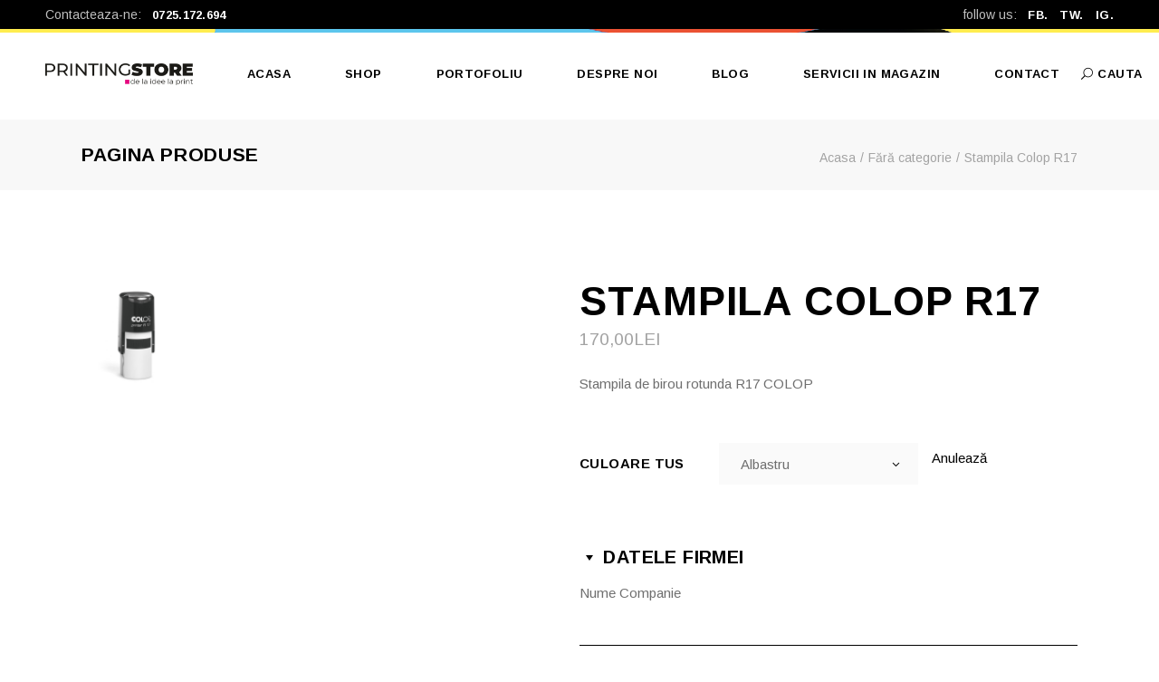

--- FILE ---
content_type: text/html; charset=UTF-8
request_url: https://www.printingstore.ro/produs/stampila-colop-r17/
body_size: 21390
content:
<!DOCTYPE html>
<html lang="ro-RO">
<head>
	<meta charset="UTF-8">
	<meta name="viewport" content="width=device-width, initial-scale=1, user-scalable=yes">
	<link rel="profile" href="https://gmpg.org/xfn/11">
	
	
	<title>Stampila Colop R17 &#8211; PrintingStore</title>
<meta name='robots' content='max-image-preview:large' />
	<style>img:is([sizes="auto" i], [sizes^="auto," i]) { contain-intrinsic-size: 3000px 1500px }</style>
	<link rel='dns-prefetch' href='//fonts.googleapis.com' />
<link rel="alternate" type="application/rss+xml" title="PrintingStore &raquo; Flux" href="https://www.printingstore.ro/feed/" />
<link rel="alternate" type="application/rss+xml" title="PrintingStore &raquo; Flux comentarii" href="https://www.printingstore.ro/comments/feed/" />
<link rel="alternate" type="application/rss+xml" title="Flux comentarii PrintingStore &raquo; Stampila Colop R17" href="https://www.printingstore.ro/produs/stampila-colop-r17/feed/" />
<script type="text/javascript">
/* <![CDATA[ */
window._wpemojiSettings = {"baseUrl":"https:\/\/s.w.org\/images\/core\/emoji\/15.0.3\/72x72\/","ext":".png","svgUrl":"https:\/\/s.w.org\/images\/core\/emoji\/15.0.3\/svg\/","svgExt":".svg","source":{"concatemoji":"https:\/\/www.printingstore.ro\/wp-includes\/js\/wp-emoji-release.min.js?ver=6.7.4"}};
/*! This file is auto-generated */
!function(i,n){var o,s,e;function c(e){try{var t={supportTests:e,timestamp:(new Date).valueOf()};sessionStorage.setItem(o,JSON.stringify(t))}catch(e){}}function p(e,t,n){e.clearRect(0,0,e.canvas.width,e.canvas.height),e.fillText(t,0,0);var t=new Uint32Array(e.getImageData(0,0,e.canvas.width,e.canvas.height).data),r=(e.clearRect(0,0,e.canvas.width,e.canvas.height),e.fillText(n,0,0),new Uint32Array(e.getImageData(0,0,e.canvas.width,e.canvas.height).data));return t.every(function(e,t){return e===r[t]})}function u(e,t,n){switch(t){case"flag":return n(e,"\ud83c\udff3\ufe0f\u200d\u26a7\ufe0f","\ud83c\udff3\ufe0f\u200b\u26a7\ufe0f")?!1:!n(e,"\ud83c\uddfa\ud83c\uddf3","\ud83c\uddfa\u200b\ud83c\uddf3")&&!n(e,"\ud83c\udff4\udb40\udc67\udb40\udc62\udb40\udc65\udb40\udc6e\udb40\udc67\udb40\udc7f","\ud83c\udff4\u200b\udb40\udc67\u200b\udb40\udc62\u200b\udb40\udc65\u200b\udb40\udc6e\u200b\udb40\udc67\u200b\udb40\udc7f");case"emoji":return!n(e,"\ud83d\udc26\u200d\u2b1b","\ud83d\udc26\u200b\u2b1b")}return!1}function f(e,t,n){var r="undefined"!=typeof WorkerGlobalScope&&self instanceof WorkerGlobalScope?new OffscreenCanvas(300,150):i.createElement("canvas"),a=r.getContext("2d",{willReadFrequently:!0}),o=(a.textBaseline="top",a.font="600 32px Arial",{});return e.forEach(function(e){o[e]=t(a,e,n)}),o}function t(e){var t=i.createElement("script");t.src=e,t.defer=!0,i.head.appendChild(t)}"undefined"!=typeof Promise&&(o="wpEmojiSettingsSupports",s=["flag","emoji"],n.supports={everything:!0,everythingExceptFlag:!0},e=new Promise(function(e){i.addEventListener("DOMContentLoaded",e,{once:!0})}),new Promise(function(t){var n=function(){try{var e=JSON.parse(sessionStorage.getItem(o));if("object"==typeof e&&"number"==typeof e.timestamp&&(new Date).valueOf()<e.timestamp+604800&&"object"==typeof e.supportTests)return e.supportTests}catch(e){}return null}();if(!n){if("undefined"!=typeof Worker&&"undefined"!=typeof OffscreenCanvas&&"undefined"!=typeof URL&&URL.createObjectURL&&"undefined"!=typeof Blob)try{var e="postMessage("+f.toString()+"("+[JSON.stringify(s),u.toString(),p.toString()].join(",")+"));",r=new Blob([e],{type:"text/javascript"}),a=new Worker(URL.createObjectURL(r),{name:"wpTestEmojiSupports"});return void(a.onmessage=function(e){c(n=e.data),a.terminate(),t(n)})}catch(e){}c(n=f(s,u,p))}t(n)}).then(function(e){for(var t in e)n.supports[t]=e[t],n.supports.everything=n.supports.everything&&n.supports[t],"flag"!==t&&(n.supports.everythingExceptFlag=n.supports.everythingExceptFlag&&n.supports[t]);n.supports.everythingExceptFlag=n.supports.everythingExceptFlag&&!n.supports.flag,n.DOMReady=!1,n.readyCallback=function(){n.DOMReady=!0}}).then(function(){return e}).then(function(){var e;n.supports.everything||(n.readyCallback(),(e=n.source||{}).concatemoji?t(e.concatemoji):e.wpemoji&&e.twemoji&&(t(e.twemoji),t(e.wpemoji)))}))}((window,document),window._wpemojiSettings);
/* ]]> */
</script>
<link rel='stylesheet' id='sbi_styles-css' href='https://www.printingstore.ro/wp-content/plugins/instagram-feed/css/sbi-styles.min.css?ver=6.6.0' type='text/css' media='all' />
<link rel='stylesheet' id='dripicons-css' href='https://www.printingstore.ro/wp-content/plugins/-----------etchy-core/inc/icons/dripicons/assets/css/dripicons.min.css?ver=6.7.4' type='text/css' media='all' />
<link rel='stylesheet' id='elegant-icons-css' href='https://www.printingstore.ro/wp-content/plugins/-----------etchy-core/inc/icons/elegant-icons/assets/css/elegant-icons.min.css?ver=6.7.4' type='text/css' media='all' />
<link rel='stylesheet' id='font-awesome-css' href='https://www.printingstore.ro/wp-content/plugins/-----------etchy-core/inc/icons/font-awesome/assets/css/all.min.css?ver=6.7.4' type='text/css' media='all' />
<style id='font-awesome-inline-css' type='text/css'>
[data-font="FontAwesome"]:before {font-family: 'FontAwesome' !important;content: attr(data-icon) !important;speak: none !important;font-weight: normal !important;font-variant: normal !important;text-transform: none !important;line-height: 1 !important;font-style: normal !important;-webkit-font-smoothing: antialiased !important;-moz-osx-font-smoothing: grayscale !important;}
</style>
<link rel='stylesheet' id='ionicons-css' href='https://www.printingstore.ro/wp-content/plugins/-----------etchy-core/inc/icons/ionicons/assets/css/ionicons.min.css?ver=6.7.4' type='text/css' media='all' />
<link rel='stylesheet' id='linea-icons-css' href='https://www.printingstore.ro/wp-content/plugins/-----------etchy-core/inc/icons/linea-icons/assets/css/linea-icons.min.css?ver=6.7.4' type='text/css' media='all' />
<link rel='stylesheet' id='linear-icons-css' href='https://www.printingstore.ro/wp-content/plugins/-----------etchy-core/inc/icons/linear-icons/assets/css/linear-icons.min.css?ver=6.7.4' type='text/css' media='all' />
<link rel='stylesheet' id='material-icons-css' href='https://fonts.googleapis.com/icon?family=Material+Icons&#038;ver=6.7.4' type='text/css' media='all' />
<link rel='stylesheet' id='simple-line-icons-css' href='https://www.printingstore.ro/wp-content/plugins/-----------etchy-core/inc/icons/simple-line-icons/assets/css/simple-line-icons.min.css?ver=6.7.4' type='text/css' media='all' />
<style id='wp-emoji-styles-inline-css' type='text/css'>

	img.wp-smiley, img.emoji {
		display: inline !important;
		border: none !important;
		box-shadow: none !important;
		height: 1em !important;
		width: 1em !important;
		margin: 0 0.07em !important;
		vertical-align: -0.1em !important;
		background: none !important;
		padding: 0 !important;
	}
</style>
<link rel='stylesheet' id='wp-block-library-css' href='https://www.printingstore.ro/wp-includes/css/dist/block-library/style.min.css?ver=6.7.4' type='text/css' media='all' />
<style id='classic-theme-styles-inline-css' type='text/css'>
/*! This file is auto-generated */
.wp-block-button__link{color:#fff;background-color:#32373c;border-radius:9999px;box-shadow:none;text-decoration:none;padding:calc(.667em + 2px) calc(1.333em + 2px);font-size:1.125em}.wp-block-file__button{background:#32373c;color:#fff;text-decoration:none}
</style>
<style id='global-styles-inline-css' type='text/css'>
:root{--wp--preset--aspect-ratio--square: 1;--wp--preset--aspect-ratio--4-3: 4/3;--wp--preset--aspect-ratio--3-4: 3/4;--wp--preset--aspect-ratio--3-2: 3/2;--wp--preset--aspect-ratio--2-3: 2/3;--wp--preset--aspect-ratio--16-9: 16/9;--wp--preset--aspect-ratio--9-16: 9/16;--wp--preset--color--black: #000000;--wp--preset--color--cyan-bluish-gray: #abb8c3;--wp--preset--color--white: #ffffff;--wp--preset--color--pale-pink: #f78da7;--wp--preset--color--vivid-red: #cf2e2e;--wp--preset--color--luminous-vivid-orange: #ff6900;--wp--preset--color--luminous-vivid-amber: #fcb900;--wp--preset--color--light-green-cyan: #7bdcb5;--wp--preset--color--vivid-green-cyan: #00d084;--wp--preset--color--pale-cyan-blue: #8ed1fc;--wp--preset--color--vivid-cyan-blue: #0693e3;--wp--preset--color--vivid-purple: #9b51e0;--wp--preset--gradient--vivid-cyan-blue-to-vivid-purple: linear-gradient(135deg,rgba(6,147,227,1) 0%,rgb(155,81,224) 100%);--wp--preset--gradient--light-green-cyan-to-vivid-green-cyan: linear-gradient(135deg,rgb(122,220,180) 0%,rgb(0,208,130) 100%);--wp--preset--gradient--luminous-vivid-amber-to-luminous-vivid-orange: linear-gradient(135deg,rgba(252,185,0,1) 0%,rgba(255,105,0,1) 100%);--wp--preset--gradient--luminous-vivid-orange-to-vivid-red: linear-gradient(135deg,rgba(255,105,0,1) 0%,rgb(207,46,46) 100%);--wp--preset--gradient--very-light-gray-to-cyan-bluish-gray: linear-gradient(135deg,rgb(238,238,238) 0%,rgb(169,184,195) 100%);--wp--preset--gradient--cool-to-warm-spectrum: linear-gradient(135deg,rgb(74,234,220) 0%,rgb(151,120,209) 20%,rgb(207,42,186) 40%,rgb(238,44,130) 60%,rgb(251,105,98) 80%,rgb(254,248,76) 100%);--wp--preset--gradient--blush-light-purple: linear-gradient(135deg,rgb(255,206,236) 0%,rgb(152,150,240) 100%);--wp--preset--gradient--blush-bordeaux: linear-gradient(135deg,rgb(254,205,165) 0%,rgb(254,45,45) 50%,rgb(107,0,62) 100%);--wp--preset--gradient--luminous-dusk: linear-gradient(135deg,rgb(255,203,112) 0%,rgb(199,81,192) 50%,rgb(65,88,208) 100%);--wp--preset--gradient--pale-ocean: linear-gradient(135deg,rgb(255,245,203) 0%,rgb(182,227,212) 50%,rgb(51,167,181) 100%);--wp--preset--gradient--electric-grass: linear-gradient(135deg,rgb(202,248,128) 0%,rgb(113,206,126) 100%);--wp--preset--gradient--midnight: linear-gradient(135deg,rgb(2,3,129) 0%,rgb(40,116,252) 100%);--wp--preset--font-size--small: 13px;--wp--preset--font-size--medium: 20px;--wp--preset--font-size--large: 36px;--wp--preset--font-size--x-large: 42px;--wp--preset--font-family--inter: "Inter", sans-serif;--wp--preset--font-family--cardo: Cardo;--wp--preset--spacing--20: 0.44rem;--wp--preset--spacing--30: 0.67rem;--wp--preset--spacing--40: 1rem;--wp--preset--spacing--50: 1.5rem;--wp--preset--spacing--60: 2.25rem;--wp--preset--spacing--70: 3.38rem;--wp--preset--spacing--80: 5.06rem;--wp--preset--shadow--natural: 6px 6px 9px rgba(0, 0, 0, 0.2);--wp--preset--shadow--deep: 12px 12px 50px rgba(0, 0, 0, 0.4);--wp--preset--shadow--sharp: 6px 6px 0px rgba(0, 0, 0, 0.2);--wp--preset--shadow--outlined: 6px 6px 0px -3px rgba(255, 255, 255, 1), 6px 6px rgba(0, 0, 0, 1);--wp--preset--shadow--crisp: 6px 6px 0px rgba(0, 0, 0, 1);}:where(.is-layout-flex){gap: 0.5em;}:where(.is-layout-grid){gap: 0.5em;}body .is-layout-flex{display: flex;}.is-layout-flex{flex-wrap: wrap;align-items: center;}.is-layout-flex > :is(*, div){margin: 0;}body .is-layout-grid{display: grid;}.is-layout-grid > :is(*, div){margin: 0;}:where(.wp-block-columns.is-layout-flex){gap: 2em;}:where(.wp-block-columns.is-layout-grid){gap: 2em;}:where(.wp-block-post-template.is-layout-flex){gap: 1.25em;}:where(.wp-block-post-template.is-layout-grid){gap: 1.25em;}.has-black-color{color: var(--wp--preset--color--black) !important;}.has-cyan-bluish-gray-color{color: var(--wp--preset--color--cyan-bluish-gray) !important;}.has-white-color{color: var(--wp--preset--color--white) !important;}.has-pale-pink-color{color: var(--wp--preset--color--pale-pink) !important;}.has-vivid-red-color{color: var(--wp--preset--color--vivid-red) !important;}.has-luminous-vivid-orange-color{color: var(--wp--preset--color--luminous-vivid-orange) !important;}.has-luminous-vivid-amber-color{color: var(--wp--preset--color--luminous-vivid-amber) !important;}.has-light-green-cyan-color{color: var(--wp--preset--color--light-green-cyan) !important;}.has-vivid-green-cyan-color{color: var(--wp--preset--color--vivid-green-cyan) !important;}.has-pale-cyan-blue-color{color: var(--wp--preset--color--pale-cyan-blue) !important;}.has-vivid-cyan-blue-color{color: var(--wp--preset--color--vivid-cyan-blue) !important;}.has-vivid-purple-color{color: var(--wp--preset--color--vivid-purple) !important;}.has-black-background-color{background-color: var(--wp--preset--color--black) !important;}.has-cyan-bluish-gray-background-color{background-color: var(--wp--preset--color--cyan-bluish-gray) !important;}.has-white-background-color{background-color: var(--wp--preset--color--white) !important;}.has-pale-pink-background-color{background-color: var(--wp--preset--color--pale-pink) !important;}.has-vivid-red-background-color{background-color: var(--wp--preset--color--vivid-red) !important;}.has-luminous-vivid-orange-background-color{background-color: var(--wp--preset--color--luminous-vivid-orange) !important;}.has-luminous-vivid-amber-background-color{background-color: var(--wp--preset--color--luminous-vivid-amber) !important;}.has-light-green-cyan-background-color{background-color: var(--wp--preset--color--light-green-cyan) !important;}.has-vivid-green-cyan-background-color{background-color: var(--wp--preset--color--vivid-green-cyan) !important;}.has-pale-cyan-blue-background-color{background-color: var(--wp--preset--color--pale-cyan-blue) !important;}.has-vivid-cyan-blue-background-color{background-color: var(--wp--preset--color--vivid-cyan-blue) !important;}.has-vivid-purple-background-color{background-color: var(--wp--preset--color--vivid-purple) !important;}.has-black-border-color{border-color: var(--wp--preset--color--black) !important;}.has-cyan-bluish-gray-border-color{border-color: var(--wp--preset--color--cyan-bluish-gray) !important;}.has-white-border-color{border-color: var(--wp--preset--color--white) !important;}.has-pale-pink-border-color{border-color: var(--wp--preset--color--pale-pink) !important;}.has-vivid-red-border-color{border-color: var(--wp--preset--color--vivid-red) !important;}.has-luminous-vivid-orange-border-color{border-color: var(--wp--preset--color--luminous-vivid-orange) !important;}.has-luminous-vivid-amber-border-color{border-color: var(--wp--preset--color--luminous-vivid-amber) !important;}.has-light-green-cyan-border-color{border-color: var(--wp--preset--color--light-green-cyan) !important;}.has-vivid-green-cyan-border-color{border-color: var(--wp--preset--color--vivid-green-cyan) !important;}.has-pale-cyan-blue-border-color{border-color: var(--wp--preset--color--pale-cyan-blue) !important;}.has-vivid-cyan-blue-border-color{border-color: var(--wp--preset--color--vivid-cyan-blue) !important;}.has-vivid-purple-border-color{border-color: var(--wp--preset--color--vivid-purple) !important;}.has-vivid-cyan-blue-to-vivid-purple-gradient-background{background: var(--wp--preset--gradient--vivid-cyan-blue-to-vivid-purple) !important;}.has-light-green-cyan-to-vivid-green-cyan-gradient-background{background: var(--wp--preset--gradient--light-green-cyan-to-vivid-green-cyan) !important;}.has-luminous-vivid-amber-to-luminous-vivid-orange-gradient-background{background: var(--wp--preset--gradient--luminous-vivid-amber-to-luminous-vivid-orange) !important;}.has-luminous-vivid-orange-to-vivid-red-gradient-background{background: var(--wp--preset--gradient--luminous-vivid-orange-to-vivid-red) !important;}.has-very-light-gray-to-cyan-bluish-gray-gradient-background{background: var(--wp--preset--gradient--very-light-gray-to-cyan-bluish-gray) !important;}.has-cool-to-warm-spectrum-gradient-background{background: var(--wp--preset--gradient--cool-to-warm-spectrum) !important;}.has-blush-light-purple-gradient-background{background: var(--wp--preset--gradient--blush-light-purple) !important;}.has-blush-bordeaux-gradient-background{background: var(--wp--preset--gradient--blush-bordeaux) !important;}.has-luminous-dusk-gradient-background{background: var(--wp--preset--gradient--luminous-dusk) !important;}.has-pale-ocean-gradient-background{background: var(--wp--preset--gradient--pale-ocean) !important;}.has-electric-grass-gradient-background{background: var(--wp--preset--gradient--electric-grass) !important;}.has-midnight-gradient-background{background: var(--wp--preset--gradient--midnight) !important;}.has-small-font-size{font-size: var(--wp--preset--font-size--small) !important;}.has-medium-font-size{font-size: var(--wp--preset--font-size--medium) !important;}.has-large-font-size{font-size: var(--wp--preset--font-size--large) !important;}.has-x-large-font-size{font-size: var(--wp--preset--font-size--x-large) !important;}
:where(.wp-block-post-template.is-layout-flex){gap: 1.25em;}:where(.wp-block-post-template.is-layout-grid){gap: 1.25em;}
:where(.wp-block-columns.is-layout-flex){gap: 2em;}:where(.wp-block-columns.is-layout-grid){gap: 2em;}
:root :where(.wp-block-pullquote){font-size: 1.5em;line-height: 1.6;}
</style>
<link rel='stylesheet' id='plationline-css' href='https://www.printingstore.ro/wp-content/plugins/--plationline/inc/core/../front/css/plationline-login.css?ver=6.3.2' type='text/css' media='all' />
<link rel='stylesheet' id='plationline_recurrence-css' href='https://www.printingstore.ro/wp-content/plugins/--plationline/inc/core/../front/css/plationline-recurrence.css?ver=6.7.4' type='text/css' media='all' />
<link rel='stylesheet' id='contact-form-7-css' href='https://www.printingstore.ro/wp-content/plugins/contact-form-7/includes/css/styles.css?ver=6.0.5' type='text/css' media='all' />
<style id='woocommerce-inline-inline-css' type='text/css'>
.woocommerce form .form-row .required { visibility: visible; }
</style>
<link rel='stylesheet' id='select2-css' href='https://www.printingstore.ro/wp-content/plugins/woocommerce/assets/css/select2.css?ver=9.7.2' type='text/css' media='all' />
<link rel='stylesheet' id='etchy-core-dashboard-style-css' href='https://www.printingstore.ro/wp-content/plugins/-----------etchy-core/inc/core-dashboard/assets/css/core-dashboard.min.css?ver=6.7.4' type='text/css' media='all' />
<link rel='stylesheet' id='swiper-css' href='https://www.printingstore.ro/wp-content/plugins/----------------elementor/assets/lib/swiper/v8/css/swiper.min.css?ver=8.4.5' type='text/css' media='all' />
<link rel='stylesheet' id='etchy-main-css' href='https://www.printingstore.ro/wp-content/themes/etchy/assets/css/main.min.css?ver=6.7.4' type='text/css' media='all' />
<link rel='stylesheet' id='etchy-core-style-css' href='https://www.printingstore.ro/wp-content/plugins/-----------etchy-core/assets/css/etchy-core.min.css?ver=6.7.4' type='text/css' media='all' />
<link rel='stylesheet' id='brands-styles-css' href='https://www.printingstore.ro/wp-content/plugins/woocommerce/assets/css/brands.css?ver=9.7.2' type='text/css' media='all' />
<link rel='stylesheet' id='yith_wccl_frontend-css' href='https://www.printingstore.ro/wp-content/plugins/-------------yith-woocommerce-advanced-product-options-premium/assets/css/yith-wccl.css?ver=1.5.32' type='text/css' media='all' />
<style id='yith_wccl_frontend-inline-css' type='text/css'>
.select_option .yith_wccl_tooltip > span{background: #222222;color: #ffffff;}
            .select_option .yith_wccl_tooltip.bottom span:after{border-bottom-color: #222222;}
            .select_option .yith_wccl_tooltip.top span:after{border-top-color: #222222;}
</style>
<link rel='stylesheet' id='etchy-child-style-css' href='https://www.printingstore.ro/wp-content/themes/etchy-child/style.css?ver=6.7.4' type='text/css' media='all' />
<link rel='stylesheet' id='magnific-popup-css' href='https://www.printingstore.ro/wp-content/themes/etchy/assets/plugins/magnific-popup/magnific-popup.css?ver=6.7.4' type='text/css' media='all' />
<link rel='stylesheet' id='etchy-google-fonts-css' href='https://fonts.googleapis.com/css?family=Arimo%3A300%2C400%2C500%2C600%2C700&#038;subset=latin-ext&#038;ver=1.0.0' type='text/css' media='all' />
<link rel='stylesheet' id='etchy-style-css' href='https://www.printingstore.ro/wp-content/themes/etchy/style.css?ver=6.7.4' type='text/css' media='all' />
<style id='etchy-style-inline-css' type='text/css'>
#qodef-page-footer-top-area { background-image: url(https://www.printingstore.ro/wp-content/uploads/2020/05/h1-top-header-line-img-1.jpg);background-size: auto;background-position: top left;}#qodef-page-inner { padding: 100px 0px 84px 0px;}@media only screen and (max-width: 1024px) { #qodef-page-inner { padding: 100px 0px 85px 0px;}}.qodef-header-navigation > ul > li.qodef-menu-item--narrow .qodef-drop-down-second ul li a { text-transform: capitalize;}#qodef-page-spinner .qodef-m-inner { background-color: #000000;background-image: url(https://www.printingstore.ro/wp-content/uploads/2020/06/landing-pattern.jpg);;}.qodef-page-title { height: 78px;}.qodef-search-opener { color: #9f9f9e;}.qodef-search-opener { color: #9f9f9e;}.qodef-header--standard #qodef-page-header { background-image: url(https://www.printingstore.ro/wp-content/uploads/2020/05/h1-top-header-line-img-1.jpg);background-repeat: no-repeat;background-position: top left;}@media only screen and (max-width: 680px){h1 { font-size: 55px;}h2 { font-size: 38px;}}
</style>
<link rel='stylesheet' id='jquery-ui-css' href='https://www.printingstore.ro/wp-content/plugins/-------------yith-woocommerce-advanced-product-options-premium/assets/css/jquery-ui.min.css?ver=1.11.4' type='text/css' media='all' />
<link rel='stylesheet' id='yith_wapo_frontend-css' href='https://www.printingstore.ro/wp-content/plugins/-------------yith-woocommerce-advanced-product-options-premium/assets/css/yith-wapo.css?ver=1.5.32' type='text/css' media='all' />
<style id='yith_wapo_frontend-inline-css' type='text/css'>

				.wapo_option_tooltip .yith_wccl_tooltip > span {
					background: #222222;
					color: #ffffff;
				}
				.wapo_option_tooltip .yith_wccl_tooltip.bottom span:after {
					border-bottom-color: #222222;
				}
				.wapo_option_tooltip .yith_wccl_tooltip.top span:after {
					border-top-color: #222222;
				}
.ywapo_miss_required::before {content: 'Error: Wrong selection!';}
</style>
<link rel='stylesheet' id='yith_wapo_frontend-colorpicker-css' href='https://www.printingstore.ro/wp-content/plugins/-------------yith-woocommerce-advanced-product-options-premium/assets/css/color-picker.min.css?ver=1.5.32' type='text/css' media='all' />
<link rel='stylesheet' id='dashicons-css' href='https://www.printingstore.ro/wp-includes/css/dashicons.min.css?ver=6.7.4' type='text/css' media='all' />
<style id='dashicons-inline-css' type='text/css'>
[data-font="Dashicons"]:before {font-family: 'Dashicons' !important;content: attr(data-icon) !important;speak: none !important;font-weight: normal !important;font-variant: normal !important;text-transform: none !important;line-height: 1 !important;font-style: normal !important;-webkit-font-smoothing: antialiased !important;-moz-osx-font-smoothing: grayscale !important;}
</style>
<script type="text/template" id="tmpl-variation-template">
	<div class="woocommerce-variation-description">{{{ data.variation.variation_description }}}</div>
	<div class="woocommerce-variation-price">{{{ data.variation.price_html }}}</div>
	<div class="woocommerce-variation-availability">{{{ data.variation.availability_html }}}</div>
</script>
<script type="text/template" id="tmpl-unavailable-variation-template">
	<p role="alert">Regret, acest produs nu este disponibil. Te rog alege altceva.</p>
</script>
<script type="text/javascript" src="https://www.printingstore.ro/wp-includes/js/jquery/jquery.min.js?ver=3.7.1" id="jquery-core-js"></script>
<script type="text/javascript" src="https://www.printingstore.ro/wp-includes/js/jquery/jquery-migrate.min.js?ver=3.4.1" id="jquery-migrate-js"></script>
<script type="text/javascript" src="https://www.printingstore.ro/wp-content/plugins/woocommerce/assets/js/jquery-blockui/jquery.blockUI.min.js?ver=2.7.0-wc.9.7.2" id="jquery-blockui-js" data-wp-strategy="defer"></script>
<script type="text/javascript" id="wc-add-to-cart-js-extra">
/* <![CDATA[ */
var wc_add_to_cart_params = {"ajax_url":"\/wp-admin\/admin-ajax.php","wc_ajax_url":"\/?wc-ajax=%%endpoint%%","i18n_view_cart":"Vezi co\u0219ul","cart_url":"https:\/\/www.printingstore.ro\/cos\/","is_cart":"","cart_redirect_after_add":"no"};
/* ]]> */
</script>
<script type="text/javascript" src="https://www.printingstore.ro/wp-content/plugins/woocommerce/assets/js/frontend/add-to-cart.min.js?ver=9.7.2" id="wc-add-to-cart-js" defer="defer" data-wp-strategy="defer"></script>
<script type="text/javascript" src="https://www.printingstore.ro/wp-content/plugins/woocommerce/assets/js/zoom/jquery.zoom.min.js?ver=1.7.21-wc.9.7.2" id="zoom-js" defer="defer" data-wp-strategy="defer"></script>
<script type="text/javascript" id="wc-single-product-js-extra">
/* <![CDATA[ */
var wc_single_product_params = {"i18n_required_rating_text":"Te rog selecteaz\u0103 o evaluare","i18n_rating_options":["Una din 5 stele","2 din 5 stele","3 din 5 stele","4 din 5 stele","5 din 5 stele"],"i18n_product_gallery_trigger_text":"Vezi galeria cu imagini pe ecran \u00eentreg","review_rating_required":"yes","flexslider":{"rtl":false,"animation":"slide","smoothHeight":true,"directionNav":false,"controlNav":"thumbnails","slideshow":false,"animationSpeed":500,"animationLoop":false,"allowOneSlide":false},"zoom_enabled":"1","zoom_options":[],"photoswipe_enabled":"","photoswipe_options":{"shareEl":false,"closeOnScroll":false,"history":false,"hideAnimationDuration":0,"showAnimationDuration":0},"flexslider_enabled":""};
/* ]]> */
</script>
<script type="text/javascript" src="https://www.printingstore.ro/wp-content/plugins/woocommerce/assets/js/frontend/single-product.min.js?ver=9.7.2" id="wc-single-product-js" defer="defer" data-wp-strategy="defer"></script>
<script type="text/javascript" src="https://www.printingstore.ro/wp-content/plugins/woocommerce/assets/js/js-cookie/js.cookie.min.js?ver=2.1.4-wc.9.7.2" id="js-cookie-js" defer="defer" data-wp-strategy="defer"></script>
<script type="text/javascript" id="woocommerce-js-extra">
/* <![CDATA[ */
var woocommerce_params = {"ajax_url":"\/wp-admin\/admin-ajax.php","wc_ajax_url":"\/?wc-ajax=%%endpoint%%","i18n_password_show":"Arat\u0103 parola","i18n_password_hide":"Ascunde parola"};
/* ]]> */
</script>
<script type="text/javascript" src="https://www.printingstore.ro/wp-content/plugins/woocommerce/assets/js/frontend/woocommerce.min.js?ver=9.7.2" id="woocommerce-js" defer="defer" data-wp-strategy="defer"></script>
<script type="text/javascript" id="kk-script-js-extra">
/* <![CDATA[ */
var fetchCartItems = {"ajax_url":"https:\/\/www.printingstore.ro\/wp-admin\/admin-ajax.php","action":"kk_wc_fetchcartitems","nonce":"8161b49c21","currency":"RON"};
/* ]]> */
</script>
<script type="text/javascript" src="https://www.printingstore.ro/wp-content/plugins/kliken-marketing-for-google/assets/kk-script.js?ver=6.7.4" id="kk-script-js"></script>
<script type="text/javascript" src="https://www.printingstore.ro/wp-includes/js/underscore.min.js?ver=1.13.7" id="underscore-js"></script>
<script type="text/javascript" id="wp-util-js-extra">
/* <![CDATA[ */
var _wpUtilSettings = {"ajax":{"url":"\/wp-admin\/admin-ajax.php"}};
/* ]]> */
</script>
<script type="text/javascript" src="https://www.printingstore.ro/wp-includes/js/wp-util.min.js?ver=6.7.4" id="wp-util-js"></script>
<script type="text/javascript" src="https://www.printingstore.ro/wp-content/plugins/woocommerce/assets/js/select2/select2.full.min.js?ver=4.0.3-wc.9.7.2" id="select2-js" defer="defer" data-wp-strategy="defer"></script>
<link rel="https://api.w.org/" href="https://www.printingstore.ro/wp-json/" /><link rel="alternate" title="JSON" type="application/json" href="https://www.printingstore.ro/wp-json/wp/v2/product/6009" /><link rel="EditURI" type="application/rsd+xml" title="RSD" href="https://www.printingstore.ro/xmlrpc.php?rsd" />
<meta name="generator" content="WordPress 6.7.4" />
<meta name="generator" content="WooCommerce 9.7.2" />
<link rel="canonical" href="https://www.printingstore.ro/produs/stampila-colop-r17/" />
<link rel='shortlink' href='https://www.printingstore.ro/?p=6009' />
<link rel="alternate" title="oEmbed (JSON)" type="application/json+oembed" href="https://www.printingstore.ro/wp-json/oembed/1.0/embed?url=https%3A%2F%2Fwww.printingstore.ro%2Fprodus%2Fstampila-colop-r17%2F" />
<link rel="alternate" title="oEmbed (XML)" type="text/xml+oembed" href="https://www.printingstore.ro/wp-json/oembed/1.0/embed?url=https%3A%2F%2Fwww.printingstore.ro%2Fprodus%2Fstampila-colop-r17%2F&#038;format=xml" />

        <script type="text/javascript">
            var jQueryMigrateHelperHasSentDowngrade = false;

			window.onerror = function( msg, url, line, col, error ) {
				// Break out early, do not processing if a downgrade reqeust was already sent.
				if ( jQueryMigrateHelperHasSentDowngrade ) {
					return true;
                }

				var xhr = new XMLHttpRequest();
				var nonce = '9143253a63';
				var jQueryFunctions = [
					'andSelf',
					'browser',
					'live',
					'boxModel',
					'support.boxModel',
					'size',
					'swap',
					'clean',
					'sub',
                ];
				var match_pattern = /\)\.(.+?) is not a function/;
                var erroredFunction = msg.match( match_pattern );

                // If there was no matching functions, do not try to downgrade.
                if ( null === erroredFunction || typeof erroredFunction !== 'object' || typeof erroredFunction[1] === "undefined" || -1 === jQueryFunctions.indexOf( erroredFunction[1] ) ) {
                    return true;
                }

                // Set that we've now attempted a downgrade request.
                jQueryMigrateHelperHasSentDowngrade = true;

				xhr.open( 'POST', 'https://www.printingstore.ro/wp-admin/admin-ajax.php' );
				xhr.setRequestHeader( 'Content-Type', 'application/x-www-form-urlencoded' );
				xhr.onload = function () {
					var response,
                        reload = false;

					if ( 200 === xhr.status ) {
                        try {
                        	response = JSON.parse( xhr.response );

                        	reload = response.data.reload;
                        } catch ( e ) {
                        	reload = false;
                        }
                    }

					// Automatically reload the page if a deprecation caused an automatic downgrade, ensure visitors get the best possible experience.
					if ( reload ) {
						location.reload();
                    }
				};

				xhr.send( encodeURI( 'action=jquery-migrate-downgrade-version&_wpnonce=' + nonce ) );

				// Suppress error alerts in older browsers
				return true;
			}
        </script>

			<noscript><style>.woocommerce-product-gallery{ opacity: 1 !important; }</style></noscript>
	<meta name="generator" content="Elementor 3.28.0; features: additional_custom_breakpoints, e_local_google_fonts; settings: css_print_method-external, google_font-enabled, font_display-auto">
			<style>
				.e-con.e-parent:nth-of-type(n+4):not(.e-lazyloaded):not(.e-no-lazyload),
				.e-con.e-parent:nth-of-type(n+4):not(.e-lazyloaded):not(.e-no-lazyload) * {
					background-image: none !important;
				}
				@media screen and (max-height: 1024px) {
					.e-con.e-parent:nth-of-type(n+3):not(.e-lazyloaded):not(.e-no-lazyload),
					.e-con.e-parent:nth-of-type(n+3):not(.e-lazyloaded):not(.e-no-lazyload) * {
						background-image: none !important;
					}
				}
				@media screen and (max-height: 640px) {
					.e-con.e-parent:nth-of-type(n+2):not(.e-lazyloaded):not(.e-no-lazyload),
					.e-con.e-parent:nth-of-type(n+2):not(.e-lazyloaded):not(.e-no-lazyload) * {
						background-image: none !important;
					}
				}
			</style>
			<meta name="generator" content="Powered by Slider Revolution 6.7.31 - responsive, Mobile-Friendly Slider Plugin for WordPress with comfortable drag and drop interface." />
<style class='wp-fonts-local' type='text/css'>
@font-face{font-family:Inter;font-style:normal;font-weight:300 900;font-display:fallback;src:url('https://www.printingstore.ro/wp-content/plugins/woocommerce/assets/fonts/Inter-VariableFont_slnt,wght.woff2') format('woff2');font-stretch:normal;}
@font-face{font-family:Cardo;font-style:normal;font-weight:400;font-display:fallback;src:url('https://www.printingstore.ro/wp-content/plugins/woocommerce/assets/fonts/cardo_normal_400.woff2') format('woff2');}
</style>
<link rel="icon" href="https://www.printingstore.ro/wp-content/uploads/2020/10/ps-100x100.jpg" sizes="32x32" />
<link rel="icon" href="https://www.printingstore.ro/wp-content/uploads/2020/10/ps.jpg" sizes="192x192" />
<link rel="apple-touch-icon" href="https://www.printingstore.ro/wp-content/uploads/2020/10/ps.jpg" />
<meta name="msapplication-TileImage" content="https://www.printingstore.ro/wp-content/uploads/2020/10/ps.jpg" />
<script>function setREVStartSize(e){
			//window.requestAnimationFrame(function() {
				window.RSIW = window.RSIW===undefined ? window.innerWidth : window.RSIW;
				window.RSIH = window.RSIH===undefined ? window.innerHeight : window.RSIH;
				try {
					var pw = document.getElementById(e.c).parentNode.offsetWidth,
						newh;
					pw = pw===0 || isNaN(pw) || (e.l=="fullwidth" || e.layout=="fullwidth") ? window.RSIW : pw;
					e.tabw = e.tabw===undefined ? 0 : parseInt(e.tabw);
					e.thumbw = e.thumbw===undefined ? 0 : parseInt(e.thumbw);
					e.tabh = e.tabh===undefined ? 0 : parseInt(e.tabh);
					e.thumbh = e.thumbh===undefined ? 0 : parseInt(e.thumbh);
					e.tabhide = e.tabhide===undefined ? 0 : parseInt(e.tabhide);
					e.thumbhide = e.thumbhide===undefined ? 0 : parseInt(e.thumbhide);
					e.mh = e.mh===undefined || e.mh=="" || e.mh==="auto" ? 0 : parseInt(e.mh,0);
					if(e.layout==="fullscreen" || e.l==="fullscreen")
						newh = Math.max(e.mh,window.RSIH);
					else{
						e.gw = Array.isArray(e.gw) ? e.gw : [e.gw];
						for (var i in e.rl) if (e.gw[i]===undefined || e.gw[i]===0) e.gw[i] = e.gw[i-1];
						e.gh = e.el===undefined || e.el==="" || (Array.isArray(e.el) && e.el.length==0)? e.gh : e.el;
						e.gh = Array.isArray(e.gh) ? e.gh : [e.gh];
						for (var i in e.rl) if (e.gh[i]===undefined || e.gh[i]===0) e.gh[i] = e.gh[i-1];
											
						var nl = new Array(e.rl.length),
							ix = 0,
							sl;
						e.tabw = e.tabhide>=pw ? 0 : e.tabw;
						e.thumbw = e.thumbhide>=pw ? 0 : e.thumbw;
						e.tabh = e.tabhide>=pw ? 0 : e.tabh;
						e.thumbh = e.thumbhide>=pw ? 0 : e.thumbh;
						for (var i in e.rl) nl[i] = e.rl[i]<window.RSIW ? 0 : e.rl[i];
						sl = nl[0];
						for (var i in nl) if (sl>nl[i] && nl[i]>0) { sl = nl[i]; ix=i;}
						var m = pw>(e.gw[ix]+e.tabw+e.thumbw) ? 1 : (pw-(e.tabw+e.thumbw)) / (e.gw[ix]);
						newh =  (e.gh[ix] * m) + (e.tabh + e.thumbh);
					}
					var el = document.getElementById(e.c);
					if (el!==null && el) el.style.height = newh+"px";
					el = document.getElementById(e.c+"_wrapper");
					if (el!==null && el) {
						el.style.height = newh+"px";
						el.style.display = "block";
					}
				} catch(e){
					console.log("Failure at Presize of Slider:" + e)
				}
			//});
		  };</script>
		<style type="text/css" id="wp-custom-css">
			.widget_etchy_core_woo_taxonomy_items .qodef-woo-taxonomy-items ul li a {
 display:-webkit-box;
 display:-ms-flexbox;
 display:flex;
 font-size: 18px;
 line-height: 20px;
}

.qodef-e-currency{
	float:right;
}


#qodef-woo-page.qodef--single form.cart .variations_button,
#qodef-woo-page.qodef--single form.cart:not(.variations_form) {
 display:block;
 margin-bottom:20px;
}


form.cart table.thwepo-extra-options {
 clear:both;
 margin-bottom: 32px;
}



.ywapo_group_container.form-row.form-row-wide h3 {
  font-size: 20px;
}


#ywapo_value_2 > h3:nth-child(1) > span:nth-child(1) {
 height: 37px;
 line-height: 22px;
}


#ywapo_value_3 > h3:nth-child(1) > span:nth-child(1) {
 height: 37px;
 line-height: 20px;
}

.ywapo_input_container_file > label:nth-child(1) > span:nth-child(1) {
 display: none;
}

.qodef-woo-product-list .qodef-woo-product-categories a {
 text-transform: uppercase;
 font-weight: bold;
}

.qodef-woo-product-list .qodef-woo-product-title{
    font-size: 24px;
    text-align: initial;
    padding-left: 20px;
}



/*ASEZARE PAGINA */

#qodef-woo-page .price, .qodef-woo-shortcode .price {
  display: inherit;
}

.qodef-woo-product-list .qodef-woo-product-content-top {
  display: flow-root;
}


.qodef-woo-product-list .qodef-woo-product-title {
  padding-left: 0;
}
		</style>
		</head>
<body class="product-template-default single single-product postid-6009 wp-custom-logo theme-etchy qode-framework-1.1.3 woocommerce woocommerce-page woocommerce-no-js qodef-age-verification--opened qodef-back-to-top--enabled  qodef-content-grid-1400 qodef-header--standard qodef-header-appearance--none qodef-mobile-header--standard qodef-drop-down-second--full-width qodef-drop-down-second--animate-height etchy-core-1.0.1 yith-wapo-frontend etchy-child-child-1.0.0 etchy-1.1 qodef-sidebar--enabled qodef-header-standard--left qodef-search--covers-header elementor-default elementor-kit-12" itemscope itemtype="https://schema.org/WebPage">
		<div id="qodef-page-wrapper" class="">
			<div id="qodef-top-area">
		
							<div class="qodef-widget-holder qodef-top-area-left">
					<div id="text-2" class="widget widget_text qodef-top-bar-widget">			<div class="textwidget"><p><span style="font-size: 14px; color: #ffffffbf;">Contacteaza-ne:</span>   <span style="font-size: 13px;"><strong><a class="qodef-underline-link" style="letter-spacing: 0.3px;" href="tel:+40725172694">0725.172.694</a><br />
</strong></span></p>
</div>
		</div>				</div>
					
							<div class="qodef-widget-holder qodef-top-area-right">
					<div id="text-3" class="widget widget_text qodef-top-bar-widget">			<div class="textwidget"><p><span style="font-size: 14px; color: #ffffffbf;">follow us:</span>   <span style="font-size: 13px; letter-spacing: 0.03em;"><strong><a class="qodef-underline-link" href="https://www.facebook.com/QodeInteractive/" target="_blank" rel="noopener">FB.</a>   <a class="qodef-underline-link" href="https://twitter.com/QodeInteractive" target="_blank" rel="noopener">TW.</a>   <a class="qodef-underline-link" href="https://www.instagram.com/qodeinteractive/" target="_blank" rel="noopener">IG.</a></strong></span></p>
</div>
		</div>				</div>
					
			</div>
<header id="qodef-page-header">
		<div id="qodef-page-header-inner" >
		<a itemprop="url" class="qodef-header-logo-link qodef-height--set" href="https://www.printingstore.ro/" style="height:25px" rel="home">
	<img width="300" height="46" src="https://www.printingstore.ro/wp-content/uploads/2020/10/printing-300x46-1.png" class="qodef-header-logo-image qodef--main" alt="logo main" itemprop="image" />	<img width="300" height="46" src="https://www.printingstore.ro/wp-content/uploads/2020/10/printing-300x46-1.png" class="qodef-header-logo-image qodef--dark" alt="logo dark" itemprop="image" />	<img width="300" height="46" src="https://www.printingstore.ro/wp-content/uploads/2020/10/printingalb-1.png" class="qodef-header-logo-image qodef--light" alt="logo light" itemprop="image" /></a>	<nav class="qodef-header-navigation" role="navigation" aria-label="Top Menu">
		<ul id="menu-main-menu-1" class="menu"><li class="menu-item menu-item-type-post_type menu-item-object-page menu-item-home menu-item-4967"><a href="https://www.printingstore.ro/"><span class="qodef-menu-item-text">Acasa</span></a></li>
<li class="menu-item menu-item-type-post_type menu-item-object-page menu-item-4987"><a href="https://www.printingstore.ro/?page_id=738"><span class="qodef-menu-item-text">Shop</span></a></li>
<li class="menu-item menu-item-type-post_type menu-item-object-page menu-item-5706"><a href="https://www.printingstore.ro/portofoliul-nostru/"><span class="qodef-menu-item-text">Portofoliu</span></a></li>
<li class="menu-item menu-item-type-post_type menu-item-object-page menu-item-4999"><a href="https://www.printingstore.ro/despre-noi/"><span class="qodef-menu-item-text">Despre noi</span></a></li>
<li class="menu-item menu-item-type-post_type menu-item-object-page menu-item-4993"><a href="https://www.printingstore.ro/blog/"><span class="qodef-menu-item-text">Blog</span></a></li>
<li class="menu-item menu-item-type-post_type menu-item-object-page menu-item-4997"><a href="https://www.printingstore.ro/servicii-in-magazin/"><span class="qodef-menu-item-text">Servicii in magazin</span></a></li>
<li class="menu-item menu-item-type-post_type menu-item-object-page menu-item-4998"><a href="https://www.printingstore.ro/contact/"><span class="qodef-menu-item-text">Contact</span></a></li>
</ul>	</nav>
	<div class="qodef-widget-holder">
		<div id="etchy_core_search_opener-3" class="widget widget_etchy_core_search_opener qodef-header-widget-area-one" data-area="header-widget-one"><a href="javascript:void(0)"  class="qodef-opener-icon qodef-m qodef-source--icon-pack qodef-search-opener"  >
	<span class="qodef-m-icon qodef--open">
		<span class="qodef-icon-elegant-icons icon_search" ></span>	</span>
		<span class="qodef-search-opener-text">Cauta</span></a></div><div id="etchy_core_woo_dropdown_cart-3" class="widget widget_etchy_core_woo_dropdown_cart qodef-header-widget-area-one" data-area="header-widget-one">			<div class="qodef-woo-dropdown-cart qodef-m" style="padding: 0px 0px 0px 10px">
				<div class="qodef-woo-dropdown-cart-inner qodef-m-inner">
					<a itemprop="url" class="qodef-m-opener" href="https://www.printingstore.ro/cos/">
    <span class="qodef-m-opener-text">Cos</span>
	<span class="qodef-m-opener-count">(0)</span>
</a><div class="qodef-m-dropdown">
	<div class="qodef-m-dropdown-inner">
		<p class="qodef-m-posts-not-found qodef-grid-item">Nu exista produse în cos.</p>	</div>
</div>				</div>
			</div>
			</div>	</div>
	</div>
	<form action="https://www.printingstore.ro/" class="qodef-search-cover-form" method="get">
	<div class="qodef-m-inner">
		<input type="text" placeholder="Cuata aici..." name="s" class="qodef-m-form-field" autocomplete="off" required/>
		<a href="javascript:void(0)"  class="qodef-opener-icon qodef-m qodef-source--icon-pack qodef-m-close"  >
	<span class="qodef-m-icon qodef--open">
		<span class="qodef-icon-elegant-icons icon_close" ></span>	</span>
		</a>	</div>
</form></header><header id="qodef-page-mobile-header">
		<div id="qodef-page-mobile-header-inner">
		<a itemprop="url" class="qodef-mobile-header-logo-link" href="https://www.printingstore.ro/" style="height:25px" rel="home">
	<img loading="lazy" width="180" height="50" src="https://www.printingstore.ro/wp-content/uploads/2020/06/logo_dark-1.png" class="qodef-header-logo-image qodef--main" alt="logo main" itemprop="image" />	<img loading="lazy" width="300" height="46" src="https://www.printingstore.ro/wp-content/uploads/2020/10/printingalb-1.png" class="qodef-header-logo-image qodef--dark" alt="logo dark" itemprop="image" /><img width="300" height="46" src="https://www.printingstore.ro/wp-content/uploads/2020/10/printingalb-1.png" class="qodef-header-logo-image qodef--light" alt="logo light" itemprop="image" /></a><a class="qodef-mobile-header-opener" href="#"><span class="qodef-icon-font-awesome fa fa-bars" ></span></a>	<nav class="qodef-mobile-header-navigation" role="navigation" aria-label="Mobile Menu">
		<ul id="menu-main-menu-3" class="qodef-content-grid"><li class="menu-item menu-item-type-post_type menu-item-object-page menu-item-home menu-item-4967"><a href="https://www.printingstore.ro/"><span class="qodef-menu-item-text">Acasa</span></a></li>
<li class="menu-item menu-item-type-post_type menu-item-object-page menu-item-4987"><a href="https://www.printingstore.ro/?page_id=738"><span class="qodef-menu-item-text">Shop</span></a></li>
<li class="menu-item menu-item-type-post_type menu-item-object-page menu-item-5706"><a href="https://www.printingstore.ro/portofoliul-nostru/"><span class="qodef-menu-item-text">Portofoliu</span></a></li>
<li class="menu-item menu-item-type-post_type menu-item-object-page menu-item-4999"><a href="https://www.printingstore.ro/despre-noi/"><span class="qodef-menu-item-text">Despre noi</span></a></li>
<li class="menu-item menu-item-type-post_type menu-item-object-page menu-item-4993"><a href="https://www.printingstore.ro/blog/"><span class="qodef-menu-item-text">Blog</span></a></li>
<li class="menu-item menu-item-type-post_type menu-item-object-page menu-item-4997"><a href="https://www.printingstore.ro/servicii-in-magazin/"><span class="qodef-menu-item-text">Servicii in magazin</span></a></li>
<li class="menu-item menu-item-type-post_type menu-item-object-page menu-item-4998"><a href="https://www.printingstore.ro/contact/"><span class="qodef-menu-item-text">Contact</span></a></li>
</ul>	</nav>
	</div>
	</header>		<div id="qodef-page-outer">
			<div class="qodef-page-title qodef-m qodef-title--standard-with-breadcrumbs qodef-alignment--left qodef-vertical-alignment--header-bottom">
		<div class="qodef-m-inner">
		
<div class="qodef-m-content qodef-content-grid ">
    <h5 class="qodef-m-title entry-title">
        Pagina produse    </h5>
    <div itemprop="breadcrumb" class="qodef-breadcrumbs"><a itemprop="url" class="qodef-breadcrumbs-link" href="https://www.printingstore.ro/"><span itemprop="title">Acasa</span></a><span class="qodef-breadcrumbs-separator"></span><a itemprop="url" class="qodef-breadcrumbs-link" href="https://www.printingstore.ro/categorie-produs/fara-categorie/"><span itemprop="title">Fără categorie</span></a><span class="qodef-breadcrumbs-separator"></span><span itemprop="title" class="qodef-breadcrumbs-current">Stampila Colop R17</span></div></div>	</div>
	</div>			<div id="qodef-page-inner" class="qodef-content-grid">
	<main id="qodef-page-content" class="qodef-grid qodef-layout--template qodef--no-bottom-space "><div class="qodef-grid-inner clear"><div id="qodef-woo-page" class="qodef-grid-item qodef--single qodef-popup--magnific-popup qodef-magnific-popup qodef-popup-gallery">
					
			<div class="woocommerce-notices-wrapper"></div><div id="product-6009" class="product type-product post-6009 status-publish first instock product_cat-fara-categorie product_cat-stampile has-post-thumbnail shipping-taxable purchasable product-type-variable has-default-attributes">

	<div class="qodef-woo-single-inner"><div class="qodef-woo-single-image"><div class="woocommerce-product-gallery woocommerce-product-gallery--with-images woocommerce-product-gallery--columns-4 images qodef-position--below" data-columns="4" style="opacity: 0; transition: opacity .25s ease-in-out;">
	<div class="woocommerce-product-gallery__wrapper">
		<div data-thumb="https://www.printingstore.ro/wp-content/uploads/2020/11/02_Stampila-colop-R17-printingstore-300x300.png" data-thumb-alt="Stampila Colop R17" data-thumb-srcset="https://www.printingstore.ro/wp-content/uploads/2020/11/02_Stampila-colop-R17-printingstore-300x300.png 300w, https://www.printingstore.ro/wp-content/uploads/2020/11/02_Stampila-colop-R17-printingstore-150x150.png 150w, https://www.printingstore.ro/wp-content/uploads/2020/11/02_Stampila-colop-R17-printingstore-100x100.png 100w, https://www.printingstore.ro/wp-content/uploads/2020/11/02_Stampila-colop-R17-printingstore.png 500w"  data-thumb-sizes="(max-width: 300px) 100vw, 300px" class="woocommerce-product-gallery__image"><a href="https://www.printingstore.ro/wp-content/uploads/2020/11/02_Stampila-colop-R17-printingstore.png"><img loading="lazy" width="500" height="500" src="https://www.printingstore.ro/wp-content/uploads/2020/11/02_Stampila-colop-R17-printingstore.png" class="wp-post-image" alt="Stampila Colop R17" data-caption="" data-src="https://www.printingstore.ro/wp-content/uploads/2020/11/02_Stampila-colop-R17-printingstore.png" data-large_image="https://www.printingstore.ro/wp-content/uploads/2020/11/02_Stampila-colop-R17-printingstore.png" data-large_image_width="500" data-large_image_height="500" decoding="async" srcset="https://www.printingstore.ro/wp-content/uploads/2020/11/02_Stampila-colop-R17-printingstore.png 500w, https://www.printingstore.ro/wp-content/uploads/2020/11/02_Stampila-colop-R17-printingstore-300x300.png 300w, https://www.printingstore.ro/wp-content/uploads/2020/11/02_Stampila-colop-R17-printingstore-150x150.png 150w, https://www.printingstore.ro/wp-content/uploads/2020/11/02_Stampila-colop-R17-printingstore-100x100.png 100w" sizes="(max-width: 500px) 100vw, 500px" /></a></div><div class="qodef-woo-thumbnails-wrapper"></div>	</div>
</div>
</div>
	<div class="summary entry-summary">
		<h2 class="qodef-woo-product-title product_title entry-title">Stampila Colop R17</h2><p class="price"><span class="woocommerce-Price-amount amount"><bdi>170,00<span class="woocommerce-Price-currencySymbol">lei</span></bdi></span></p>
<div class="woocommerce-product-details__short-description">
	<p>Stampila de birou rotunda R17 COLOP</p>
</div>

<form class="variations_form cart" action="https://www.printingstore.ro/produs/stampila-colop-r17/" method="post" enctype='multipart/form-data' data-product_id="6009" data-product_variations="[{&quot;attributes&quot;:{&quot;attribute_culoare-tus&quot;:&quot;&quot;},&quot;availability_html&quot;:&quot;&quot;,&quot;backorders_allowed&quot;:false,&quot;dimensions&quot;:{&quot;length&quot;:&quot;&quot;,&quot;width&quot;:&quot;&quot;,&quot;height&quot;:&quot;&quot;},&quot;dimensions_html&quot;:&quot;Nu se aplic\u0103&quot;,&quot;display_price&quot;:170,&quot;display_regular_price&quot;:170,&quot;image&quot;:{&quot;title&quot;:&quot;02_Stampila colop R17 printingstore&quot;,&quot;caption&quot;:&quot;&quot;,&quot;url&quot;:&quot;https:\/\/www.printingstore.ro\/wp-content\/uploads\/2020\/11\/02_Stampila-colop-R17-printingstore.png&quot;,&quot;alt&quot;:&quot;02_Stampila colop R17 printingstore&quot;,&quot;src&quot;:&quot;https:\/\/www.printingstore.ro\/wp-content\/uploads\/2020\/11\/02_Stampila-colop-R17-printingstore.png&quot;,&quot;srcset&quot;:&quot;https:\/\/www.printingstore.ro\/wp-content\/uploads\/2020\/11\/02_Stampila-colop-R17-printingstore.png 500w, https:\/\/www.printingstore.ro\/wp-content\/uploads\/2020\/11\/02_Stampila-colop-R17-printingstore-300x300.png 300w, https:\/\/www.printingstore.ro\/wp-content\/uploads\/2020\/11\/02_Stampila-colop-R17-printingstore-150x150.png 150w, https:\/\/www.printingstore.ro\/wp-content\/uploads\/2020\/11\/02_Stampila-colop-R17-printingstore-100x100.png 100w&quot;,&quot;sizes&quot;:&quot;(max-width: 500px) 100vw, 500px&quot;,&quot;full_src&quot;:&quot;https:\/\/www.printingstore.ro\/wp-content\/uploads\/2020\/11\/02_Stampila-colop-R17-printingstore.png&quot;,&quot;full_src_w&quot;:500,&quot;full_src_h&quot;:500,&quot;gallery_thumbnail_src&quot;:&quot;https:\/\/www.printingstore.ro\/wp-content\/uploads\/2020\/11\/02_Stampila-colop-R17-printingstore-300x300.png&quot;,&quot;gallery_thumbnail_src_w&quot;:300,&quot;gallery_thumbnail_src_h&quot;:300,&quot;thumb_src&quot;:&quot;https:\/\/www.printingstore.ro\/wp-content\/uploads\/2020\/11\/02_Stampila-colop-R17-printingstore-300x300.png&quot;,&quot;thumb_src_w&quot;:300,&quot;thumb_src_h&quot;:300,&quot;src_w&quot;:500,&quot;src_h&quot;:500},&quot;image_id&quot;:6021,&quot;is_downloadable&quot;:false,&quot;is_in_stock&quot;:true,&quot;is_purchasable&quot;:true,&quot;is_sold_individually&quot;:&quot;no&quot;,&quot;is_virtual&quot;:false,&quot;max_qty&quot;:&quot;&quot;,&quot;min_qty&quot;:1,&quot;price_html&quot;:&quot;&quot;,&quot;sku&quot;:&quot;&quot;,&quot;variation_description&quot;:&quot;&quot;,&quot;variation_id&quot;:6015,&quot;variation_is_active&quot;:true,&quot;variation_is_visible&quot;:true,&quot;weight&quot;:&quot;&quot;,&quot;weight_html&quot;:&quot;Nu se aplic\u0103&quot;},{&quot;attributes&quot;:{&quot;attribute_culoare-tus&quot;:&quot;&quot;},&quot;availability_html&quot;:&quot;&quot;,&quot;backorders_allowed&quot;:false,&quot;dimensions&quot;:{&quot;length&quot;:&quot;&quot;,&quot;width&quot;:&quot;&quot;,&quot;height&quot;:&quot;&quot;},&quot;dimensions_html&quot;:&quot;Nu se aplic\u0103&quot;,&quot;display_price&quot;:170,&quot;display_regular_price&quot;:170,&quot;image&quot;:{&quot;title&quot;:&quot;02_Stampila colop R17 printingstore&quot;,&quot;caption&quot;:&quot;&quot;,&quot;url&quot;:&quot;https:\/\/www.printingstore.ro\/wp-content\/uploads\/2020\/11\/02_Stampila-colop-R17-printingstore.png&quot;,&quot;alt&quot;:&quot;02_Stampila colop R17 printingstore&quot;,&quot;src&quot;:&quot;https:\/\/www.printingstore.ro\/wp-content\/uploads\/2020\/11\/02_Stampila-colop-R17-printingstore.png&quot;,&quot;srcset&quot;:&quot;https:\/\/www.printingstore.ro\/wp-content\/uploads\/2020\/11\/02_Stampila-colop-R17-printingstore.png 500w, https:\/\/www.printingstore.ro\/wp-content\/uploads\/2020\/11\/02_Stampila-colop-R17-printingstore-300x300.png 300w, https:\/\/www.printingstore.ro\/wp-content\/uploads\/2020\/11\/02_Stampila-colop-R17-printingstore-150x150.png 150w, https:\/\/www.printingstore.ro\/wp-content\/uploads\/2020\/11\/02_Stampila-colop-R17-printingstore-100x100.png 100w&quot;,&quot;sizes&quot;:&quot;(max-width: 500px) 100vw, 500px&quot;,&quot;full_src&quot;:&quot;https:\/\/www.printingstore.ro\/wp-content\/uploads\/2020\/11\/02_Stampila-colop-R17-printingstore.png&quot;,&quot;full_src_w&quot;:500,&quot;full_src_h&quot;:500,&quot;gallery_thumbnail_src&quot;:&quot;https:\/\/www.printingstore.ro\/wp-content\/uploads\/2020\/11\/02_Stampila-colop-R17-printingstore-300x300.png&quot;,&quot;gallery_thumbnail_src_w&quot;:300,&quot;gallery_thumbnail_src_h&quot;:300,&quot;thumb_src&quot;:&quot;https:\/\/www.printingstore.ro\/wp-content\/uploads\/2020\/11\/02_Stampila-colop-R17-printingstore-300x300.png&quot;,&quot;thumb_src_w&quot;:300,&quot;thumb_src_h&quot;:300,&quot;src_w&quot;:500,&quot;src_h&quot;:500},&quot;image_id&quot;:6021,&quot;is_downloadable&quot;:false,&quot;is_in_stock&quot;:true,&quot;is_purchasable&quot;:true,&quot;is_sold_individually&quot;:&quot;no&quot;,&quot;is_virtual&quot;:false,&quot;max_qty&quot;:&quot;&quot;,&quot;min_qty&quot;:1,&quot;price_html&quot;:&quot;&quot;,&quot;sku&quot;:&quot;&quot;,&quot;variation_description&quot;:&quot;&quot;,&quot;variation_id&quot;:6016,&quot;variation_is_active&quot;:true,&quot;variation_is_visible&quot;:true,&quot;weight&quot;:&quot;&quot;,&quot;weight_html&quot;:&quot;Nu se aplic\u0103&quot;},{&quot;attributes&quot;:{&quot;attribute_culoare-tus&quot;:&quot;&quot;},&quot;availability_html&quot;:&quot;&quot;,&quot;backorders_allowed&quot;:false,&quot;dimensions&quot;:{&quot;length&quot;:&quot;&quot;,&quot;width&quot;:&quot;&quot;,&quot;height&quot;:&quot;&quot;},&quot;dimensions_html&quot;:&quot;Nu se aplic\u0103&quot;,&quot;display_price&quot;:170,&quot;display_regular_price&quot;:170,&quot;image&quot;:{&quot;title&quot;:&quot;02_Stampila colop R17 printingstore&quot;,&quot;caption&quot;:&quot;&quot;,&quot;url&quot;:&quot;https:\/\/www.printingstore.ro\/wp-content\/uploads\/2020\/11\/02_Stampila-colop-R17-printingstore.png&quot;,&quot;alt&quot;:&quot;02_Stampila colop R17 printingstore&quot;,&quot;src&quot;:&quot;https:\/\/www.printingstore.ro\/wp-content\/uploads\/2020\/11\/02_Stampila-colop-R17-printingstore.png&quot;,&quot;srcset&quot;:&quot;https:\/\/www.printingstore.ro\/wp-content\/uploads\/2020\/11\/02_Stampila-colop-R17-printingstore.png 500w, https:\/\/www.printingstore.ro\/wp-content\/uploads\/2020\/11\/02_Stampila-colop-R17-printingstore-300x300.png 300w, https:\/\/www.printingstore.ro\/wp-content\/uploads\/2020\/11\/02_Stampila-colop-R17-printingstore-150x150.png 150w, https:\/\/www.printingstore.ro\/wp-content\/uploads\/2020\/11\/02_Stampila-colop-R17-printingstore-100x100.png 100w&quot;,&quot;sizes&quot;:&quot;(max-width: 500px) 100vw, 500px&quot;,&quot;full_src&quot;:&quot;https:\/\/www.printingstore.ro\/wp-content\/uploads\/2020\/11\/02_Stampila-colop-R17-printingstore.png&quot;,&quot;full_src_w&quot;:500,&quot;full_src_h&quot;:500,&quot;gallery_thumbnail_src&quot;:&quot;https:\/\/www.printingstore.ro\/wp-content\/uploads\/2020\/11\/02_Stampila-colop-R17-printingstore-300x300.png&quot;,&quot;gallery_thumbnail_src_w&quot;:300,&quot;gallery_thumbnail_src_h&quot;:300,&quot;thumb_src&quot;:&quot;https:\/\/www.printingstore.ro\/wp-content\/uploads\/2020\/11\/02_Stampila-colop-R17-printingstore-300x300.png&quot;,&quot;thumb_src_w&quot;:300,&quot;thumb_src_h&quot;:300,&quot;src_w&quot;:500,&quot;src_h&quot;:500},&quot;image_id&quot;:6021,&quot;is_downloadable&quot;:false,&quot;is_in_stock&quot;:true,&quot;is_purchasable&quot;:true,&quot;is_sold_individually&quot;:&quot;no&quot;,&quot;is_virtual&quot;:false,&quot;max_qty&quot;:&quot;&quot;,&quot;min_qty&quot;:1,&quot;price_html&quot;:&quot;&quot;,&quot;sku&quot;:&quot;&quot;,&quot;variation_description&quot;:&quot;&quot;,&quot;variation_id&quot;:6017,&quot;variation_is_active&quot;:true,&quot;variation_is_visible&quot;:true,&quot;weight&quot;:&quot;&quot;,&quot;weight_html&quot;:&quot;Nu se aplic\u0103&quot;},{&quot;attributes&quot;:{&quot;attribute_culoare-tus&quot;:&quot;&quot;},&quot;availability_html&quot;:&quot;&quot;,&quot;backorders_allowed&quot;:false,&quot;dimensions&quot;:{&quot;length&quot;:&quot;&quot;,&quot;width&quot;:&quot;&quot;,&quot;height&quot;:&quot;&quot;},&quot;dimensions_html&quot;:&quot;Nu se aplic\u0103&quot;,&quot;display_price&quot;:170,&quot;display_regular_price&quot;:170,&quot;image&quot;:{&quot;title&quot;:&quot;02_Stampila colop R17 printingstore&quot;,&quot;caption&quot;:&quot;&quot;,&quot;url&quot;:&quot;https:\/\/www.printingstore.ro\/wp-content\/uploads\/2020\/11\/02_Stampila-colop-R17-printingstore.png&quot;,&quot;alt&quot;:&quot;02_Stampila colop R17 printingstore&quot;,&quot;src&quot;:&quot;https:\/\/www.printingstore.ro\/wp-content\/uploads\/2020\/11\/02_Stampila-colop-R17-printingstore.png&quot;,&quot;srcset&quot;:&quot;https:\/\/www.printingstore.ro\/wp-content\/uploads\/2020\/11\/02_Stampila-colop-R17-printingstore.png 500w, https:\/\/www.printingstore.ro\/wp-content\/uploads\/2020\/11\/02_Stampila-colop-R17-printingstore-300x300.png 300w, https:\/\/www.printingstore.ro\/wp-content\/uploads\/2020\/11\/02_Stampila-colop-R17-printingstore-150x150.png 150w, https:\/\/www.printingstore.ro\/wp-content\/uploads\/2020\/11\/02_Stampila-colop-R17-printingstore-100x100.png 100w&quot;,&quot;sizes&quot;:&quot;(max-width: 500px) 100vw, 500px&quot;,&quot;full_src&quot;:&quot;https:\/\/www.printingstore.ro\/wp-content\/uploads\/2020\/11\/02_Stampila-colop-R17-printingstore.png&quot;,&quot;full_src_w&quot;:500,&quot;full_src_h&quot;:500,&quot;gallery_thumbnail_src&quot;:&quot;https:\/\/www.printingstore.ro\/wp-content\/uploads\/2020\/11\/02_Stampila-colop-R17-printingstore-300x300.png&quot;,&quot;gallery_thumbnail_src_w&quot;:300,&quot;gallery_thumbnail_src_h&quot;:300,&quot;thumb_src&quot;:&quot;https:\/\/www.printingstore.ro\/wp-content\/uploads\/2020\/11\/02_Stampila-colop-R17-printingstore-300x300.png&quot;,&quot;thumb_src_w&quot;:300,&quot;thumb_src_h&quot;:300,&quot;src_w&quot;:500,&quot;src_h&quot;:500},&quot;image_id&quot;:6021,&quot;is_downloadable&quot;:false,&quot;is_in_stock&quot;:true,&quot;is_purchasable&quot;:true,&quot;is_sold_individually&quot;:&quot;no&quot;,&quot;is_virtual&quot;:false,&quot;max_qty&quot;:&quot;&quot;,&quot;min_qty&quot;:1,&quot;price_html&quot;:&quot;&quot;,&quot;sku&quot;:&quot;&quot;,&quot;variation_description&quot;:&quot;&quot;,&quot;variation_id&quot;:6018,&quot;variation_is_active&quot;:true,&quot;variation_is_visible&quot;:true,&quot;weight&quot;:&quot;&quot;,&quot;weight_html&quot;:&quot;Nu se aplic\u0103&quot;}]">
	
			<table class="variations" cellspacing="0" role="presentation">
			<tbody>
									<tr>
						<th class="label"><label for="culoare-tus">Culoare Tus</label></th>
						<td class="value">
							<select id="culoare-tus" class="" name="attribute_culoare-tus" data-attribute_name="attribute_culoare-tus" data-show_option_none="yes"><option value="">Alege o opțiune</option><option value="Albastru"  selected='selected'>Albastru</option><option value="Rosu" >Rosu</option><option value="Negru" >Negru</option><option value="Verde" >Verde</option></select><a class="reset_variations" href="#" aria-label="Șterge opțiunile">Anulează</a>						</td>
					</tr>
							</tbody>
		</table>
		<div class="reset_variations_alert screen-reader-text" role="alert" aria-live="polite" aria-relevant="all"></div>
		
		<div class="single_variation_wrap">
			<div class="woocommerce-variation single_variation"></div><div class="woocommerce-variation-add-to-cart variations_button">
	
<div id="yith_wapo_groups_container" class="yith_wapo_groups_container enable-collapse-feature"
	style="">

	
<div id="ywapo_value_7"
	class="ywapo_group_container
		ywapo_group_container_text		form-row form-row-wide
		min_qty_0				  "
	data-requested="0"
	data-requested-all-options="0"
	data-type="text"
	data-id="7"
	data-operator="or"
	data-condition=""
	data-condition-variations=""
	data-sold-individually="0"
	data-first-options-free="0"
	data-first-options-free-temp="0"
	data-max-item-selected="0"
	data-minimum-product-quantity="0"
	data-change-featured-image="0"
	data-calculate-quantity-sum="0"
	data-max-input-values-amount="0"
	data-min-input-values-amount="0"
	>
	
	
		<h3>
			Datele firmei								</h3>
	
	
	
	
	<div class="ywapo_options_container">

		
		<div class="ywapo_input_container ywapo_input_container_text"><label for="ywapo_ctrl_id_7_0" class="ywapo_label  ywapo_label_tag_position_before"><span class="ywapo_option_label ywapo_label_position_before">Nume Companie</span> </label><label for="ywapo_ctrl_id_7_0" style="cursor: pointer;"></label><input id="ywapo_ctrl_id_7_0" placeholder="" data-typeid="7" data-price="0" data-pricetype="fixed" data-index="0" type="text" name="ywapo_text_7[0]" value=""  class="ywapo_input ywapo_input_text ywapo_price_fixed"     /><p class="wapo_option_description">ex: Nume Societate</p></div><div class="ywapo_input_container ywapo_input_container_text"><label for="ywapo_ctrl_id_7_1" class="ywapo_label  ywapo_label_tag_position_before"><span class="ywapo_option_label ywapo_label_position_before">Tip societate</span> </label><label for="ywapo_ctrl_id_7_1" style="cursor: pointer;"></label><input id="ywapo_ctrl_id_7_1" placeholder="" data-typeid="7" data-price="0" data-pricetype="fixed" data-index="1" type="text" name="ywapo_text_7[1]" value=""  class="ywapo_input ywapo_input_text ywapo_price_fixed"     /><p class="wapo_option_description">ex: SRL, PFA</p></div><div class="ywapo_input_container ywapo_input_container_text"><label for="ywapo_ctrl_id_7_2" class="ywapo_label  ywapo_label_tag_position_before"><span class="ywapo_option_label ywapo_label_position_before">Oras/Judet</span> </label><label for="ywapo_ctrl_id_7_2" style="cursor: pointer;"></label><input id="ywapo_ctrl_id_7_2" placeholder="" data-typeid="7" data-price="0" data-pricetype="fixed" data-index="2" type="text" name="ywapo_text_7[2]" value=""  class="ywapo_input ywapo_input_text ywapo_price_fixed"     /><p class="wapo_option_description">ex: Ploiesti / Prahova</p></div><div class="ywapo_input_container ywapo_input_container_text"><label for="ywapo_ctrl_id_7_3" class="ywapo_label  ywapo_label_tag_position_before"><span class="ywapo_option_label ywapo_label_position_before">CUI</span> </label><label for="ywapo_ctrl_id_7_3" style="cursor: pointer;"></label><input id="ywapo_ctrl_id_7_3" placeholder="" data-typeid="7" data-price="0" data-pricetype="fixed" data-index="3" type="text" name="ywapo_text_7[3]" value=""  class="ywapo_input ywapo_input_text ywapo_price_fixed"     /><p class="wapo_option_description">ex: RO111222</p></div>
	</div>

</div>

	<!--googleoff: index-->
	<div class="yith_wapo_group_total
		"
		data-product-price="170"
		data-product-id="6009"
				>
		<table>
			<tr class="ywapo_tr_product_base_price">
				<td data-nosnippet>Product price</td>
				<td data-nosnippet><div class="yith_wapo_group_product_price_total"><span class="price amount"></span></div></td>
			</tr>
			<tr class="ywapo_tr_additional_options">
				<td data-nosnippet>Additional options total:</td>
				<td data-nosnippet><div class="yith_wapo_group_option_total"><span class="price amount"></span></div></td>
			</tr>
			<tr class="ywapo_tr_order_totals">
				<td data-nosnippet>Order total:</td>
				<td data-nosnippet><div class="yith_wapo_group_final_total"><span class="price amount"></span></div></td>
			</tr>
		</table>
	</div>
	<!--googleon: index-->

	<!-- Hidden input for checking single page -->
	<input type="hidden" name="yith_wapo_is_single" id="yith_wapo_is_single" value="1">

</div>
		<div class="qodef-quantity-buttons quantity">
				<label class="screen-reader-text" for="quantity_697cc00a6a070">Stampila Colop R17 quantity</label>
		<span class="qodef-quantity-minus icon-arrows-minus"></span>
		<input
				type="text"
				id="quantity_697cc00a6a070"
				class="input-text qty text qodef-quantity-input"
				data-step="1"
				data-min="1"
				data-max=""
				name="quantity"
				value="1"
				title="Qty"
				size="4"
				inputmode="numeric" />
		<span class="qodef-quantity-plus icon-arrows-plus"></span>
			</div>
	
	<button type="submit" class="single_add_to_cart_button button alt">Adaugă în coș</button>

	
	<input type="hidden" name="add-to-cart" value="6009" />
	<input type="hidden" name="product_id" value="6009" />
	<input type="hidden" name="variation_id" class="variation_id" value="0" />
</div>
		</div>
	
	</form>

<div class="product_meta">
	
		
			<span class="sku_wrapper">
			<span class="qodef-woo-meta-label">SKU:</span>
			<span class="sku qodef-woo-meta-value">N/A</span>
		</span>
	
	
	<span class="posted_in"><span class="qodef-woo-meta-label">Categories:</span><span class="qodef-woo-meta-value"><a href="https://www.printingstore.ro/categorie-produs/fara-categorie/" rel="tag">Fără categorie</a>, <a href="https://www.printingstore.ro/categorie-produs/stampile/" rel="tag">Stampile</a></span></span>
	
	
</div>
	</div>

	</div>
	<div class="woocommerce-tabs wc-tabs-wrapper">
		<ul class="tabs wc-tabs" role="tablist">
							<li class="description_tab" id="tab-title-description">
					<a href="#tab-description" role="tab" aria-controls="tab-description">
						Descriere					</a>
				</li>
							<li class="additional_information_tab" id="tab-title-additional_information">
					<a href="#tab-additional_information" role="tab" aria-controls="tab-additional_information">
						Informații suplimentare					</a>
				</li>
							<li class="reviews_tab" id="tab-title-reviews">
					<a href="#tab-reviews" role="tab" aria-controls="tab-reviews">
						Recenzii (0)					</a>
				</li>
					</ul>
					<div class="woocommerce-Tabs-panel woocommerce-Tabs-panel--description panel entry-content wc-tab" id="tab-description" role="tabpanel" aria-labelledby="tab-title-description">
				
	<h2>Descriere</h2>

<p>Ideal pentru ştampilă de verificare sau mic logo -amprentă circulară. Carcasa rotundă completează amprenta circulară.</p>
<p><iframe src="https://www.youtube.com/embed/wL7n6_VfNHY" width="560" height="315" frameborder="0" allowfullscreen="allowfullscreen"></iframe></p>
			</div>
					<div class="woocommerce-Tabs-panel woocommerce-Tabs-panel--additional_information panel entry-content wc-tab" id="tab-additional_information" role="tabpanel" aria-labelledby="tab-title-additional_information">
				
	<h2>Informații suplimentare</h2>

<table class="woocommerce-product-attributes shop_attributes" aria-label="Detalii produs">
			<tr class="woocommerce-product-attributes-item woocommerce-product-attributes-item--attribute_culoare-tus">
			<th class="woocommerce-product-attributes-item__label" scope="row">Culoare Tus</th>
			<td class="woocommerce-product-attributes-item__value"><p>Albastru, Rosu, Negru, Verde</p>
</td>
		</tr>
	</table>
			</div>
					<div class="woocommerce-Tabs-panel woocommerce-Tabs-panel--reviews panel entry-content wc-tab" id="tab-reviews" role="tabpanel" aria-labelledby="tab-title-reviews">
				<div id="reviews" class="woocommerce-Reviews">
	<div id="comments">
		<h2 class="woocommerce-Reviews-title">
			Recenzii		</h2>

					<p class="woocommerce-noreviews">Nu există recenzii până acum.</p>
			</div>

			<div id="review_form_wrapper">
			<div id="review_form">
					<div id="respond" class="comment-respond">
		<h4 id="reply-title" class="comment-reply-title">Post a Comment <small><a rel="nofollow" id="cancel-comment-reply-link" href="/produs/stampila-colop-r17/#respond" style="display:none;">Anulează răspunsul</a></small></h4><form action="https://www.printingstore.ro/wp-comments-post.php" method="post" id="commentform" class="qodef-comment-form"><p class="comment-notes"><span id="email-notes">Adresa ta de email nu va fi publicată.</span> <span class="required-field-message">Câmpurile obligatorii sunt marcate cu <span class="required">*</span></span></p><div class="comment-form-rating"><label for="rating">Your Rating</label><select name="rating" id="rating" required>
						<option value="">Rate&hellip;</option>
						<option value="5">Perfect</option>
						<option value="4">Good</option>
						<option value="3">Average</option>
						<option value="2">Not that bad</option>
						<option value="1">Very poor</option>
					</select></div><p class="comment-form-comment">
                                    <textarea id="comment" name="comment" placeholder="Your Review *" cols="45" rows="4" maxlength="65525" required="required"></textarea>
                                    </p><div class="qodef-grid qodef-layout--columns qodef-col-num--2 qodef-gutter--tiny"><div class="qodef-grid-inner"><div class="qodef-grid-item"><p class="comment-form-author">
                            <input id="author" name="author" placeholder="Your Name *" type="text" value="" size="30" maxlength="245"  required="required" />
                            </p></div>
<div class="qodef-grid-item"><p class="comment-form-email">
                            <input id="email" name="email" placeholder="Your Email *" type="text" value="" size="30" maxlength="100" aria-describedby="email-notes"  required="required" />
                            </p></div></div></div>
<p class="comment-form-url">
                            <input id="url" name="url" placeholder="Website" type="text" value="" size="30" maxlength="200" />
                            </p>
<p class="comment-form-cookies-consent"><input id="wp-comment-cookies-consent" name="wp-comment-cookies-consent" type="checkbox" value="yes" /> <label for="wp-comment-cookies-consent">Salvează-mi numele, emailul și site-ul web în acest navigator pentru data viitoare când o să comentez.</label></p>
<p class="form-submit"><button name="submit" type="submit" id="submit" class="qodef-button qodef-layout--filled" value="Submit"><span class="qodef-m-text">Submit</span></button> <input type='hidden' name='comment_post_ID' value='6009' id='comment_post_ID' />
<input type='hidden' name='comment_parent' id='comment_parent' value='0' />
</p></form>	</div><!-- #respond -->
				</div>
		</div>
	
	<div class="clear"></div>
</div>
			</div>
		
			</div>


	<section class="related products">

					<h2>Produse similare</h2>
				<div class="qodef-woo-product-list qodef-item-layout--info-below qodef-gutter--medium"><ul class="products columns-4">

			
					<li class="product type-product post-6344 status-publish first instock product_cat-fara-categorie product_cat-cani product_cat-promotionale has-post-thumbnail shipping-taxable purchasable product-type-simple">
	<div class="qodef-woo-product-inner"><div class="qodef-woo-product-image"><img width="300" height="300" src="https://www.printingstore.ro/wp-content/uploads/2020/11/Coffee-Mug-Free-Mockup-300x300.png" class="attachment-woocommerce_thumbnail size-woocommerce_thumbnail" alt="" decoding="async" srcset="https://www.printingstore.ro/wp-content/uploads/2020/11/Coffee-Mug-Free-Mockup-300x300.png 300w, https://www.printingstore.ro/wp-content/uploads/2020/11/Coffee-Mug-Free-Mockup-1024x1024.png 1024w, https://www.printingstore.ro/wp-content/uploads/2020/11/Coffee-Mug-Free-Mockup-150x150.png 150w, https://www.printingstore.ro/wp-content/uploads/2020/11/Coffee-Mug-Free-Mockup-768x768.png 768w, https://www.printingstore.ro/wp-content/uploads/2020/11/Coffee-Mug-Free-Mockup-1536x1536.png 1536w, https://www.printingstore.ro/wp-content/uploads/2020/11/Coffee-Mug-Free-Mockup-2048x2048.png 2048w, https://www.printingstore.ro/wp-content/uploads/2020/11/Coffee-Mug-Free-Mockup-650x650.png 650w, https://www.printingstore.ro/wp-content/uploads/2020/11/Coffee-Mug-Free-Mockup-1300x1300.png 1300w, https://www.printingstore.ro/wp-content/uploads/2020/11/Coffee-Mug-Free-Mockup-600x600.png 600w, https://www.printingstore.ro/wp-content/uploads/2020/11/Coffee-Mug-Free-Mockup-100x100.png 100w" sizes="(max-width: 300px) 100vw, 300px" /><div class="qodef-woo-product-image-inner"><div class="qodef-woo-product-image-inner-2"><div class="qodef-woo-product-button-holder"><a href="?add-to-cart=6344" data-quantity="1" class="button product_type_simple add_to_cart_button ajax_add_to_cart qodef-btn-wave-hover" data-product_id="6344" data-product_sku="" aria-label="Adaugă în coș: &amp;lbquo;E mc&rdquo;" rel="nofollow" data-success_message="&bdquo;E mc&rdquo; a fost adăugat în coș">Adaugă în coș<span class="qodef-btn-masked"><span class="qodef-m-text">Adaugă în coș</span></span></a>	<span id="woocommerce_loop_add_to_cart_link_describedby_6344" class="screen-reader-text">
			</span>
</div></div></div></div><div class="qodef-woo-product-content"><div class="qodef-woo-product-content-top"><h6 class="qodef-woo-product-title woocommerce-loop-product__title">E mc</h6>
	<span class="price"><span class="woocommerce-Price-amount amount"><bdi>55,00<span class="woocommerce-Price-currencySymbol">lei</span></bdi></span></span>
</div><div class="qodef-woo-product-categories"><a href="https://www.printingstore.ro/categorie-produs/fara-categorie/" rel="tag">Fără categorie</a>, <a href="https://www.printingstore.ro/categorie-produs/cani/" rel="tag">Cani</a>, <a href="https://www.printingstore.ro/categorie-produs/promotionale/" rel="tag">Promotionale</a></div></div><a href="https://www.printingstore.ro/produs/cana-personalizata-e-mc/" class="woocommerce-LoopProduct-link woocommerce-loop-product__link"></a></div></li>

			
					<li class="product type-product post-6177 status-publish instock product_cat-fara-categorie product_cat-semnalizari product_cat-etichete product_cat-marketing has-post-thumbnail shipping-taxable purchasable product-type-variable has-default-attributes">
	<div class="qodef-woo-product-inner"><div class="qodef-woo-product-image"><img width="300" height="300" src="https://www.printingstore.ro/wp-content/uploads/2020/11/etichete_printingstore_-redus_03-300x300.png" class="attachment-woocommerce_thumbnail size-woocommerce_thumbnail" alt="" decoding="async" srcset="https://www.printingstore.ro/wp-content/uploads/2020/11/etichete_printingstore_-redus_03-300x300.png 300w, https://www.printingstore.ro/wp-content/uploads/2020/11/etichete_printingstore_-redus_03-150x150.png 150w, https://www.printingstore.ro/wp-content/uploads/2020/11/etichete_printingstore_-redus_03-100x100.png 100w, https://www.printingstore.ro/wp-content/uploads/2020/11/etichete_printingstore_-redus_03.png 600w" sizes="(max-width: 300px) 100vw, 300px" /><div class="qodef-woo-product-image-inner"><div class="qodef-woo-product-image-inner-2"><div class="qodef-woo-product-button-holder"><a href="https://www.printingstore.ro/produs/etichete-redus/" data-quantity="1" class="button product_type_variable add_to_cart_button qodef-btn-wave-hover" data-product_id="6177" data-product_sku="" aria-label="Selectează opțiunile pentru &bdquo;Etichete REDUS&rdquo;" rel="nofollow">Selectează opțiunile<span class="qodef-btn-masked"><span class="qodef-m-text">Selectează opțiunile</span></span></a>
<div class="variations_form cart in_loop" data-product_id="6177" data-active_variation="" data-product_variations="[{&quot;attributes&quot;:{&quot;attribute_pa_cantitate&quot;:&quot;100buc&quot;,&quot;attribute_pa_dimensiune&quot;:&quot;3cm&quot;},&quot;availability_html&quot;:&quot;&quot;,&quot;backorders_allowed&quot;:false,&quot;display_price&quot;:60,&quot;display_regular_price&quot;:60,&quot;image&quot;:{&quot;title&quot;:&quot;etichete_printingstore_ redus_03&quot;,&quot;caption&quot;:&quot;&quot;,&quot;url&quot;:&quot;https:\/\/www.printingstore.ro\/wp-content\/uploads\/2020\/11\/etichete_printingstore_-redus_03.png&quot;,&quot;alt&quot;:&quot;etichete_printingstore_ redus_03&quot;,&quot;src&quot;:&quot;https:\/\/www.printingstore.ro\/wp-content\/uploads\/2020\/11\/etichete_printingstore_-redus_03.png&quot;,&quot;srcset&quot;:&quot;https:\/\/www.printingstore.ro\/wp-content\/uploads\/2020\/11\/etichete_printingstore_-redus_03.png 600w, https:\/\/www.printingstore.ro\/wp-content\/uploads\/2020\/11\/etichete_printingstore_-redus_03-300x300.png 300w, https:\/\/www.printingstore.ro\/wp-content\/uploads\/2020\/11\/etichete_printingstore_-redus_03-150x150.png 150w, https:\/\/www.printingstore.ro\/wp-content\/uploads\/2020\/11\/etichete_printingstore_-redus_03-100x100.png 100w&quot;,&quot;sizes&quot;:&quot;(max-width: 600px) 100vw, 600px&quot;,&quot;full_src&quot;:&quot;https:\/\/www.printingstore.ro\/wp-content\/uploads\/2020\/11\/etichete_printingstore_-redus_03.png&quot;,&quot;full_src_w&quot;:600,&quot;full_src_h&quot;:600,&quot;gallery_thumbnail_src&quot;:&quot;https:\/\/www.printingstore.ro\/wp-content\/uploads\/2020\/11\/etichete_printingstore_-redus_03-300x300.png&quot;,&quot;gallery_thumbnail_src_w&quot;:300,&quot;gallery_thumbnail_src_h&quot;:300,&quot;thumb_src&quot;:&quot;https:\/\/www.printingstore.ro\/wp-content\/uploads\/2020\/11\/etichete_printingstore_-redus_03-300x300.png&quot;,&quot;thumb_src_w&quot;:300,&quot;thumb_src_h&quot;:300,&quot;src_w&quot;:600,&quot;src_h&quot;:600},&quot;image_id&quot;:6193,&quot;is_in_stock&quot;:true,&quot;is_purchasable&quot;:true,&quot;price_html&quot;:&quot;&lt;span class=\&quot;price\&quot;&gt;&lt;span class=\&quot;woocommerce-Price-amount amount\&quot;&gt;&lt;bdi&gt;60,00&lt;span class=\&quot;woocommerce-Price-currencySymbol\&quot;&gt;lei&lt;\/span&gt;&lt;\/bdi&gt;&lt;\/span&gt;&lt;\/span&gt;&quot;,&quot;sku&quot;:&quot;&quot;,&quot;variation_id&quot;:6178,&quot;variation_is_active&quot;:true,&quot;variation_is_visible&quot;:true},{&quot;attributes&quot;:{&quot;attribute_pa_cantitate&quot;:&quot;100buc&quot;,&quot;attribute_pa_dimensiune&quot;:&quot;5cm&quot;},&quot;availability_html&quot;:&quot;&quot;,&quot;backorders_allowed&quot;:false,&quot;display_price&quot;:80,&quot;display_regular_price&quot;:80,&quot;image&quot;:{&quot;title&quot;:&quot;etichete_printingstore_ redus_03&quot;,&quot;caption&quot;:&quot;&quot;,&quot;url&quot;:&quot;https:\/\/www.printingstore.ro\/wp-content\/uploads\/2020\/11\/etichete_printingstore_-redus_03.png&quot;,&quot;alt&quot;:&quot;etichete_printingstore_ redus_03&quot;,&quot;src&quot;:&quot;https:\/\/www.printingstore.ro\/wp-content\/uploads\/2020\/11\/etichete_printingstore_-redus_03.png&quot;,&quot;srcset&quot;:&quot;https:\/\/www.printingstore.ro\/wp-content\/uploads\/2020\/11\/etichete_printingstore_-redus_03.png 600w, https:\/\/www.printingstore.ro\/wp-content\/uploads\/2020\/11\/etichete_printingstore_-redus_03-300x300.png 300w, https:\/\/www.printingstore.ro\/wp-content\/uploads\/2020\/11\/etichete_printingstore_-redus_03-150x150.png 150w, https:\/\/www.printingstore.ro\/wp-content\/uploads\/2020\/11\/etichete_printingstore_-redus_03-100x100.png 100w&quot;,&quot;sizes&quot;:&quot;(max-width: 600px) 100vw, 600px&quot;,&quot;full_src&quot;:&quot;https:\/\/www.printingstore.ro\/wp-content\/uploads\/2020\/11\/etichete_printingstore_-redus_03.png&quot;,&quot;full_src_w&quot;:600,&quot;full_src_h&quot;:600,&quot;gallery_thumbnail_src&quot;:&quot;https:\/\/www.printingstore.ro\/wp-content\/uploads\/2020\/11\/etichete_printingstore_-redus_03-300x300.png&quot;,&quot;gallery_thumbnail_src_w&quot;:300,&quot;gallery_thumbnail_src_h&quot;:300,&quot;thumb_src&quot;:&quot;https:\/\/www.printingstore.ro\/wp-content\/uploads\/2020\/11\/etichete_printingstore_-redus_03-300x300.png&quot;,&quot;thumb_src_w&quot;:300,&quot;thumb_src_h&quot;:300,&quot;src_w&quot;:600,&quot;src_h&quot;:600},&quot;image_id&quot;:6193,&quot;is_in_stock&quot;:true,&quot;is_purchasable&quot;:true,&quot;price_html&quot;:&quot;&lt;span class=\&quot;price\&quot;&gt;&lt;span class=\&quot;woocommerce-Price-amount amount\&quot;&gt;&lt;bdi&gt;80,00&lt;span class=\&quot;woocommerce-Price-currencySymbol\&quot;&gt;lei&lt;\/span&gt;&lt;\/bdi&gt;&lt;\/span&gt;&lt;\/span&gt;&quot;,&quot;sku&quot;:&quot;&quot;,&quot;variation_id&quot;:6179,&quot;variation_is_active&quot;:true,&quot;variation_is_visible&quot;:true},{&quot;attributes&quot;:{&quot;attribute_pa_cantitate&quot;:&quot;100buc&quot;,&quot;attribute_pa_dimensiune&quot;:&quot;10cm&quot;},&quot;availability_html&quot;:&quot;&quot;,&quot;backorders_allowed&quot;:false,&quot;display_price&quot;:150,&quot;display_regular_price&quot;:150,&quot;image&quot;:{&quot;title&quot;:&quot;etichete_printingstore_ redus_03&quot;,&quot;caption&quot;:&quot;&quot;,&quot;url&quot;:&quot;https:\/\/www.printingstore.ro\/wp-content\/uploads\/2020\/11\/etichete_printingstore_-redus_03.png&quot;,&quot;alt&quot;:&quot;etichete_printingstore_ redus_03&quot;,&quot;src&quot;:&quot;https:\/\/www.printingstore.ro\/wp-content\/uploads\/2020\/11\/etichete_printingstore_-redus_03.png&quot;,&quot;srcset&quot;:&quot;https:\/\/www.printingstore.ro\/wp-content\/uploads\/2020\/11\/etichete_printingstore_-redus_03.png 600w, https:\/\/www.printingstore.ro\/wp-content\/uploads\/2020\/11\/etichete_printingstore_-redus_03-300x300.png 300w, https:\/\/www.printingstore.ro\/wp-content\/uploads\/2020\/11\/etichete_printingstore_-redus_03-150x150.png 150w, https:\/\/www.printingstore.ro\/wp-content\/uploads\/2020\/11\/etichete_printingstore_-redus_03-100x100.png 100w&quot;,&quot;sizes&quot;:&quot;(max-width: 600px) 100vw, 600px&quot;,&quot;full_src&quot;:&quot;https:\/\/www.printingstore.ro\/wp-content\/uploads\/2020\/11\/etichete_printingstore_-redus_03.png&quot;,&quot;full_src_w&quot;:600,&quot;full_src_h&quot;:600,&quot;gallery_thumbnail_src&quot;:&quot;https:\/\/www.printingstore.ro\/wp-content\/uploads\/2020\/11\/etichete_printingstore_-redus_03-300x300.png&quot;,&quot;gallery_thumbnail_src_w&quot;:300,&quot;gallery_thumbnail_src_h&quot;:300,&quot;thumb_src&quot;:&quot;https:\/\/www.printingstore.ro\/wp-content\/uploads\/2020\/11\/etichete_printingstore_-redus_03-300x300.png&quot;,&quot;thumb_src_w&quot;:300,&quot;thumb_src_h&quot;:300,&quot;src_w&quot;:600,&quot;src_h&quot;:600},&quot;image_id&quot;:6193,&quot;is_in_stock&quot;:true,&quot;is_purchasable&quot;:true,&quot;price_html&quot;:&quot;&lt;span class=\&quot;price\&quot;&gt;&lt;span class=\&quot;woocommerce-Price-amount amount\&quot;&gt;&lt;bdi&gt;150,00&lt;span class=\&quot;woocommerce-Price-currencySymbol\&quot;&gt;lei&lt;\/span&gt;&lt;\/bdi&gt;&lt;\/span&gt;&lt;\/span&gt;&quot;,&quot;sku&quot;:&quot;&quot;,&quot;variation_id&quot;:6180,&quot;variation_is_active&quot;:true,&quot;variation_is_visible&quot;:true},{&quot;attributes&quot;:{&quot;attribute_pa_cantitate&quot;:&quot;100buc&quot;,&quot;attribute_pa_dimensiune&quot;:&quot;15cm&quot;},&quot;availability_html&quot;:&quot;&quot;,&quot;backorders_allowed&quot;:false,&quot;display_price&quot;:300,&quot;display_regular_price&quot;:300,&quot;image&quot;:{&quot;title&quot;:&quot;etichete_printingstore_ redus_03&quot;,&quot;caption&quot;:&quot;&quot;,&quot;url&quot;:&quot;https:\/\/www.printingstore.ro\/wp-content\/uploads\/2020\/11\/etichete_printingstore_-redus_03.png&quot;,&quot;alt&quot;:&quot;etichete_printingstore_ redus_03&quot;,&quot;src&quot;:&quot;https:\/\/www.printingstore.ro\/wp-content\/uploads\/2020\/11\/etichete_printingstore_-redus_03.png&quot;,&quot;srcset&quot;:&quot;https:\/\/www.printingstore.ro\/wp-content\/uploads\/2020\/11\/etichete_printingstore_-redus_03.png 600w, https:\/\/www.printingstore.ro\/wp-content\/uploads\/2020\/11\/etichete_printingstore_-redus_03-300x300.png 300w, https:\/\/www.printingstore.ro\/wp-content\/uploads\/2020\/11\/etichete_printingstore_-redus_03-150x150.png 150w, https:\/\/www.printingstore.ro\/wp-content\/uploads\/2020\/11\/etichete_printingstore_-redus_03-100x100.png 100w&quot;,&quot;sizes&quot;:&quot;(max-width: 600px) 100vw, 600px&quot;,&quot;full_src&quot;:&quot;https:\/\/www.printingstore.ro\/wp-content\/uploads\/2020\/11\/etichete_printingstore_-redus_03.png&quot;,&quot;full_src_w&quot;:600,&quot;full_src_h&quot;:600,&quot;gallery_thumbnail_src&quot;:&quot;https:\/\/www.printingstore.ro\/wp-content\/uploads\/2020\/11\/etichete_printingstore_-redus_03-300x300.png&quot;,&quot;gallery_thumbnail_src_w&quot;:300,&quot;gallery_thumbnail_src_h&quot;:300,&quot;thumb_src&quot;:&quot;https:\/\/www.printingstore.ro\/wp-content\/uploads\/2020\/11\/etichete_printingstore_-redus_03-300x300.png&quot;,&quot;thumb_src_w&quot;:300,&quot;thumb_src_h&quot;:300,&quot;src_w&quot;:600,&quot;src_h&quot;:600},&quot;image_id&quot;:6193,&quot;is_in_stock&quot;:true,&quot;is_purchasable&quot;:true,&quot;price_html&quot;:&quot;&lt;span class=\&quot;price\&quot;&gt;&lt;span class=\&quot;woocommerce-Price-amount amount\&quot;&gt;&lt;bdi&gt;300,00&lt;span class=\&quot;woocommerce-Price-currencySymbol\&quot;&gt;lei&lt;\/span&gt;&lt;\/bdi&gt;&lt;\/span&gt;&lt;\/span&gt;&quot;,&quot;sku&quot;:&quot;&quot;,&quot;variation_id&quot;:6181,&quot;variation_is_active&quot;:true,&quot;variation_is_visible&quot;:true},{&quot;attributes&quot;:{&quot;attribute_pa_cantitate&quot;:&quot;100buc&quot;,&quot;attribute_pa_dimensiune&quot;:&quot;20cm&quot;},&quot;availability_html&quot;:&quot;&quot;,&quot;backorders_allowed&quot;:false,&quot;display_price&quot;:500,&quot;display_regular_price&quot;:500,&quot;image&quot;:{&quot;title&quot;:&quot;etichete_printingstore_ redus_03&quot;,&quot;caption&quot;:&quot;&quot;,&quot;url&quot;:&quot;https:\/\/www.printingstore.ro\/wp-content\/uploads\/2020\/11\/etichete_printingstore_-redus_03.png&quot;,&quot;alt&quot;:&quot;etichete_printingstore_ redus_03&quot;,&quot;src&quot;:&quot;https:\/\/www.printingstore.ro\/wp-content\/uploads\/2020\/11\/etichete_printingstore_-redus_03.png&quot;,&quot;srcset&quot;:&quot;https:\/\/www.printingstore.ro\/wp-content\/uploads\/2020\/11\/etichete_printingstore_-redus_03.png 600w, https:\/\/www.printingstore.ro\/wp-content\/uploads\/2020\/11\/etichete_printingstore_-redus_03-300x300.png 300w, https:\/\/www.printingstore.ro\/wp-content\/uploads\/2020\/11\/etichete_printingstore_-redus_03-150x150.png 150w, https:\/\/www.printingstore.ro\/wp-content\/uploads\/2020\/11\/etichete_printingstore_-redus_03-100x100.png 100w&quot;,&quot;sizes&quot;:&quot;(max-width: 600px) 100vw, 600px&quot;,&quot;full_src&quot;:&quot;https:\/\/www.printingstore.ro\/wp-content\/uploads\/2020\/11\/etichete_printingstore_-redus_03.png&quot;,&quot;full_src_w&quot;:600,&quot;full_src_h&quot;:600,&quot;gallery_thumbnail_src&quot;:&quot;https:\/\/www.printingstore.ro\/wp-content\/uploads\/2020\/11\/etichete_printingstore_-redus_03-300x300.png&quot;,&quot;gallery_thumbnail_src_w&quot;:300,&quot;gallery_thumbnail_src_h&quot;:300,&quot;thumb_src&quot;:&quot;https:\/\/www.printingstore.ro\/wp-content\/uploads\/2020\/11\/etichete_printingstore_-redus_03-300x300.png&quot;,&quot;thumb_src_w&quot;:300,&quot;thumb_src_h&quot;:300,&quot;src_w&quot;:600,&quot;src_h&quot;:600},&quot;image_id&quot;:6193,&quot;is_in_stock&quot;:true,&quot;is_purchasable&quot;:true,&quot;price_html&quot;:&quot;&lt;span class=\&quot;price\&quot;&gt;&lt;span class=\&quot;woocommerce-Price-amount amount\&quot;&gt;&lt;bdi&gt;500,00&lt;span class=\&quot;woocommerce-Price-currencySymbol\&quot;&gt;lei&lt;\/span&gt;&lt;\/bdi&gt;&lt;\/span&gt;&lt;\/span&gt;&quot;,&quot;sku&quot;:&quot;&quot;,&quot;variation_id&quot;:6182,&quot;variation_is_active&quot;:true,&quot;variation_is_visible&quot;:true},{&quot;attributes&quot;:{&quot;attribute_pa_cantitate&quot;:&quot;200buc&quot;,&quot;attribute_pa_dimensiune&quot;:&quot;3cm&quot;},&quot;availability_html&quot;:&quot;&quot;,&quot;backorders_allowed&quot;:false,&quot;display_price&quot;:108,&quot;display_regular_price&quot;:108,&quot;image&quot;:{&quot;title&quot;:&quot;etichete_printingstore_ redus_03&quot;,&quot;caption&quot;:&quot;&quot;,&quot;url&quot;:&quot;https:\/\/www.printingstore.ro\/wp-content\/uploads\/2020\/11\/etichete_printingstore_-redus_03.png&quot;,&quot;alt&quot;:&quot;etichete_printingstore_ redus_03&quot;,&quot;src&quot;:&quot;https:\/\/www.printingstore.ro\/wp-content\/uploads\/2020\/11\/etichete_printingstore_-redus_03.png&quot;,&quot;srcset&quot;:&quot;https:\/\/www.printingstore.ro\/wp-content\/uploads\/2020\/11\/etichete_printingstore_-redus_03.png 600w, https:\/\/www.printingstore.ro\/wp-content\/uploads\/2020\/11\/etichete_printingstore_-redus_03-300x300.png 300w, https:\/\/www.printingstore.ro\/wp-content\/uploads\/2020\/11\/etichete_printingstore_-redus_03-150x150.png 150w, https:\/\/www.printingstore.ro\/wp-content\/uploads\/2020\/11\/etichete_printingstore_-redus_03-100x100.png 100w&quot;,&quot;sizes&quot;:&quot;(max-width: 600px) 100vw, 600px&quot;,&quot;full_src&quot;:&quot;https:\/\/www.printingstore.ro\/wp-content\/uploads\/2020\/11\/etichete_printingstore_-redus_03.png&quot;,&quot;full_src_w&quot;:600,&quot;full_src_h&quot;:600,&quot;gallery_thumbnail_src&quot;:&quot;https:\/\/www.printingstore.ro\/wp-content\/uploads\/2020\/11\/etichete_printingstore_-redus_03-300x300.png&quot;,&quot;gallery_thumbnail_src_w&quot;:300,&quot;gallery_thumbnail_src_h&quot;:300,&quot;thumb_src&quot;:&quot;https:\/\/www.printingstore.ro\/wp-content\/uploads\/2020\/11\/etichete_printingstore_-redus_03-300x300.png&quot;,&quot;thumb_src_w&quot;:300,&quot;thumb_src_h&quot;:300,&quot;src_w&quot;:600,&quot;src_h&quot;:600},&quot;image_id&quot;:6193,&quot;is_in_stock&quot;:true,&quot;is_purchasable&quot;:true,&quot;price_html&quot;:&quot;&lt;span class=\&quot;price\&quot;&gt;&lt;span class=\&quot;woocommerce-Price-amount amount\&quot;&gt;&lt;bdi&gt;108,00&lt;span class=\&quot;woocommerce-Price-currencySymbol\&quot;&gt;lei&lt;\/span&gt;&lt;\/bdi&gt;&lt;\/span&gt;&lt;\/span&gt;&quot;,&quot;sku&quot;:&quot;&quot;,&quot;variation_id&quot;:6183,&quot;variation_is_active&quot;:true,&quot;variation_is_visible&quot;:true},{&quot;attributes&quot;:{&quot;attribute_pa_cantitate&quot;:&quot;200buc&quot;,&quot;attribute_pa_dimensiune&quot;:&quot;5cm&quot;},&quot;availability_html&quot;:&quot;&quot;,&quot;backorders_allowed&quot;:false,&quot;display_price&quot;:144,&quot;display_regular_price&quot;:144,&quot;image&quot;:{&quot;title&quot;:&quot;etichete_printingstore_ redus_03&quot;,&quot;caption&quot;:&quot;&quot;,&quot;url&quot;:&quot;https:\/\/www.printingstore.ro\/wp-content\/uploads\/2020\/11\/etichete_printingstore_-redus_03.png&quot;,&quot;alt&quot;:&quot;etichete_printingstore_ redus_03&quot;,&quot;src&quot;:&quot;https:\/\/www.printingstore.ro\/wp-content\/uploads\/2020\/11\/etichete_printingstore_-redus_03.png&quot;,&quot;srcset&quot;:&quot;https:\/\/www.printingstore.ro\/wp-content\/uploads\/2020\/11\/etichete_printingstore_-redus_03.png 600w, https:\/\/www.printingstore.ro\/wp-content\/uploads\/2020\/11\/etichete_printingstore_-redus_03-300x300.png 300w, https:\/\/www.printingstore.ro\/wp-content\/uploads\/2020\/11\/etichete_printingstore_-redus_03-150x150.png 150w, https:\/\/www.printingstore.ro\/wp-content\/uploads\/2020\/11\/etichete_printingstore_-redus_03-100x100.png 100w&quot;,&quot;sizes&quot;:&quot;(max-width: 600px) 100vw, 600px&quot;,&quot;full_src&quot;:&quot;https:\/\/www.printingstore.ro\/wp-content\/uploads\/2020\/11\/etichete_printingstore_-redus_03.png&quot;,&quot;full_src_w&quot;:600,&quot;full_src_h&quot;:600,&quot;gallery_thumbnail_src&quot;:&quot;https:\/\/www.printingstore.ro\/wp-content\/uploads\/2020\/11\/etichete_printingstore_-redus_03-300x300.png&quot;,&quot;gallery_thumbnail_src_w&quot;:300,&quot;gallery_thumbnail_src_h&quot;:300,&quot;thumb_src&quot;:&quot;https:\/\/www.printingstore.ro\/wp-content\/uploads\/2020\/11\/etichete_printingstore_-redus_03-300x300.png&quot;,&quot;thumb_src_w&quot;:300,&quot;thumb_src_h&quot;:300,&quot;src_w&quot;:600,&quot;src_h&quot;:600},&quot;image_id&quot;:6193,&quot;is_in_stock&quot;:true,&quot;is_purchasable&quot;:true,&quot;price_html&quot;:&quot;&lt;span class=\&quot;price\&quot;&gt;&lt;span class=\&quot;woocommerce-Price-amount amount\&quot;&gt;&lt;bdi&gt;144,00&lt;span class=\&quot;woocommerce-Price-currencySymbol\&quot;&gt;lei&lt;\/span&gt;&lt;\/bdi&gt;&lt;\/span&gt;&lt;\/span&gt;&quot;,&quot;sku&quot;:&quot;&quot;,&quot;variation_id&quot;:6184,&quot;variation_is_active&quot;:true,&quot;variation_is_visible&quot;:true},{&quot;attributes&quot;:{&quot;attribute_pa_cantitate&quot;:&quot;200buc&quot;,&quot;attribute_pa_dimensiune&quot;:&quot;10cm&quot;},&quot;availability_html&quot;:&quot;&quot;,&quot;backorders_allowed&quot;:false,&quot;display_price&quot;:270,&quot;display_regular_price&quot;:270,&quot;image&quot;:{&quot;title&quot;:&quot;etichete_printingstore_ redus_03&quot;,&quot;caption&quot;:&quot;&quot;,&quot;url&quot;:&quot;https:\/\/www.printingstore.ro\/wp-content\/uploads\/2020\/11\/etichete_printingstore_-redus_03.png&quot;,&quot;alt&quot;:&quot;etichete_printingstore_ redus_03&quot;,&quot;src&quot;:&quot;https:\/\/www.printingstore.ro\/wp-content\/uploads\/2020\/11\/etichete_printingstore_-redus_03.png&quot;,&quot;srcset&quot;:&quot;https:\/\/www.printingstore.ro\/wp-content\/uploads\/2020\/11\/etichete_printingstore_-redus_03.png 600w, https:\/\/www.printingstore.ro\/wp-content\/uploads\/2020\/11\/etichete_printingstore_-redus_03-300x300.png 300w, https:\/\/www.printingstore.ro\/wp-content\/uploads\/2020\/11\/etichete_printingstore_-redus_03-150x150.png 150w, https:\/\/www.printingstore.ro\/wp-content\/uploads\/2020\/11\/etichete_printingstore_-redus_03-100x100.png 100w&quot;,&quot;sizes&quot;:&quot;(max-width: 600px) 100vw, 600px&quot;,&quot;full_src&quot;:&quot;https:\/\/www.printingstore.ro\/wp-content\/uploads\/2020\/11\/etichete_printingstore_-redus_03.png&quot;,&quot;full_src_w&quot;:600,&quot;full_src_h&quot;:600,&quot;gallery_thumbnail_src&quot;:&quot;https:\/\/www.printingstore.ro\/wp-content\/uploads\/2020\/11\/etichete_printingstore_-redus_03-300x300.png&quot;,&quot;gallery_thumbnail_src_w&quot;:300,&quot;gallery_thumbnail_src_h&quot;:300,&quot;thumb_src&quot;:&quot;https:\/\/www.printingstore.ro\/wp-content\/uploads\/2020\/11\/etichete_printingstore_-redus_03-300x300.png&quot;,&quot;thumb_src_w&quot;:300,&quot;thumb_src_h&quot;:300,&quot;src_w&quot;:600,&quot;src_h&quot;:600},&quot;image_id&quot;:6193,&quot;is_in_stock&quot;:true,&quot;is_purchasable&quot;:true,&quot;price_html&quot;:&quot;&lt;span class=\&quot;price\&quot;&gt;&lt;span class=\&quot;woocommerce-Price-amount amount\&quot;&gt;&lt;bdi&gt;270,00&lt;span class=\&quot;woocommerce-Price-currencySymbol\&quot;&gt;lei&lt;\/span&gt;&lt;\/bdi&gt;&lt;\/span&gt;&lt;\/span&gt;&quot;,&quot;sku&quot;:&quot;&quot;,&quot;variation_id&quot;:6185,&quot;variation_is_active&quot;:true,&quot;variation_is_visible&quot;:true},{&quot;attributes&quot;:{&quot;attribute_pa_cantitate&quot;:&quot;200buc&quot;,&quot;attribute_pa_dimensiune&quot;:&quot;15cm&quot;},&quot;availability_html&quot;:&quot;&quot;,&quot;backorders_allowed&quot;:false,&quot;display_price&quot;:540,&quot;display_regular_price&quot;:540,&quot;image&quot;:{&quot;title&quot;:&quot;etichete_printingstore_ redus_03&quot;,&quot;caption&quot;:&quot;&quot;,&quot;url&quot;:&quot;https:\/\/www.printingstore.ro\/wp-content\/uploads\/2020\/11\/etichete_printingstore_-redus_03.png&quot;,&quot;alt&quot;:&quot;etichete_printingstore_ redus_03&quot;,&quot;src&quot;:&quot;https:\/\/www.printingstore.ro\/wp-content\/uploads\/2020\/11\/etichete_printingstore_-redus_03.png&quot;,&quot;srcset&quot;:&quot;https:\/\/www.printingstore.ro\/wp-content\/uploads\/2020\/11\/etichete_printingstore_-redus_03.png 600w, https:\/\/www.printingstore.ro\/wp-content\/uploads\/2020\/11\/etichete_printingstore_-redus_03-300x300.png 300w, https:\/\/www.printingstore.ro\/wp-content\/uploads\/2020\/11\/etichete_printingstore_-redus_03-150x150.png 150w, https:\/\/www.printingstore.ro\/wp-content\/uploads\/2020\/11\/etichete_printingstore_-redus_03-100x100.png 100w&quot;,&quot;sizes&quot;:&quot;(max-width: 600px) 100vw, 600px&quot;,&quot;full_src&quot;:&quot;https:\/\/www.printingstore.ro\/wp-content\/uploads\/2020\/11\/etichete_printingstore_-redus_03.png&quot;,&quot;full_src_w&quot;:600,&quot;full_src_h&quot;:600,&quot;gallery_thumbnail_src&quot;:&quot;https:\/\/www.printingstore.ro\/wp-content\/uploads\/2020\/11\/etichete_printingstore_-redus_03-300x300.png&quot;,&quot;gallery_thumbnail_src_w&quot;:300,&quot;gallery_thumbnail_src_h&quot;:300,&quot;thumb_src&quot;:&quot;https:\/\/www.printingstore.ro\/wp-content\/uploads\/2020\/11\/etichete_printingstore_-redus_03-300x300.png&quot;,&quot;thumb_src_w&quot;:300,&quot;thumb_src_h&quot;:300,&quot;src_w&quot;:600,&quot;src_h&quot;:600},&quot;image_id&quot;:6193,&quot;is_in_stock&quot;:true,&quot;is_purchasable&quot;:true,&quot;price_html&quot;:&quot;&lt;span class=\&quot;price\&quot;&gt;&lt;span class=\&quot;woocommerce-Price-amount amount\&quot;&gt;&lt;bdi&gt;540,00&lt;span class=\&quot;woocommerce-Price-currencySymbol\&quot;&gt;lei&lt;\/span&gt;&lt;\/bdi&gt;&lt;\/span&gt;&lt;\/span&gt;&quot;,&quot;sku&quot;:&quot;&quot;,&quot;variation_id&quot;:6186,&quot;variation_is_active&quot;:true,&quot;variation_is_visible&quot;:true},{&quot;attributes&quot;:{&quot;attribute_pa_cantitate&quot;:&quot;200buc&quot;,&quot;attribute_pa_dimensiune&quot;:&quot;20cm&quot;},&quot;availability_html&quot;:&quot;&quot;,&quot;backorders_allowed&quot;:false,&quot;display_price&quot;:900,&quot;display_regular_price&quot;:900,&quot;image&quot;:{&quot;title&quot;:&quot;etichete_printingstore_ redus_03&quot;,&quot;caption&quot;:&quot;&quot;,&quot;url&quot;:&quot;https:\/\/www.printingstore.ro\/wp-content\/uploads\/2020\/11\/etichete_printingstore_-redus_03.png&quot;,&quot;alt&quot;:&quot;etichete_printingstore_ redus_03&quot;,&quot;src&quot;:&quot;https:\/\/www.printingstore.ro\/wp-content\/uploads\/2020\/11\/etichete_printingstore_-redus_03.png&quot;,&quot;srcset&quot;:&quot;https:\/\/www.printingstore.ro\/wp-content\/uploads\/2020\/11\/etichete_printingstore_-redus_03.png 600w, https:\/\/www.printingstore.ro\/wp-content\/uploads\/2020\/11\/etichete_printingstore_-redus_03-300x300.png 300w, https:\/\/www.printingstore.ro\/wp-content\/uploads\/2020\/11\/etichete_printingstore_-redus_03-150x150.png 150w, https:\/\/www.printingstore.ro\/wp-content\/uploads\/2020\/11\/etichete_printingstore_-redus_03-100x100.png 100w&quot;,&quot;sizes&quot;:&quot;(max-width: 600px) 100vw, 600px&quot;,&quot;full_src&quot;:&quot;https:\/\/www.printingstore.ro\/wp-content\/uploads\/2020\/11\/etichete_printingstore_-redus_03.png&quot;,&quot;full_src_w&quot;:600,&quot;full_src_h&quot;:600,&quot;gallery_thumbnail_src&quot;:&quot;https:\/\/www.printingstore.ro\/wp-content\/uploads\/2020\/11\/etichete_printingstore_-redus_03-300x300.png&quot;,&quot;gallery_thumbnail_src_w&quot;:300,&quot;gallery_thumbnail_src_h&quot;:300,&quot;thumb_src&quot;:&quot;https:\/\/www.printingstore.ro\/wp-content\/uploads\/2020\/11\/etichete_printingstore_-redus_03-300x300.png&quot;,&quot;thumb_src_w&quot;:300,&quot;thumb_src_h&quot;:300,&quot;src_w&quot;:600,&quot;src_h&quot;:600},&quot;image_id&quot;:6193,&quot;is_in_stock&quot;:true,&quot;is_purchasable&quot;:true,&quot;price_html&quot;:&quot;&lt;span class=\&quot;price\&quot;&gt;&lt;span class=\&quot;woocommerce-Price-amount amount\&quot;&gt;&lt;bdi&gt;900,00&lt;span class=\&quot;woocommerce-Price-currencySymbol\&quot;&gt;lei&lt;\/span&gt;&lt;\/bdi&gt;&lt;\/span&gt;&lt;\/span&gt;&quot;,&quot;sku&quot;:&quot;&quot;,&quot;variation_id&quot;:6187,&quot;variation_is_active&quot;:true,&quot;variation_is_visible&quot;:true},{&quot;attributes&quot;:{&quot;attribute_pa_cantitate&quot;:&quot;500buc&quot;,&quot;attribute_pa_dimensiune&quot;:&quot;3cm&quot;},&quot;availability_html&quot;:&quot;&quot;,&quot;backorders_allowed&quot;:false,&quot;display_price&quot;:240,&quot;display_regular_price&quot;:240,&quot;image&quot;:{&quot;title&quot;:&quot;etichete_printingstore_ redus_03&quot;,&quot;caption&quot;:&quot;&quot;,&quot;url&quot;:&quot;https:\/\/www.printingstore.ro\/wp-content\/uploads\/2020\/11\/etichete_printingstore_-redus_03.png&quot;,&quot;alt&quot;:&quot;etichete_printingstore_ redus_03&quot;,&quot;src&quot;:&quot;https:\/\/www.printingstore.ro\/wp-content\/uploads\/2020\/11\/etichete_printingstore_-redus_03.png&quot;,&quot;srcset&quot;:&quot;https:\/\/www.printingstore.ro\/wp-content\/uploads\/2020\/11\/etichete_printingstore_-redus_03.png 600w, https:\/\/www.printingstore.ro\/wp-content\/uploads\/2020\/11\/etichete_printingstore_-redus_03-300x300.png 300w, https:\/\/www.printingstore.ro\/wp-content\/uploads\/2020\/11\/etichete_printingstore_-redus_03-150x150.png 150w, https:\/\/www.printingstore.ro\/wp-content\/uploads\/2020\/11\/etichete_printingstore_-redus_03-100x100.png 100w&quot;,&quot;sizes&quot;:&quot;(max-width: 600px) 100vw, 600px&quot;,&quot;full_src&quot;:&quot;https:\/\/www.printingstore.ro\/wp-content\/uploads\/2020\/11\/etichete_printingstore_-redus_03.png&quot;,&quot;full_src_w&quot;:600,&quot;full_src_h&quot;:600,&quot;gallery_thumbnail_src&quot;:&quot;https:\/\/www.printingstore.ro\/wp-content\/uploads\/2020\/11\/etichete_printingstore_-redus_03-300x300.png&quot;,&quot;gallery_thumbnail_src_w&quot;:300,&quot;gallery_thumbnail_src_h&quot;:300,&quot;thumb_src&quot;:&quot;https:\/\/www.printingstore.ro\/wp-content\/uploads\/2020\/11\/etichete_printingstore_-redus_03-300x300.png&quot;,&quot;thumb_src_w&quot;:300,&quot;thumb_src_h&quot;:300,&quot;src_w&quot;:600,&quot;src_h&quot;:600},&quot;image_id&quot;:6193,&quot;is_in_stock&quot;:true,&quot;is_purchasable&quot;:true,&quot;price_html&quot;:&quot;&lt;span class=\&quot;price\&quot;&gt;&lt;span class=\&quot;woocommerce-Price-amount amount\&quot;&gt;&lt;bdi&gt;240,00&lt;span class=\&quot;woocommerce-Price-currencySymbol\&quot;&gt;lei&lt;\/span&gt;&lt;\/bdi&gt;&lt;\/span&gt;&lt;\/span&gt;&quot;,&quot;sku&quot;:&quot;&quot;,&quot;variation_id&quot;:6188,&quot;variation_is_active&quot;:true,&quot;variation_is_visible&quot;:true},{&quot;attributes&quot;:{&quot;attribute_pa_cantitate&quot;:&quot;500buc&quot;,&quot;attribute_pa_dimensiune&quot;:&quot;5cm&quot;},&quot;availability_html&quot;:&quot;&quot;,&quot;backorders_allowed&quot;:false,&quot;display_price&quot;:320,&quot;display_regular_price&quot;:320,&quot;image&quot;:{&quot;title&quot;:&quot;etichete_printingstore_ redus_03&quot;,&quot;caption&quot;:&quot;&quot;,&quot;url&quot;:&quot;https:\/\/www.printingstore.ro\/wp-content\/uploads\/2020\/11\/etichete_printingstore_-redus_03.png&quot;,&quot;alt&quot;:&quot;etichete_printingstore_ redus_03&quot;,&quot;src&quot;:&quot;https:\/\/www.printingstore.ro\/wp-content\/uploads\/2020\/11\/etichete_printingstore_-redus_03.png&quot;,&quot;srcset&quot;:&quot;https:\/\/www.printingstore.ro\/wp-content\/uploads\/2020\/11\/etichete_printingstore_-redus_03.png 600w, https:\/\/www.printingstore.ro\/wp-content\/uploads\/2020\/11\/etichete_printingstore_-redus_03-300x300.png 300w, https:\/\/www.printingstore.ro\/wp-content\/uploads\/2020\/11\/etichete_printingstore_-redus_03-150x150.png 150w, https:\/\/www.printingstore.ro\/wp-content\/uploads\/2020\/11\/etichete_printingstore_-redus_03-100x100.png 100w&quot;,&quot;sizes&quot;:&quot;(max-width: 600px) 100vw, 600px&quot;,&quot;full_src&quot;:&quot;https:\/\/www.printingstore.ro\/wp-content\/uploads\/2020\/11\/etichete_printingstore_-redus_03.png&quot;,&quot;full_src_w&quot;:600,&quot;full_src_h&quot;:600,&quot;gallery_thumbnail_src&quot;:&quot;https:\/\/www.printingstore.ro\/wp-content\/uploads\/2020\/11\/etichete_printingstore_-redus_03-300x300.png&quot;,&quot;gallery_thumbnail_src_w&quot;:300,&quot;gallery_thumbnail_src_h&quot;:300,&quot;thumb_src&quot;:&quot;https:\/\/www.printingstore.ro\/wp-content\/uploads\/2020\/11\/etichete_printingstore_-redus_03-300x300.png&quot;,&quot;thumb_src_w&quot;:300,&quot;thumb_src_h&quot;:300,&quot;src_w&quot;:600,&quot;src_h&quot;:600},&quot;image_id&quot;:6193,&quot;is_in_stock&quot;:true,&quot;is_purchasable&quot;:true,&quot;price_html&quot;:&quot;&lt;span class=\&quot;price\&quot;&gt;&lt;span class=\&quot;woocommerce-Price-amount amount\&quot;&gt;&lt;bdi&gt;320,00&lt;span class=\&quot;woocommerce-Price-currencySymbol\&quot;&gt;lei&lt;\/span&gt;&lt;\/bdi&gt;&lt;\/span&gt;&lt;\/span&gt;&quot;,&quot;sku&quot;:&quot;&quot;,&quot;variation_id&quot;:6189,&quot;variation_is_active&quot;:true,&quot;variation_is_visible&quot;:true},{&quot;attributes&quot;:{&quot;attribute_pa_cantitate&quot;:&quot;500buc&quot;,&quot;attribute_pa_dimensiune&quot;:&quot;10cm&quot;},&quot;availability_html&quot;:&quot;&quot;,&quot;backorders_allowed&quot;:false,&quot;display_price&quot;:600,&quot;display_regular_price&quot;:600,&quot;image&quot;:{&quot;title&quot;:&quot;etichete_printingstore_ redus_03&quot;,&quot;caption&quot;:&quot;&quot;,&quot;url&quot;:&quot;https:\/\/www.printingstore.ro\/wp-content\/uploads\/2020\/11\/etichete_printingstore_-redus_03.png&quot;,&quot;alt&quot;:&quot;etichete_printingstore_ redus_03&quot;,&quot;src&quot;:&quot;https:\/\/www.printingstore.ro\/wp-content\/uploads\/2020\/11\/etichete_printingstore_-redus_03.png&quot;,&quot;srcset&quot;:&quot;https:\/\/www.printingstore.ro\/wp-content\/uploads\/2020\/11\/etichete_printingstore_-redus_03.png 600w, https:\/\/www.printingstore.ro\/wp-content\/uploads\/2020\/11\/etichete_printingstore_-redus_03-300x300.png 300w, https:\/\/www.printingstore.ro\/wp-content\/uploads\/2020\/11\/etichete_printingstore_-redus_03-150x150.png 150w, https:\/\/www.printingstore.ro\/wp-content\/uploads\/2020\/11\/etichete_printingstore_-redus_03-100x100.png 100w&quot;,&quot;sizes&quot;:&quot;(max-width: 600px) 100vw, 600px&quot;,&quot;full_src&quot;:&quot;https:\/\/www.printingstore.ro\/wp-content\/uploads\/2020\/11\/etichete_printingstore_-redus_03.png&quot;,&quot;full_src_w&quot;:600,&quot;full_src_h&quot;:600,&quot;gallery_thumbnail_src&quot;:&quot;https:\/\/www.printingstore.ro\/wp-content\/uploads\/2020\/11\/etichete_printingstore_-redus_03-300x300.png&quot;,&quot;gallery_thumbnail_src_w&quot;:300,&quot;gallery_thumbnail_src_h&quot;:300,&quot;thumb_src&quot;:&quot;https:\/\/www.printingstore.ro\/wp-content\/uploads\/2020\/11\/etichete_printingstore_-redus_03-300x300.png&quot;,&quot;thumb_src_w&quot;:300,&quot;thumb_src_h&quot;:300,&quot;src_w&quot;:600,&quot;src_h&quot;:600},&quot;image_id&quot;:6193,&quot;is_in_stock&quot;:true,&quot;is_purchasable&quot;:true,&quot;price_html&quot;:&quot;&lt;span class=\&quot;price\&quot;&gt;&lt;span class=\&quot;woocommerce-Price-amount amount\&quot;&gt;&lt;bdi&gt;600,00&lt;span class=\&quot;woocommerce-Price-currencySymbol\&quot;&gt;lei&lt;\/span&gt;&lt;\/bdi&gt;&lt;\/span&gt;&lt;\/span&gt;&quot;,&quot;sku&quot;:&quot;&quot;,&quot;variation_id&quot;:6190,&quot;variation_is_active&quot;:true,&quot;variation_is_visible&quot;:true},{&quot;attributes&quot;:{&quot;attribute_pa_cantitate&quot;:&quot;500buc&quot;,&quot;attribute_pa_dimensiune&quot;:&quot;15cm&quot;},&quot;availability_html&quot;:&quot;&quot;,&quot;backorders_allowed&quot;:false,&quot;display_price&quot;:1200,&quot;display_regular_price&quot;:1200,&quot;image&quot;:{&quot;title&quot;:&quot;etichete_printingstore_ redus_03&quot;,&quot;caption&quot;:&quot;&quot;,&quot;url&quot;:&quot;https:\/\/www.printingstore.ro\/wp-content\/uploads\/2020\/11\/etichete_printingstore_-redus_03.png&quot;,&quot;alt&quot;:&quot;etichete_printingstore_ redus_03&quot;,&quot;src&quot;:&quot;https:\/\/www.printingstore.ro\/wp-content\/uploads\/2020\/11\/etichete_printingstore_-redus_03.png&quot;,&quot;srcset&quot;:&quot;https:\/\/www.printingstore.ro\/wp-content\/uploads\/2020\/11\/etichete_printingstore_-redus_03.png 600w, https:\/\/www.printingstore.ro\/wp-content\/uploads\/2020\/11\/etichete_printingstore_-redus_03-300x300.png 300w, https:\/\/www.printingstore.ro\/wp-content\/uploads\/2020\/11\/etichete_printingstore_-redus_03-150x150.png 150w, https:\/\/www.printingstore.ro\/wp-content\/uploads\/2020\/11\/etichete_printingstore_-redus_03-100x100.png 100w&quot;,&quot;sizes&quot;:&quot;(max-width: 600px) 100vw, 600px&quot;,&quot;full_src&quot;:&quot;https:\/\/www.printingstore.ro\/wp-content\/uploads\/2020\/11\/etichete_printingstore_-redus_03.png&quot;,&quot;full_src_w&quot;:600,&quot;full_src_h&quot;:600,&quot;gallery_thumbnail_src&quot;:&quot;https:\/\/www.printingstore.ro\/wp-content\/uploads\/2020\/11\/etichete_printingstore_-redus_03-300x300.png&quot;,&quot;gallery_thumbnail_src_w&quot;:300,&quot;gallery_thumbnail_src_h&quot;:300,&quot;thumb_src&quot;:&quot;https:\/\/www.printingstore.ro\/wp-content\/uploads\/2020\/11\/etichete_printingstore_-redus_03-300x300.png&quot;,&quot;thumb_src_w&quot;:300,&quot;thumb_src_h&quot;:300,&quot;src_w&quot;:600,&quot;src_h&quot;:600},&quot;image_id&quot;:6193,&quot;is_in_stock&quot;:true,&quot;is_purchasable&quot;:true,&quot;price_html&quot;:&quot;&lt;span class=\&quot;price\&quot;&gt;&lt;span class=\&quot;woocommerce-Price-amount amount\&quot;&gt;&lt;bdi&gt;1.200,00&lt;span class=\&quot;woocommerce-Price-currencySymbol\&quot;&gt;lei&lt;\/span&gt;&lt;\/bdi&gt;&lt;\/span&gt;&lt;\/span&gt;&quot;,&quot;sku&quot;:&quot;&quot;,&quot;variation_id&quot;:6191,&quot;variation_is_active&quot;:true,&quot;variation_is_visible&quot;:true},{&quot;attributes&quot;:{&quot;attribute_pa_cantitate&quot;:&quot;500buc&quot;,&quot;attribute_pa_dimensiune&quot;:&quot;20cm&quot;},&quot;availability_html&quot;:&quot;&quot;,&quot;backorders_allowed&quot;:false,&quot;display_price&quot;:2000,&quot;display_regular_price&quot;:2000,&quot;image&quot;:{&quot;title&quot;:&quot;etichete_printingstore_ redus_03&quot;,&quot;caption&quot;:&quot;&quot;,&quot;url&quot;:&quot;https:\/\/www.printingstore.ro\/wp-content\/uploads\/2020\/11\/etichete_printingstore_-redus_03.png&quot;,&quot;alt&quot;:&quot;etichete_printingstore_ redus_03&quot;,&quot;src&quot;:&quot;https:\/\/www.printingstore.ro\/wp-content\/uploads\/2020\/11\/etichete_printingstore_-redus_03.png&quot;,&quot;srcset&quot;:&quot;https:\/\/www.printingstore.ro\/wp-content\/uploads\/2020\/11\/etichete_printingstore_-redus_03.png 600w, https:\/\/www.printingstore.ro\/wp-content\/uploads\/2020\/11\/etichete_printingstore_-redus_03-300x300.png 300w, https:\/\/www.printingstore.ro\/wp-content\/uploads\/2020\/11\/etichete_printingstore_-redus_03-150x150.png 150w, https:\/\/www.printingstore.ro\/wp-content\/uploads\/2020\/11\/etichete_printingstore_-redus_03-100x100.png 100w&quot;,&quot;sizes&quot;:&quot;(max-width: 600px) 100vw, 600px&quot;,&quot;full_src&quot;:&quot;https:\/\/www.printingstore.ro\/wp-content\/uploads\/2020\/11\/etichete_printingstore_-redus_03.png&quot;,&quot;full_src_w&quot;:600,&quot;full_src_h&quot;:600,&quot;gallery_thumbnail_src&quot;:&quot;https:\/\/www.printingstore.ro\/wp-content\/uploads\/2020\/11\/etichete_printingstore_-redus_03-300x300.png&quot;,&quot;gallery_thumbnail_src_w&quot;:300,&quot;gallery_thumbnail_src_h&quot;:300,&quot;thumb_src&quot;:&quot;https:\/\/www.printingstore.ro\/wp-content\/uploads\/2020\/11\/etichete_printingstore_-redus_03-300x300.png&quot;,&quot;thumb_src_w&quot;:300,&quot;thumb_src_h&quot;:300,&quot;src_w&quot;:600,&quot;src_h&quot;:600},&quot;image_id&quot;:6193,&quot;is_in_stock&quot;:true,&quot;is_purchasable&quot;:true,&quot;price_html&quot;:&quot;&lt;span class=\&quot;price\&quot;&gt;&lt;span class=\&quot;woocommerce-Price-amount amount\&quot;&gt;&lt;bdi&gt;2.000,00&lt;span class=\&quot;woocommerce-Price-currencySymbol\&quot;&gt;lei&lt;\/span&gt;&lt;\/bdi&gt;&lt;\/span&gt;&lt;\/span&gt;&quot;,&quot;sku&quot;:&quot;&quot;,&quot;variation_id&quot;:6192,&quot;variation_is_active&quot;:true,&quot;variation_is_visible&quot;:true}]">
			<div class="variations pa_cantitate">

			<select id="pa_cantitate" name="attribute_pa_cantitate" data-attribute_name="attribute_pa_cantitate"
				 data-default_value="100buc">
				<option value="">Choose an option</option>
				<option value="100buc" selected='selected' data-value="" data-tooltip="">100buc</option><option value="200buc" data-value="" data-tooltip="">200buc</option><option value="500buc" data-value="" data-tooltip="">500buc</option>			</select>
		</div>
			<div class="variations pa_dimensiune">

			<select id="pa_dimensiune" name="attribute_pa_dimensiune" data-attribute_name="attribute_pa_dimensiune"
				 data-default_value="3cm">
				<option value="">Choose an option</option>
				<option value="3cm" selected='selected' data-value="" data-tooltip="">3cm</option><option value="5cm" data-value="" data-tooltip="">5cm</option><option value="10cm" data-value="" data-tooltip="">10cm</option><option value="15cm" data-value="" data-tooltip="">15cm</option><option value="20cm" data-value="" data-tooltip="">20cm</option>			</select>
		</div>
	</div>	<span id="woocommerce_loop_add_to_cart_link_describedby_6177" class="screen-reader-text">
		Acest produs are mai multe variații. Opțiunile pot fi alese în pagina produsului.	</span>
</div></div></div></div><div class="qodef-woo-product-content"><div class="qodef-woo-product-content-top"><h6 class="qodef-woo-product-title woocommerce-loop-product__title">Etichete REDUS</h6>
	<span class="price"><span class="woocommerce-Price-amount amount"><bdi>60,00<span class="woocommerce-Price-currencySymbol">lei</span></bdi></span> &ndash; <span class="woocommerce-Price-amount amount"><bdi>2.000,00<span class="woocommerce-Price-currencySymbol">lei</span></bdi></span></span>
</div><div class="qodef-woo-product-categories"><a href="https://www.printingstore.ro/categorie-produs/fara-categorie/" rel="tag">Fără categorie</a>, <a href="https://www.printingstore.ro/categorie-produs/semnalizari/" rel="tag">Semnalizari</a>, <a href="https://www.printingstore.ro/categorie-produs/etichete/" rel="tag">Etichete</a>, <a href="https://www.printingstore.ro/categorie-produs/marketing/" rel="tag">Marketing</a></div></div><a href="https://www.printingstore.ro/produs/etichete-redus/" class="woocommerce-LoopProduct-link woocommerce-loop-product__link"></a></div></li>

			
					<li class="product type-product post-6317 status-publish instock product_cat-fara-categorie product_cat-semnalizari product_cat-etichete product_cat-marketing has-post-thumbnail shipping-taxable purchasable product-type-variable has-default-attributes">
	<div class="qodef-woo-product-inner"><div class="qodef-woo-product-image"><img width="300" height="300" src="https://www.printingstore.ro/wp-content/uploads/2020/11/eticheta-adeziva-bulina-rosie-03-300x300.png" class="attachment-woocommerce_thumbnail size-woocommerce_thumbnail" alt="" decoding="async" srcset="https://www.printingstore.ro/wp-content/uploads/2020/11/eticheta-adeziva-bulina-rosie-03-300x300.png 300w, https://www.printingstore.ro/wp-content/uploads/2020/11/eticheta-adeziva-bulina-rosie-03-150x150.png 150w, https://www.printingstore.ro/wp-content/uploads/2020/11/eticheta-adeziva-bulina-rosie-03-100x100.png 100w, https://www.printingstore.ro/wp-content/uploads/2020/11/eticheta-adeziva-bulina-rosie-03.png 600w" sizes="(max-width: 300px) 100vw, 300px" /><div class="qodef-woo-product-image-inner"><div class="qodef-woo-product-image-inner-2"><div class="qodef-woo-product-button-holder"><a href="https://www.printingstore.ro/produs/etichete-buline-rosii/" data-quantity="1" class="button product_type_variable add_to_cart_button qodef-btn-wave-hover" data-product_id="6317" data-product_sku="" aria-label="Selectează opțiunile pentru &bdquo;Etichete buline&rdquo;" rel="nofollow">Selectează opțiunile<span class="qodef-btn-masked"><span class="qodef-m-text">Selectează opțiunile</span></span></a>
<div class="variations_form cart in_loop" data-product_id="6317" data-active_variation="" data-product_variations="[{&quot;attributes&quot;:{&quot;attribute_pa_cantitate&quot;:&quot;100buc&quot;,&quot;attribute_pa_dimensiune&quot;:&quot;3cm&quot;},&quot;availability_html&quot;:&quot;&quot;,&quot;backorders_allowed&quot;:false,&quot;display_price&quot;:27,&quot;display_regular_price&quot;:27,&quot;image&quot;:{&quot;title&quot;:&quot;eticheta adeziva bulina rosie 03&quot;,&quot;caption&quot;:&quot;&quot;,&quot;url&quot;:&quot;https:\/\/www.printingstore.ro\/wp-content\/uploads\/2020\/11\/eticheta-adeziva-bulina-rosie-03.png&quot;,&quot;alt&quot;:&quot;eticheta adeziva bulina rosie 03&quot;,&quot;src&quot;:&quot;https:\/\/www.printingstore.ro\/wp-content\/uploads\/2020\/11\/eticheta-adeziva-bulina-rosie-03.png&quot;,&quot;srcset&quot;:&quot;https:\/\/www.printingstore.ro\/wp-content\/uploads\/2020\/11\/eticheta-adeziva-bulina-rosie-03.png 600w, https:\/\/www.printingstore.ro\/wp-content\/uploads\/2020\/11\/eticheta-adeziva-bulina-rosie-03-300x300.png 300w, https:\/\/www.printingstore.ro\/wp-content\/uploads\/2020\/11\/eticheta-adeziva-bulina-rosie-03-150x150.png 150w, https:\/\/www.printingstore.ro\/wp-content\/uploads\/2020\/11\/eticheta-adeziva-bulina-rosie-03-100x100.png 100w&quot;,&quot;sizes&quot;:&quot;(max-width: 600px) 100vw, 600px&quot;,&quot;full_src&quot;:&quot;https:\/\/www.printingstore.ro\/wp-content\/uploads\/2020\/11\/eticheta-adeziva-bulina-rosie-03.png&quot;,&quot;full_src_w&quot;:600,&quot;full_src_h&quot;:600,&quot;gallery_thumbnail_src&quot;:&quot;https:\/\/www.printingstore.ro\/wp-content\/uploads\/2020\/11\/eticheta-adeziva-bulina-rosie-03-300x300.png&quot;,&quot;gallery_thumbnail_src_w&quot;:300,&quot;gallery_thumbnail_src_h&quot;:300,&quot;thumb_src&quot;:&quot;https:\/\/www.printingstore.ro\/wp-content\/uploads\/2020\/11\/eticheta-adeziva-bulina-rosie-03-300x300.png&quot;,&quot;thumb_src_w&quot;:300,&quot;thumb_src_h&quot;:300,&quot;src_w&quot;:600,&quot;src_h&quot;:600},&quot;image_id&quot;:6334,&quot;is_in_stock&quot;:true,&quot;is_purchasable&quot;:true,&quot;price_html&quot;:&quot;&lt;span class=\&quot;price\&quot;&gt;&lt;span class=\&quot;woocommerce-Price-amount amount\&quot;&gt;&lt;bdi&gt;27,00&lt;span class=\&quot;woocommerce-Price-currencySymbol\&quot;&gt;lei&lt;\/span&gt;&lt;\/bdi&gt;&lt;\/span&gt;&lt;\/span&gt;&quot;,&quot;sku&quot;:&quot;&quot;,&quot;variation_id&quot;:6318,&quot;variation_is_active&quot;:true,&quot;variation_is_visible&quot;:true},{&quot;attributes&quot;:{&quot;attribute_pa_cantitate&quot;:&quot;100buc&quot;,&quot;attribute_pa_dimensiune&quot;:&quot;5cm&quot;},&quot;availability_html&quot;:&quot;&quot;,&quot;backorders_allowed&quot;:false,&quot;display_price&quot;:37,&quot;display_regular_price&quot;:37,&quot;image&quot;:{&quot;title&quot;:&quot;eticheta adeziva bulina rosie 03&quot;,&quot;caption&quot;:&quot;&quot;,&quot;url&quot;:&quot;https:\/\/www.printingstore.ro\/wp-content\/uploads\/2020\/11\/eticheta-adeziva-bulina-rosie-03.png&quot;,&quot;alt&quot;:&quot;eticheta adeziva bulina rosie 03&quot;,&quot;src&quot;:&quot;https:\/\/www.printingstore.ro\/wp-content\/uploads\/2020\/11\/eticheta-adeziva-bulina-rosie-03.png&quot;,&quot;srcset&quot;:&quot;https:\/\/www.printingstore.ro\/wp-content\/uploads\/2020\/11\/eticheta-adeziva-bulina-rosie-03.png 600w, https:\/\/www.printingstore.ro\/wp-content\/uploads\/2020\/11\/eticheta-adeziva-bulina-rosie-03-300x300.png 300w, https:\/\/www.printingstore.ro\/wp-content\/uploads\/2020\/11\/eticheta-adeziva-bulina-rosie-03-150x150.png 150w, https:\/\/www.printingstore.ro\/wp-content\/uploads\/2020\/11\/eticheta-adeziva-bulina-rosie-03-100x100.png 100w&quot;,&quot;sizes&quot;:&quot;(max-width: 600px) 100vw, 600px&quot;,&quot;full_src&quot;:&quot;https:\/\/www.printingstore.ro\/wp-content\/uploads\/2020\/11\/eticheta-adeziva-bulina-rosie-03.png&quot;,&quot;full_src_w&quot;:600,&quot;full_src_h&quot;:600,&quot;gallery_thumbnail_src&quot;:&quot;https:\/\/www.printingstore.ro\/wp-content\/uploads\/2020\/11\/eticheta-adeziva-bulina-rosie-03-300x300.png&quot;,&quot;gallery_thumbnail_src_w&quot;:300,&quot;gallery_thumbnail_src_h&quot;:300,&quot;thumb_src&quot;:&quot;https:\/\/www.printingstore.ro\/wp-content\/uploads\/2020\/11\/eticheta-adeziva-bulina-rosie-03-300x300.png&quot;,&quot;thumb_src_w&quot;:300,&quot;thumb_src_h&quot;:300,&quot;src_w&quot;:600,&quot;src_h&quot;:600},&quot;image_id&quot;:6334,&quot;is_in_stock&quot;:true,&quot;is_purchasable&quot;:true,&quot;price_html&quot;:&quot;&lt;span class=\&quot;price\&quot;&gt;&lt;span class=\&quot;woocommerce-Price-amount amount\&quot;&gt;&lt;bdi&gt;37,00&lt;span class=\&quot;woocommerce-Price-currencySymbol\&quot;&gt;lei&lt;\/span&gt;&lt;\/bdi&gt;&lt;\/span&gt;&lt;\/span&gt;&quot;,&quot;sku&quot;:&quot;&quot;,&quot;variation_id&quot;:6319,&quot;variation_is_active&quot;:true,&quot;variation_is_visible&quot;:true},{&quot;attributes&quot;:{&quot;attribute_pa_cantitate&quot;:&quot;100buc&quot;,&quot;attribute_pa_dimensiune&quot;:&quot;10cm&quot;},&quot;availability_html&quot;:&quot;&quot;,&quot;backorders_allowed&quot;:false,&quot;display_price&quot;:139,&quot;display_regular_price&quot;:139,&quot;image&quot;:{&quot;title&quot;:&quot;eticheta adeziva bulina rosie 03&quot;,&quot;caption&quot;:&quot;&quot;,&quot;url&quot;:&quot;https:\/\/www.printingstore.ro\/wp-content\/uploads\/2020\/11\/eticheta-adeziva-bulina-rosie-03.png&quot;,&quot;alt&quot;:&quot;eticheta adeziva bulina rosie 03&quot;,&quot;src&quot;:&quot;https:\/\/www.printingstore.ro\/wp-content\/uploads\/2020\/11\/eticheta-adeziva-bulina-rosie-03.png&quot;,&quot;srcset&quot;:&quot;https:\/\/www.printingstore.ro\/wp-content\/uploads\/2020\/11\/eticheta-adeziva-bulina-rosie-03.png 600w, https:\/\/www.printingstore.ro\/wp-content\/uploads\/2020\/11\/eticheta-adeziva-bulina-rosie-03-300x300.png 300w, https:\/\/www.printingstore.ro\/wp-content\/uploads\/2020\/11\/eticheta-adeziva-bulina-rosie-03-150x150.png 150w, https:\/\/www.printingstore.ro\/wp-content\/uploads\/2020\/11\/eticheta-adeziva-bulina-rosie-03-100x100.png 100w&quot;,&quot;sizes&quot;:&quot;(max-width: 600px) 100vw, 600px&quot;,&quot;full_src&quot;:&quot;https:\/\/www.printingstore.ro\/wp-content\/uploads\/2020\/11\/eticheta-adeziva-bulina-rosie-03.png&quot;,&quot;full_src_w&quot;:600,&quot;full_src_h&quot;:600,&quot;gallery_thumbnail_src&quot;:&quot;https:\/\/www.printingstore.ro\/wp-content\/uploads\/2020\/11\/eticheta-adeziva-bulina-rosie-03-300x300.png&quot;,&quot;gallery_thumbnail_src_w&quot;:300,&quot;gallery_thumbnail_src_h&quot;:300,&quot;thumb_src&quot;:&quot;https:\/\/www.printingstore.ro\/wp-content\/uploads\/2020\/11\/eticheta-adeziva-bulina-rosie-03-300x300.png&quot;,&quot;thumb_src_w&quot;:300,&quot;thumb_src_h&quot;:300,&quot;src_w&quot;:600,&quot;src_h&quot;:600},&quot;image_id&quot;:6334,&quot;is_in_stock&quot;:true,&quot;is_purchasable&quot;:true,&quot;price_html&quot;:&quot;&lt;span class=\&quot;price\&quot;&gt;&lt;span class=\&quot;woocommerce-Price-amount amount\&quot;&gt;&lt;bdi&gt;139,00&lt;span class=\&quot;woocommerce-Price-currencySymbol\&quot;&gt;lei&lt;\/span&gt;&lt;\/bdi&gt;&lt;\/span&gt;&lt;\/span&gt;&quot;,&quot;sku&quot;:&quot;&quot;,&quot;variation_id&quot;:6320,&quot;variation_is_active&quot;:true,&quot;variation_is_visible&quot;:true},{&quot;attributes&quot;:{&quot;attribute_pa_cantitate&quot;:&quot;100buc&quot;,&quot;attribute_pa_dimensiune&quot;:&quot;15cm&quot;},&quot;availability_html&quot;:&quot;&quot;,&quot;backorders_allowed&quot;:false,&quot;display_price&quot;:279,&quot;display_regular_price&quot;:279,&quot;image&quot;:{&quot;title&quot;:&quot;eticheta adeziva bulina rosie 03&quot;,&quot;caption&quot;:&quot;&quot;,&quot;url&quot;:&quot;https:\/\/www.printingstore.ro\/wp-content\/uploads\/2020\/11\/eticheta-adeziva-bulina-rosie-03.png&quot;,&quot;alt&quot;:&quot;eticheta adeziva bulina rosie 03&quot;,&quot;src&quot;:&quot;https:\/\/www.printingstore.ro\/wp-content\/uploads\/2020\/11\/eticheta-adeziva-bulina-rosie-03.png&quot;,&quot;srcset&quot;:&quot;https:\/\/www.printingstore.ro\/wp-content\/uploads\/2020\/11\/eticheta-adeziva-bulina-rosie-03.png 600w, https:\/\/www.printingstore.ro\/wp-content\/uploads\/2020\/11\/eticheta-adeziva-bulina-rosie-03-300x300.png 300w, https:\/\/www.printingstore.ro\/wp-content\/uploads\/2020\/11\/eticheta-adeziva-bulina-rosie-03-150x150.png 150w, https:\/\/www.printingstore.ro\/wp-content\/uploads\/2020\/11\/eticheta-adeziva-bulina-rosie-03-100x100.png 100w&quot;,&quot;sizes&quot;:&quot;(max-width: 600px) 100vw, 600px&quot;,&quot;full_src&quot;:&quot;https:\/\/www.printingstore.ro\/wp-content\/uploads\/2020\/11\/eticheta-adeziva-bulina-rosie-03.png&quot;,&quot;full_src_w&quot;:600,&quot;full_src_h&quot;:600,&quot;gallery_thumbnail_src&quot;:&quot;https:\/\/www.printingstore.ro\/wp-content\/uploads\/2020\/11\/eticheta-adeziva-bulina-rosie-03-300x300.png&quot;,&quot;gallery_thumbnail_src_w&quot;:300,&quot;gallery_thumbnail_src_h&quot;:300,&quot;thumb_src&quot;:&quot;https:\/\/www.printingstore.ro\/wp-content\/uploads\/2020\/11\/eticheta-adeziva-bulina-rosie-03-300x300.png&quot;,&quot;thumb_src_w&quot;:300,&quot;thumb_src_h&quot;:300,&quot;src_w&quot;:600,&quot;src_h&quot;:600},&quot;image_id&quot;:6334,&quot;is_in_stock&quot;:true,&quot;is_purchasable&quot;:true,&quot;price_html&quot;:&quot;&lt;span class=\&quot;price\&quot;&gt;&lt;span class=\&quot;woocommerce-Price-amount amount\&quot;&gt;&lt;bdi&gt;279,00&lt;span class=\&quot;woocommerce-Price-currencySymbol\&quot;&gt;lei&lt;\/span&gt;&lt;\/bdi&gt;&lt;\/span&gt;&lt;\/span&gt;&quot;,&quot;sku&quot;:&quot;&quot;,&quot;variation_id&quot;:6321,&quot;variation_is_active&quot;:true,&quot;variation_is_visible&quot;:true},{&quot;attributes&quot;:{&quot;attribute_pa_cantitate&quot;:&quot;100buc&quot;,&quot;attribute_pa_dimensiune&quot;:&quot;20cm&quot;},&quot;availability_html&quot;:&quot;&quot;,&quot;backorders_allowed&quot;:false,&quot;display_price&quot;:479,&quot;display_regular_price&quot;:479,&quot;image&quot;:{&quot;title&quot;:&quot;eticheta adeziva bulina rosie 03&quot;,&quot;caption&quot;:&quot;&quot;,&quot;url&quot;:&quot;https:\/\/www.printingstore.ro\/wp-content\/uploads\/2020\/11\/eticheta-adeziva-bulina-rosie-03.png&quot;,&quot;alt&quot;:&quot;eticheta adeziva bulina rosie 03&quot;,&quot;src&quot;:&quot;https:\/\/www.printingstore.ro\/wp-content\/uploads\/2020\/11\/eticheta-adeziva-bulina-rosie-03.png&quot;,&quot;srcset&quot;:&quot;https:\/\/www.printingstore.ro\/wp-content\/uploads\/2020\/11\/eticheta-adeziva-bulina-rosie-03.png 600w, https:\/\/www.printingstore.ro\/wp-content\/uploads\/2020\/11\/eticheta-adeziva-bulina-rosie-03-300x300.png 300w, https:\/\/www.printingstore.ro\/wp-content\/uploads\/2020\/11\/eticheta-adeziva-bulina-rosie-03-150x150.png 150w, https:\/\/www.printingstore.ro\/wp-content\/uploads\/2020\/11\/eticheta-adeziva-bulina-rosie-03-100x100.png 100w&quot;,&quot;sizes&quot;:&quot;(max-width: 600px) 100vw, 600px&quot;,&quot;full_src&quot;:&quot;https:\/\/www.printingstore.ro\/wp-content\/uploads\/2020\/11\/eticheta-adeziva-bulina-rosie-03.png&quot;,&quot;full_src_w&quot;:600,&quot;full_src_h&quot;:600,&quot;gallery_thumbnail_src&quot;:&quot;https:\/\/www.printingstore.ro\/wp-content\/uploads\/2020\/11\/eticheta-adeziva-bulina-rosie-03-300x300.png&quot;,&quot;gallery_thumbnail_src_w&quot;:300,&quot;gallery_thumbnail_src_h&quot;:300,&quot;thumb_src&quot;:&quot;https:\/\/www.printingstore.ro\/wp-content\/uploads\/2020\/11\/eticheta-adeziva-bulina-rosie-03-300x300.png&quot;,&quot;thumb_src_w&quot;:300,&quot;thumb_src_h&quot;:300,&quot;src_w&quot;:600,&quot;src_h&quot;:600},&quot;image_id&quot;:6334,&quot;is_in_stock&quot;:true,&quot;is_purchasable&quot;:true,&quot;price_html&quot;:&quot;&lt;span class=\&quot;price\&quot;&gt;&lt;span class=\&quot;woocommerce-Price-amount amount\&quot;&gt;&lt;bdi&gt;479,00&lt;span class=\&quot;woocommerce-Price-currencySymbol\&quot;&gt;lei&lt;\/span&gt;&lt;\/bdi&gt;&lt;\/span&gt;&lt;\/span&gt;&quot;,&quot;sku&quot;:&quot;&quot;,&quot;variation_id&quot;:6322,&quot;variation_is_active&quot;:true,&quot;variation_is_visible&quot;:true},{&quot;attributes&quot;:{&quot;attribute_pa_cantitate&quot;:&quot;200buc&quot;,&quot;attribute_pa_dimensiune&quot;:&quot;3cm&quot;},&quot;availability_html&quot;:&quot;&quot;,&quot;backorders_allowed&quot;:false,&quot;display_price&quot;:47,&quot;display_regular_price&quot;:47,&quot;image&quot;:{&quot;title&quot;:&quot;eticheta adeziva bulina rosie 03&quot;,&quot;caption&quot;:&quot;&quot;,&quot;url&quot;:&quot;https:\/\/www.printingstore.ro\/wp-content\/uploads\/2020\/11\/eticheta-adeziva-bulina-rosie-03.png&quot;,&quot;alt&quot;:&quot;eticheta adeziva bulina rosie 03&quot;,&quot;src&quot;:&quot;https:\/\/www.printingstore.ro\/wp-content\/uploads\/2020\/11\/eticheta-adeziva-bulina-rosie-03.png&quot;,&quot;srcset&quot;:&quot;https:\/\/www.printingstore.ro\/wp-content\/uploads\/2020\/11\/eticheta-adeziva-bulina-rosie-03.png 600w, https:\/\/www.printingstore.ro\/wp-content\/uploads\/2020\/11\/eticheta-adeziva-bulina-rosie-03-300x300.png 300w, https:\/\/www.printingstore.ro\/wp-content\/uploads\/2020\/11\/eticheta-adeziva-bulina-rosie-03-150x150.png 150w, https:\/\/www.printingstore.ro\/wp-content\/uploads\/2020\/11\/eticheta-adeziva-bulina-rosie-03-100x100.png 100w&quot;,&quot;sizes&quot;:&quot;(max-width: 600px) 100vw, 600px&quot;,&quot;full_src&quot;:&quot;https:\/\/www.printingstore.ro\/wp-content\/uploads\/2020\/11\/eticheta-adeziva-bulina-rosie-03.png&quot;,&quot;full_src_w&quot;:600,&quot;full_src_h&quot;:600,&quot;gallery_thumbnail_src&quot;:&quot;https:\/\/www.printingstore.ro\/wp-content\/uploads\/2020\/11\/eticheta-adeziva-bulina-rosie-03-300x300.png&quot;,&quot;gallery_thumbnail_src_w&quot;:300,&quot;gallery_thumbnail_src_h&quot;:300,&quot;thumb_src&quot;:&quot;https:\/\/www.printingstore.ro\/wp-content\/uploads\/2020\/11\/eticheta-adeziva-bulina-rosie-03-300x300.png&quot;,&quot;thumb_src_w&quot;:300,&quot;thumb_src_h&quot;:300,&quot;src_w&quot;:600,&quot;src_h&quot;:600},&quot;image_id&quot;:6334,&quot;is_in_stock&quot;:true,&quot;is_purchasable&quot;:true,&quot;price_html&quot;:&quot;&lt;span class=\&quot;price\&quot;&gt;&lt;span class=\&quot;woocommerce-Price-amount amount\&quot;&gt;&lt;bdi&gt;47,00&lt;span class=\&quot;woocommerce-Price-currencySymbol\&quot;&gt;lei&lt;\/span&gt;&lt;\/bdi&gt;&lt;\/span&gt;&lt;\/span&gt;&quot;,&quot;sku&quot;:&quot;&quot;,&quot;variation_id&quot;:6323,&quot;variation_is_active&quot;:true,&quot;variation_is_visible&quot;:true},{&quot;attributes&quot;:{&quot;attribute_pa_cantitate&quot;:&quot;200buc&quot;,&quot;attribute_pa_dimensiune&quot;:&quot;5cm&quot;},&quot;availability_html&quot;:&quot;&quot;,&quot;backorders_allowed&quot;:false,&quot;display_price&quot;:67,&quot;display_regular_price&quot;:67,&quot;image&quot;:{&quot;title&quot;:&quot;eticheta adeziva bulina rosie 03&quot;,&quot;caption&quot;:&quot;&quot;,&quot;url&quot;:&quot;https:\/\/www.printingstore.ro\/wp-content\/uploads\/2020\/11\/eticheta-adeziva-bulina-rosie-03.png&quot;,&quot;alt&quot;:&quot;eticheta adeziva bulina rosie 03&quot;,&quot;src&quot;:&quot;https:\/\/www.printingstore.ro\/wp-content\/uploads\/2020\/11\/eticheta-adeziva-bulina-rosie-03.png&quot;,&quot;srcset&quot;:&quot;https:\/\/www.printingstore.ro\/wp-content\/uploads\/2020\/11\/eticheta-adeziva-bulina-rosie-03.png 600w, https:\/\/www.printingstore.ro\/wp-content\/uploads\/2020\/11\/eticheta-adeziva-bulina-rosie-03-300x300.png 300w, https:\/\/www.printingstore.ro\/wp-content\/uploads\/2020\/11\/eticheta-adeziva-bulina-rosie-03-150x150.png 150w, https:\/\/www.printingstore.ro\/wp-content\/uploads\/2020\/11\/eticheta-adeziva-bulina-rosie-03-100x100.png 100w&quot;,&quot;sizes&quot;:&quot;(max-width: 600px) 100vw, 600px&quot;,&quot;full_src&quot;:&quot;https:\/\/www.printingstore.ro\/wp-content\/uploads\/2020\/11\/eticheta-adeziva-bulina-rosie-03.png&quot;,&quot;full_src_w&quot;:600,&quot;full_src_h&quot;:600,&quot;gallery_thumbnail_src&quot;:&quot;https:\/\/www.printingstore.ro\/wp-content\/uploads\/2020\/11\/eticheta-adeziva-bulina-rosie-03-300x300.png&quot;,&quot;gallery_thumbnail_src_w&quot;:300,&quot;gallery_thumbnail_src_h&quot;:300,&quot;thumb_src&quot;:&quot;https:\/\/www.printingstore.ro\/wp-content\/uploads\/2020\/11\/eticheta-adeziva-bulina-rosie-03-300x300.png&quot;,&quot;thumb_src_w&quot;:300,&quot;thumb_src_h&quot;:300,&quot;src_w&quot;:600,&quot;src_h&quot;:600},&quot;image_id&quot;:6334,&quot;is_in_stock&quot;:true,&quot;is_purchasable&quot;:true,&quot;price_html&quot;:&quot;&lt;span class=\&quot;price\&quot;&gt;&lt;span class=\&quot;woocommerce-Price-amount amount\&quot;&gt;&lt;bdi&gt;67,00&lt;span class=\&quot;woocommerce-Price-currencySymbol\&quot;&gt;lei&lt;\/span&gt;&lt;\/bdi&gt;&lt;\/span&gt;&lt;\/span&gt;&quot;,&quot;sku&quot;:&quot;&quot;,&quot;variation_id&quot;:6324,&quot;variation_is_active&quot;:true,&quot;variation_is_visible&quot;:true},{&quot;attributes&quot;:{&quot;attribute_pa_cantitate&quot;:&quot;200buc&quot;,&quot;attribute_pa_dimensiune&quot;:&quot;10cm&quot;},&quot;availability_html&quot;:&quot;&quot;,&quot;backorders_allowed&quot;:false,&quot;display_price&quot;:259,&quot;display_regular_price&quot;:259,&quot;image&quot;:{&quot;title&quot;:&quot;eticheta adeziva bulina rosie 03&quot;,&quot;caption&quot;:&quot;&quot;,&quot;url&quot;:&quot;https:\/\/www.printingstore.ro\/wp-content\/uploads\/2020\/11\/eticheta-adeziva-bulina-rosie-03.png&quot;,&quot;alt&quot;:&quot;eticheta adeziva bulina rosie 03&quot;,&quot;src&quot;:&quot;https:\/\/www.printingstore.ro\/wp-content\/uploads\/2020\/11\/eticheta-adeziva-bulina-rosie-03.png&quot;,&quot;srcset&quot;:&quot;https:\/\/www.printingstore.ro\/wp-content\/uploads\/2020\/11\/eticheta-adeziva-bulina-rosie-03.png 600w, https:\/\/www.printingstore.ro\/wp-content\/uploads\/2020\/11\/eticheta-adeziva-bulina-rosie-03-300x300.png 300w, https:\/\/www.printingstore.ro\/wp-content\/uploads\/2020\/11\/eticheta-adeziva-bulina-rosie-03-150x150.png 150w, https:\/\/www.printingstore.ro\/wp-content\/uploads\/2020\/11\/eticheta-adeziva-bulina-rosie-03-100x100.png 100w&quot;,&quot;sizes&quot;:&quot;(max-width: 600px) 100vw, 600px&quot;,&quot;full_src&quot;:&quot;https:\/\/www.printingstore.ro\/wp-content\/uploads\/2020\/11\/eticheta-adeziva-bulina-rosie-03.png&quot;,&quot;full_src_w&quot;:600,&quot;full_src_h&quot;:600,&quot;gallery_thumbnail_src&quot;:&quot;https:\/\/www.printingstore.ro\/wp-content\/uploads\/2020\/11\/eticheta-adeziva-bulina-rosie-03-300x300.png&quot;,&quot;gallery_thumbnail_src_w&quot;:300,&quot;gallery_thumbnail_src_h&quot;:300,&quot;thumb_src&quot;:&quot;https:\/\/www.printingstore.ro\/wp-content\/uploads\/2020\/11\/eticheta-adeziva-bulina-rosie-03-300x300.png&quot;,&quot;thumb_src_w&quot;:300,&quot;thumb_src_h&quot;:300,&quot;src_w&quot;:600,&quot;src_h&quot;:600},&quot;image_id&quot;:6334,&quot;is_in_stock&quot;:true,&quot;is_purchasable&quot;:true,&quot;price_html&quot;:&quot;&lt;span class=\&quot;price\&quot;&gt;&lt;span class=\&quot;woocommerce-Price-amount amount\&quot;&gt;&lt;bdi&gt;259,00&lt;span class=\&quot;woocommerce-Price-currencySymbol\&quot;&gt;lei&lt;\/span&gt;&lt;\/bdi&gt;&lt;\/span&gt;&lt;\/span&gt;&quot;,&quot;sku&quot;:&quot;&quot;,&quot;variation_id&quot;:6325,&quot;variation_is_active&quot;:true,&quot;variation_is_visible&quot;:true},{&quot;attributes&quot;:{&quot;attribute_pa_cantitate&quot;:&quot;200buc&quot;,&quot;attribute_pa_dimensiune&quot;:&quot;15cm&quot;},&quot;availability_html&quot;:&quot;&quot;,&quot;backorders_allowed&quot;:false,&quot;display_price&quot;:529,&quot;display_regular_price&quot;:529,&quot;image&quot;:{&quot;title&quot;:&quot;eticheta adeziva bulina rosie 03&quot;,&quot;caption&quot;:&quot;&quot;,&quot;url&quot;:&quot;https:\/\/www.printingstore.ro\/wp-content\/uploads\/2020\/11\/eticheta-adeziva-bulina-rosie-03.png&quot;,&quot;alt&quot;:&quot;eticheta adeziva bulina rosie 03&quot;,&quot;src&quot;:&quot;https:\/\/www.printingstore.ro\/wp-content\/uploads\/2020\/11\/eticheta-adeziva-bulina-rosie-03.png&quot;,&quot;srcset&quot;:&quot;https:\/\/www.printingstore.ro\/wp-content\/uploads\/2020\/11\/eticheta-adeziva-bulina-rosie-03.png 600w, https:\/\/www.printingstore.ro\/wp-content\/uploads\/2020\/11\/eticheta-adeziva-bulina-rosie-03-300x300.png 300w, https:\/\/www.printingstore.ro\/wp-content\/uploads\/2020\/11\/eticheta-adeziva-bulina-rosie-03-150x150.png 150w, https:\/\/www.printingstore.ro\/wp-content\/uploads\/2020\/11\/eticheta-adeziva-bulina-rosie-03-100x100.png 100w&quot;,&quot;sizes&quot;:&quot;(max-width: 600px) 100vw, 600px&quot;,&quot;full_src&quot;:&quot;https:\/\/www.printingstore.ro\/wp-content\/uploads\/2020\/11\/eticheta-adeziva-bulina-rosie-03.png&quot;,&quot;full_src_w&quot;:600,&quot;full_src_h&quot;:600,&quot;gallery_thumbnail_src&quot;:&quot;https:\/\/www.printingstore.ro\/wp-content\/uploads\/2020\/11\/eticheta-adeziva-bulina-rosie-03-300x300.png&quot;,&quot;gallery_thumbnail_src_w&quot;:300,&quot;gallery_thumbnail_src_h&quot;:300,&quot;thumb_src&quot;:&quot;https:\/\/www.printingstore.ro\/wp-content\/uploads\/2020\/11\/eticheta-adeziva-bulina-rosie-03-300x300.png&quot;,&quot;thumb_src_w&quot;:300,&quot;thumb_src_h&quot;:300,&quot;src_w&quot;:600,&quot;src_h&quot;:600},&quot;image_id&quot;:6334,&quot;is_in_stock&quot;:true,&quot;is_purchasable&quot;:true,&quot;price_html&quot;:&quot;&lt;span class=\&quot;price\&quot;&gt;&lt;span class=\&quot;woocommerce-Price-amount amount\&quot;&gt;&lt;bdi&gt;529,00&lt;span class=\&quot;woocommerce-Price-currencySymbol\&quot;&gt;lei&lt;\/span&gt;&lt;\/bdi&gt;&lt;\/span&gt;&lt;\/span&gt;&quot;,&quot;sku&quot;:&quot;&quot;,&quot;variation_id&quot;:6326,&quot;variation_is_active&quot;:true,&quot;variation_is_visible&quot;:true},{&quot;attributes&quot;:{&quot;attribute_pa_cantitate&quot;:&quot;200buc&quot;,&quot;attribute_pa_dimensiune&quot;:&quot;20cm&quot;},&quot;availability_html&quot;:&quot;&quot;,&quot;backorders_allowed&quot;:false,&quot;display_price&quot;:859,&quot;display_regular_price&quot;:859,&quot;image&quot;:{&quot;title&quot;:&quot;eticheta adeziva bulina rosie 03&quot;,&quot;caption&quot;:&quot;&quot;,&quot;url&quot;:&quot;https:\/\/www.printingstore.ro\/wp-content\/uploads\/2020\/11\/eticheta-adeziva-bulina-rosie-03.png&quot;,&quot;alt&quot;:&quot;eticheta adeziva bulina rosie 03&quot;,&quot;src&quot;:&quot;https:\/\/www.printingstore.ro\/wp-content\/uploads\/2020\/11\/eticheta-adeziva-bulina-rosie-03.png&quot;,&quot;srcset&quot;:&quot;https:\/\/www.printingstore.ro\/wp-content\/uploads\/2020\/11\/eticheta-adeziva-bulina-rosie-03.png 600w, https:\/\/www.printingstore.ro\/wp-content\/uploads\/2020\/11\/eticheta-adeziva-bulina-rosie-03-300x300.png 300w, https:\/\/www.printingstore.ro\/wp-content\/uploads\/2020\/11\/eticheta-adeziva-bulina-rosie-03-150x150.png 150w, https:\/\/www.printingstore.ro\/wp-content\/uploads\/2020\/11\/eticheta-adeziva-bulina-rosie-03-100x100.png 100w&quot;,&quot;sizes&quot;:&quot;(max-width: 600px) 100vw, 600px&quot;,&quot;full_src&quot;:&quot;https:\/\/www.printingstore.ro\/wp-content\/uploads\/2020\/11\/eticheta-adeziva-bulina-rosie-03.png&quot;,&quot;full_src_w&quot;:600,&quot;full_src_h&quot;:600,&quot;gallery_thumbnail_src&quot;:&quot;https:\/\/www.printingstore.ro\/wp-content\/uploads\/2020\/11\/eticheta-adeziva-bulina-rosie-03-300x300.png&quot;,&quot;gallery_thumbnail_src_w&quot;:300,&quot;gallery_thumbnail_src_h&quot;:300,&quot;thumb_src&quot;:&quot;https:\/\/www.printingstore.ro\/wp-content\/uploads\/2020\/11\/eticheta-adeziva-bulina-rosie-03-300x300.png&quot;,&quot;thumb_src_w&quot;:300,&quot;thumb_src_h&quot;:300,&quot;src_w&quot;:600,&quot;src_h&quot;:600},&quot;image_id&quot;:6334,&quot;is_in_stock&quot;:true,&quot;is_purchasable&quot;:true,&quot;price_html&quot;:&quot;&lt;span class=\&quot;price\&quot;&gt;&lt;span class=\&quot;woocommerce-Price-amount amount\&quot;&gt;&lt;bdi&gt;859,00&lt;span class=\&quot;woocommerce-Price-currencySymbol\&quot;&gt;lei&lt;\/span&gt;&lt;\/bdi&gt;&lt;\/span&gt;&lt;\/span&gt;&quot;,&quot;sku&quot;:&quot;&quot;,&quot;variation_id&quot;:6327,&quot;variation_is_active&quot;:true,&quot;variation_is_visible&quot;:true},{&quot;attributes&quot;:{&quot;attribute_pa_cantitate&quot;:&quot;500buc&quot;,&quot;attribute_pa_dimensiune&quot;:&quot;3cm&quot;},&quot;availability_html&quot;:&quot;&quot;,&quot;backorders_allowed&quot;:false,&quot;display_price&quot;:95,&quot;display_regular_price&quot;:95,&quot;image&quot;:{&quot;title&quot;:&quot;eticheta adeziva bulina rosie 03&quot;,&quot;caption&quot;:&quot;&quot;,&quot;url&quot;:&quot;https:\/\/www.printingstore.ro\/wp-content\/uploads\/2020\/11\/eticheta-adeziva-bulina-rosie-03.png&quot;,&quot;alt&quot;:&quot;eticheta adeziva bulina rosie 03&quot;,&quot;src&quot;:&quot;https:\/\/www.printingstore.ro\/wp-content\/uploads\/2020\/11\/eticheta-adeziva-bulina-rosie-03.png&quot;,&quot;srcset&quot;:&quot;https:\/\/www.printingstore.ro\/wp-content\/uploads\/2020\/11\/eticheta-adeziva-bulina-rosie-03.png 600w, https:\/\/www.printingstore.ro\/wp-content\/uploads\/2020\/11\/eticheta-adeziva-bulina-rosie-03-300x300.png 300w, https:\/\/www.printingstore.ro\/wp-content\/uploads\/2020\/11\/eticheta-adeziva-bulina-rosie-03-150x150.png 150w, https:\/\/www.printingstore.ro\/wp-content\/uploads\/2020\/11\/eticheta-adeziva-bulina-rosie-03-100x100.png 100w&quot;,&quot;sizes&quot;:&quot;(max-width: 600px) 100vw, 600px&quot;,&quot;full_src&quot;:&quot;https:\/\/www.printingstore.ro\/wp-content\/uploads\/2020\/11\/eticheta-adeziva-bulina-rosie-03.png&quot;,&quot;full_src_w&quot;:600,&quot;full_src_h&quot;:600,&quot;gallery_thumbnail_src&quot;:&quot;https:\/\/www.printingstore.ro\/wp-content\/uploads\/2020\/11\/eticheta-adeziva-bulina-rosie-03-300x300.png&quot;,&quot;gallery_thumbnail_src_w&quot;:300,&quot;gallery_thumbnail_src_h&quot;:300,&quot;thumb_src&quot;:&quot;https:\/\/www.printingstore.ro\/wp-content\/uploads\/2020\/11\/eticheta-adeziva-bulina-rosie-03-300x300.png&quot;,&quot;thumb_src_w&quot;:300,&quot;thumb_src_h&quot;:300,&quot;src_w&quot;:600,&quot;src_h&quot;:600},&quot;image_id&quot;:6334,&quot;is_in_stock&quot;:true,&quot;is_purchasable&quot;:true,&quot;price_html&quot;:&quot;&lt;span class=\&quot;price\&quot;&gt;&lt;span class=\&quot;woocommerce-Price-amount amount\&quot;&gt;&lt;bdi&gt;95,00&lt;span class=\&quot;woocommerce-Price-currencySymbol\&quot;&gt;lei&lt;\/span&gt;&lt;\/bdi&gt;&lt;\/span&gt;&lt;\/span&gt;&quot;,&quot;sku&quot;:&quot;&quot;,&quot;variation_id&quot;:6328,&quot;variation_is_active&quot;:true,&quot;variation_is_visible&quot;:true},{&quot;attributes&quot;:{&quot;attribute_pa_cantitate&quot;:&quot;500buc&quot;,&quot;attribute_pa_dimensiune&quot;:&quot;5cm&quot;},&quot;availability_html&quot;:&quot;&quot;,&quot;backorders_allowed&quot;:false,&quot;display_price&quot;:229,&quot;display_regular_price&quot;:229,&quot;image&quot;:{&quot;title&quot;:&quot;eticheta adeziva bulina rosie 03&quot;,&quot;caption&quot;:&quot;&quot;,&quot;url&quot;:&quot;https:\/\/www.printingstore.ro\/wp-content\/uploads\/2020\/11\/eticheta-adeziva-bulina-rosie-03.png&quot;,&quot;alt&quot;:&quot;eticheta adeziva bulina rosie 03&quot;,&quot;src&quot;:&quot;https:\/\/www.printingstore.ro\/wp-content\/uploads\/2020\/11\/eticheta-adeziva-bulina-rosie-03.png&quot;,&quot;srcset&quot;:&quot;https:\/\/www.printingstore.ro\/wp-content\/uploads\/2020\/11\/eticheta-adeziva-bulina-rosie-03.png 600w, https:\/\/www.printingstore.ro\/wp-content\/uploads\/2020\/11\/eticheta-adeziva-bulina-rosie-03-300x300.png 300w, https:\/\/www.printingstore.ro\/wp-content\/uploads\/2020\/11\/eticheta-adeziva-bulina-rosie-03-150x150.png 150w, https:\/\/www.printingstore.ro\/wp-content\/uploads\/2020\/11\/eticheta-adeziva-bulina-rosie-03-100x100.png 100w&quot;,&quot;sizes&quot;:&quot;(max-width: 600px) 100vw, 600px&quot;,&quot;full_src&quot;:&quot;https:\/\/www.printingstore.ro\/wp-content\/uploads\/2020\/11\/eticheta-adeziva-bulina-rosie-03.png&quot;,&quot;full_src_w&quot;:600,&quot;full_src_h&quot;:600,&quot;gallery_thumbnail_src&quot;:&quot;https:\/\/www.printingstore.ro\/wp-content\/uploads\/2020\/11\/eticheta-adeziva-bulina-rosie-03-300x300.png&quot;,&quot;gallery_thumbnail_src_w&quot;:300,&quot;gallery_thumbnail_src_h&quot;:300,&quot;thumb_src&quot;:&quot;https:\/\/www.printingstore.ro\/wp-content\/uploads\/2020\/11\/eticheta-adeziva-bulina-rosie-03-300x300.png&quot;,&quot;thumb_src_w&quot;:300,&quot;thumb_src_h&quot;:300,&quot;src_w&quot;:600,&quot;src_h&quot;:600},&quot;image_id&quot;:6334,&quot;is_in_stock&quot;:true,&quot;is_purchasable&quot;:true,&quot;price_html&quot;:&quot;&lt;span class=\&quot;price\&quot;&gt;&lt;span class=\&quot;woocommerce-Price-amount amount\&quot;&gt;&lt;bdi&gt;229,00&lt;span class=\&quot;woocommerce-Price-currencySymbol\&quot;&gt;lei&lt;\/span&gt;&lt;\/bdi&gt;&lt;\/span&gt;&lt;\/span&gt;&quot;,&quot;sku&quot;:&quot;&quot;,&quot;variation_id&quot;:6329,&quot;variation_is_active&quot;:true,&quot;variation_is_visible&quot;:true},{&quot;attributes&quot;:{&quot;attribute_pa_cantitate&quot;:&quot;500buc&quot;,&quot;attribute_pa_dimensiune&quot;:&quot;10cm&quot;},&quot;availability_html&quot;:&quot;&quot;,&quot;backorders_allowed&quot;:false,&quot;display_price&quot;:479,&quot;display_regular_price&quot;:479,&quot;image&quot;:{&quot;title&quot;:&quot;eticheta adeziva bulina rosie 03&quot;,&quot;caption&quot;:&quot;&quot;,&quot;url&quot;:&quot;https:\/\/www.printingstore.ro\/wp-content\/uploads\/2020\/11\/eticheta-adeziva-bulina-rosie-03.png&quot;,&quot;alt&quot;:&quot;eticheta adeziva bulina rosie 03&quot;,&quot;src&quot;:&quot;https:\/\/www.printingstore.ro\/wp-content\/uploads\/2020\/11\/eticheta-adeziva-bulina-rosie-03.png&quot;,&quot;srcset&quot;:&quot;https:\/\/www.printingstore.ro\/wp-content\/uploads\/2020\/11\/eticheta-adeziva-bulina-rosie-03.png 600w, https:\/\/www.printingstore.ro\/wp-content\/uploads\/2020\/11\/eticheta-adeziva-bulina-rosie-03-300x300.png 300w, https:\/\/www.printingstore.ro\/wp-content\/uploads\/2020\/11\/eticheta-adeziva-bulina-rosie-03-150x150.png 150w, https:\/\/www.printingstore.ro\/wp-content\/uploads\/2020\/11\/eticheta-adeziva-bulina-rosie-03-100x100.png 100w&quot;,&quot;sizes&quot;:&quot;(max-width: 600px) 100vw, 600px&quot;,&quot;full_src&quot;:&quot;https:\/\/www.printingstore.ro\/wp-content\/uploads\/2020\/11\/eticheta-adeziva-bulina-rosie-03.png&quot;,&quot;full_src_w&quot;:600,&quot;full_src_h&quot;:600,&quot;gallery_thumbnail_src&quot;:&quot;https:\/\/www.printingstore.ro\/wp-content\/uploads\/2020\/11\/eticheta-adeziva-bulina-rosie-03-300x300.png&quot;,&quot;gallery_thumbnail_src_w&quot;:300,&quot;gallery_thumbnail_src_h&quot;:300,&quot;thumb_src&quot;:&quot;https:\/\/www.printingstore.ro\/wp-content\/uploads\/2020\/11\/eticheta-adeziva-bulina-rosie-03-300x300.png&quot;,&quot;thumb_src_w&quot;:300,&quot;thumb_src_h&quot;:300,&quot;src_w&quot;:600,&quot;src_h&quot;:600},&quot;image_id&quot;:6334,&quot;is_in_stock&quot;:true,&quot;is_purchasable&quot;:true,&quot;price_html&quot;:&quot;&lt;span class=\&quot;price\&quot;&gt;&lt;span class=\&quot;woocommerce-Price-amount amount\&quot;&gt;&lt;bdi&gt;479,00&lt;span class=\&quot;woocommerce-Price-currencySymbol\&quot;&gt;lei&lt;\/span&gt;&lt;\/bdi&gt;&lt;\/span&gt;&lt;\/span&gt;&quot;,&quot;sku&quot;:&quot;&quot;,&quot;variation_id&quot;:6330,&quot;variation_is_active&quot;:true,&quot;variation_is_visible&quot;:true},{&quot;attributes&quot;:{&quot;attribute_pa_cantitate&quot;:&quot;500buc&quot;,&quot;attribute_pa_dimensiune&quot;:&quot;15cm&quot;},&quot;availability_html&quot;:&quot;&quot;,&quot;backorders_allowed&quot;:false,&quot;display_price&quot;:959,&quot;display_regular_price&quot;:959,&quot;image&quot;:{&quot;title&quot;:&quot;eticheta adeziva bulina rosie 03&quot;,&quot;caption&quot;:&quot;&quot;,&quot;url&quot;:&quot;https:\/\/www.printingstore.ro\/wp-content\/uploads\/2020\/11\/eticheta-adeziva-bulina-rosie-03.png&quot;,&quot;alt&quot;:&quot;eticheta adeziva bulina rosie 03&quot;,&quot;src&quot;:&quot;https:\/\/www.printingstore.ro\/wp-content\/uploads\/2020\/11\/eticheta-adeziva-bulina-rosie-03.png&quot;,&quot;srcset&quot;:&quot;https:\/\/www.printingstore.ro\/wp-content\/uploads\/2020\/11\/eticheta-adeziva-bulina-rosie-03.png 600w, https:\/\/www.printingstore.ro\/wp-content\/uploads\/2020\/11\/eticheta-adeziva-bulina-rosie-03-300x300.png 300w, https:\/\/www.printingstore.ro\/wp-content\/uploads\/2020\/11\/eticheta-adeziva-bulina-rosie-03-150x150.png 150w, https:\/\/www.printingstore.ro\/wp-content\/uploads\/2020\/11\/eticheta-adeziva-bulina-rosie-03-100x100.png 100w&quot;,&quot;sizes&quot;:&quot;(max-width: 600px) 100vw, 600px&quot;,&quot;full_src&quot;:&quot;https:\/\/www.printingstore.ro\/wp-content\/uploads\/2020\/11\/eticheta-adeziva-bulina-rosie-03.png&quot;,&quot;full_src_w&quot;:600,&quot;full_src_h&quot;:600,&quot;gallery_thumbnail_src&quot;:&quot;https:\/\/www.printingstore.ro\/wp-content\/uploads\/2020\/11\/eticheta-adeziva-bulina-rosie-03-300x300.png&quot;,&quot;gallery_thumbnail_src_w&quot;:300,&quot;gallery_thumbnail_src_h&quot;:300,&quot;thumb_src&quot;:&quot;https:\/\/www.printingstore.ro\/wp-content\/uploads\/2020\/11\/eticheta-adeziva-bulina-rosie-03-300x300.png&quot;,&quot;thumb_src_w&quot;:300,&quot;thumb_src_h&quot;:300,&quot;src_w&quot;:600,&quot;src_h&quot;:600},&quot;image_id&quot;:6334,&quot;is_in_stock&quot;:true,&quot;is_purchasable&quot;:true,&quot;price_html&quot;:&quot;&lt;span class=\&quot;price\&quot;&gt;&lt;span class=\&quot;woocommerce-Price-amount amount\&quot;&gt;&lt;bdi&gt;959,00&lt;span class=\&quot;woocommerce-Price-currencySymbol\&quot;&gt;lei&lt;\/span&gt;&lt;\/bdi&gt;&lt;\/span&gt;&lt;\/span&gt;&quot;,&quot;sku&quot;:&quot;&quot;,&quot;variation_id&quot;:6331,&quot;variation_is_active&quot;:true,&quot;variation_is_visible&quot;:true},{&quot;attributes&quot;:{&quot;attribute_pa_cantitate&quot;:&quot;500buc&quot;,&quot;attribute_pa_dimensiune&quot;:&quot;20cm&quot;},&quot;availability_html&quot;:&quot;&quot;,&quot;backorders_allowed&quot;:false,&quot;display_price&quot;:1959,&quot;display_regular_price&quot;:1959,&quot;image&quot;:{&quot;title&quot;:&quot;eticheta adeziva bulina rosie 03&quot;,&quot;caption&quot;:&quot;&quot;,&quot;url&quot;:&quot;https:\/\/www.printingstore.ro\/wp-content\/uploads\/2020\/11\/eticheta-adeziva-bulina-rosie-03.png&quot;,&quot;alt&quot;:&quot;eticheta adeziva bulina rosie 03&quot;,&quot;src&quot;:&quot;https:\/\/www.printingstore.ro\/wp-content\/uploads\/2020\/11\/eticheta-adeziva-bulina-rosie-03.png&quot;,&quot;srcset&quot;:&quot;https:\/\/www.printingstore.ro\/wp-content\/uploads\/2020\/11\/eticheta-adeziva-bulina-rosie-03.png 600w, https:\/\/www.printingstore.ro\/wp-content\/uploads\/2020\/11\/eticheta-adeziva-bulina-rosie-03-300x300.png 300w, https:\/\/www.printingstore.ro\/wp-content\/uploads\/2020\/11\/eticheta-adeziva-bulina-rosie-03-150x150.png 150w, https:\/\/www.printingstore.ro\/wp-content\/uploads\/2020\/11\/eticheta-adeziva-bulina-rosie-03-100x100.png 100w&quot;,&quot;sizes&quot;:&quot;(max-width: 600px) 100vw, 600px&quot;,&quot;full_src&quot;:&quot;https:\/\/www.printingstore.ro\/wp-content\/uploads\/2020\/11\/eticheta-adeziva-bulina-rosie-03.png&quot;,&quot;full_src_w&quot;:600,&quot;full_src_h&quot;:600,&quot;gallery_thumbnail_src&quot;:&quot;https:\/\/www.printingstore.ro\/wp-content\/uploads\/2020\/11\/eticheta-adeziva-bulina-rosie-03-300x300.png&quot;,&quot;gallery_thumbnail_src_w&quot;:300,&quot;gallery_thumbnail_src_h&quot;:300,&quot;thumb_src&quot;:&quot;https:\/\/www.printingstore.ro\/wp-content\/uploads\/2020\/11\/eticheta-adeziva-bulina-rosie-03-300x300.png&quot;,&quot;thumb_src_w&quot;:300,&quot;thumb_src_h&quot;:300,&quot;src_w&quot;:600,&quot;src_h&quot;:600},&quot;image_id&quot;:6334,&quot;is_in_stock&quot;:true,&quot;is_purchasable&quot;:true,&quot;price_html&quot;:&quot;&lt;span class=\&quot;price\&quot;&gt;&lt;span class=\&quot;woocommerce-Price-amount amount\&quot;&gt;&lt;bdi&gt;1.959,00&lt;span class=\&quot;woocommerce-Price-currencySymbol\&quot;&gt;lei&lt;\/span&gt;&lt;\/bdi&gt;&lt;\/span&gt;&lt;\/span&gt;&quot;,&quot;sku&quot;:&quot;&quot;,&quot;variation_id&quot;:6332,&quot;variation_is_active&quot;:true,&quot;variation_is_visible&quot;:true}]">
			<div class="variations pa_cantitate">

			<select id="pa_cantitate" name="attribute_pa_cantitate" data-attribute_name="attribute_pa_cantitate"
				 data-default_value="100buc">
				<option value="">Choose an option</option>
				<option value="100buc" selected='selected' data-value="" data-tooltip="">100buc</option><option value="200buc" data-value="" data-tooltip="">200buc</option><option value="500buc" data-value="" data-tooltip="">500buc</option>			</select>
		</div>
			<div class="variations pa_dimensiune">

			<select id="pa_dimensiune" name="attribute_pa_dimensiune" data-attribute_name="attribute_pa_dimensiune"
				 data-default_value="3cm">
				<option value="">Choose an option</option>
				<option value="3cm" selected='selected' data-value="" data-tooltip="">3cm</option><option value="5cm" data-value="" data-tooltip="">5cm</option><option value="10cm" data-value="" data-tooltip="">10cm</option><option value="15cm" data-value="" data-tooltip="">15cm</option><option value="20cm" data-value="" data-tooltip="">20cm</option>			</select>
		</div>
	</div>	<span id="woocommerce_loop_add_to_cart_link_describedby_6317" class="screen-reader-text">
		Acest produs are mai multe variații. Opțiunile pot fi alese în pagina produsului.	</span>
</div></div></div></div><div class="qodef-woo-product-content"><div class="qodef-woo-product-content-top"><h6 class="qodef-woo-product-title woocommerce-loop-product__title">Etichete buline</h6>
	<span class="price"><span class="woocommerce-Price-amount amount"><bdi>27,00<span class="woocommerce-Price-currencySymbol">lei</span></bdi></span> &ndash; <span class="woocommerce-Price-amount amount"><bdi>1.959,00<span class="woocommerce-Price-currencySymbol">lei</span></bdi></span></span>
</div><div class="qodef-woo-product-categories"><a href="https://www.printingstore.ro/categorie-produs/fara-categorie/" rel="tag">Fără categorie</a>, <a href="https://www.printingstore.ro/categorie-produs/semnalizari/" rel="tag">Semnalizari</a>, <a href="https://www.printingstore.ro/categorie-produs/etichete/" rel="tag">Etichete</a>, <a href="https://www.printingstore.ro/categorie-produs/marketing/" rel="tag">Marketing</a></div></div><a href="https://www.printingstore.ro/produs/etichete-buline-rosii/" class="woocommerce-LoopProduct-link woocommerce-loop-product__link"></a></div></li>

			
					<li class="product type-product post-6257 status-publish last instock product_cat-fara-categorie product_cat-semnalizari product_cat-etichete product_cat-marketing has-post-thumbnail shipping-taxable purchasable product-type-variable has-default-attributes">
	<div class="qodef-woo-product-inner"><div class="qodef-woo-product-image"><img width="300" height="300" src="https://www.printingstore.ro/wp-content/uploads/2020/11/etichete-thank-you-v1_02-300x300.png" class="attachment-woocommerce_thumbnail size-woocommerce_thumbnail" alt="" decoding="async" srcset="https://www.printingstore.ro/wp-content/uploads/2020/11/etichete-thank-you-v1_02-300x300.png 300w, https://www.printingstore.ro/wp-content/uploads/2020/11/etichete-thank-you-v1_02-150x150.png 150w, https://www.printingstore.ro/wp-content/uploads/2020/11/etichete-thank-you-v1_02-100x100.png 100w, https://www.printingstore.ro/wp-content/uploads/2020/11/etichete-thank-you-v1_02.png 600w" sizes="(max-width: 300px) 100vw, 300px" /><div class="qodef-woo-product-image-inner"><div class="qodef-woo-product-image-inner-2"><div class="qodef-woo-product-button-holder"><a href="https://www.printingstore.ro/produs/etichete-thank-you-colorat/" data-quantity="1" class="button product_type_variable add_to_cart_button qodef-btn-wave-hover" data-product_id="6257" data-product_sku="" aria-label="Selectează opțiunile pentru &bdquo;Etichete Thank&rdquo;" rel="nofollow">Selectează opțiunile<span class="qodef-btn-masked"><span class="qodef-m-text">Selectează opțiunile</span></span></a>
<div class="variations_form cart in_loop" data-product_id="6257" data-active_variation="" data-product_variations="[{&quot;attributes&quot;:{&quot;attribute_pa_cantitate&quot;:&quot;100buc&quot;,&quot;attribute_pa_dimensiune&quot;:&quot;3cm&quot;},&quot;availability_html&quot;:&quot;&quot;,&quot;backorders_allowed&quot;:false,&quot;display_price&quot;:60,&quot;display_regular_price&quot;:60,&quot;image&quot;:{&quot;title&quot;:&quot;etichete thank you v1_02&quot;,&quot;caption&quot;:&quot;&quot;,&quot;url&quot;:&quot;https:\/\/www.printingstore.ro\/wp-content\/uploads\/2020\/11\/etichete-thank-you-v1_02.png&quot;,&quot;alt&quot;:&quot;etichete thank you v1_02&quot;,&quot;src&quot;:&quot;https:\/\/www.printingstore.ro\/wp-content\/uploads\/2020\/11\/etichete-thank-you-v1_02.png&quot;,&quot;srcset&quot;:&quot;https:\/\/www.printingstore.ro\/wp-content\/uploads\/2020\/11\/etichete-thank-you-v1_02.png 600w, https:\/\/www.printingstore.ro\/wp-content\/uploads\/2020\/11\/etichete-thank-you-v1_02-300x300.png 300w, https:\/\/www.printingstore.ro\/wp-content\/uploads\/2020\/11\/etichete-thank-you-v1_02-150x150.png 150w, https:\/\/www.printingstore.ro\/wp-content\/uploads\/2020\/11\/etichete-thank-you-v1_02-100x100.png 100w&quot;,&quot;sizes&quot;:&quot;(max-width: 600px) 100vw, 600px&quot;,&quot;full_src&quot;:&quot;https:\/\/www.printingstore.ro\/wp-content\/uploads\/2020\/11\/etichete-thank-you-v1_02.png&quot;,&quot;full_src_w&quot;:600,&quot;full_src_h&quot;:600,&quot;gallery_thumbnail_src&quot;:&quot;https:\/\/www.printingstore.ro\/wp-content\/uploads\/2020\/11\/etichete-thank-you-v1_02-300x300.png&quot;,&quot;gallery_thumbnail_src_w&quot;:300,&quot;gallery_thumbnail_src_h&quot;:300,&quot;thumb_src&quot;:&quot;https:\/\/www.printingstore.ro\/wp-content\/uploads\/2020\/11\/etichete-thank-you-v1_02-300x300.png&quot;,&quot;thumb_src_w&quot;:300,&quot;thumb_src_h&quot;:300,&quot;src_w&quot;:600,&quot;src_h&quot;:600},&quot;image_id&quot;:6275,&quot;is_in_stock&quot;:true,&quot;is_purchasable&quot;:true,&quot;price_html&quot;:&quot;&lt;span class=\&quot;price\&quot;&gt;&lt;span class=\&quot;woocommerce-Price-amount amount\&quot;&gt;&lt;bdi&gt;60,00&lt;span class=\&quot;woocommerce-Price-currencySymbol\&quot;&gt;lei&lt;\/span&gt;&lt;\/bdi&gt;&lt;\/span&gt;&lt;\/span&gt;&quot;,&quot;sku&quot;:&quot;&quot;,&quot;variation_id&quot;:6258,&quot;variation_is_active&quot;:true,&quot;variation_is_visible&quot;:true},{&quot;attributes&quot;:{&quot;attribute_pa_cantitate&quot;:&quot;100buc&quot;,&quot;attribute_pa_dimensiune&quot;:&quot;5cm&quot;},&quot;availability_html&quot;:&quot;&quot;,&quot;backorders_allowed&quot;:false,&quot;display_price&quot;:80,&quot;display_regular_price&quot;:80,&quot;image&quot;:{&quot;title&quot;:&quot;etichete thank you v1_02&quot;,&quot;caption&quot;:&quot;&quot;,&quot;url&quot;:&quot;https:\/\/www.printingstore.ro\/wp-content\/uploads\/2020\/11\/etichete-thank-you-v1_02.png&quot;,&quot;alt&quot;:&quot;etichete thank you v1_02&quot;,&quot;src&quot;:&quot;https:\/\/www.printingstore.ro\/wp-content\/uploads\/2020\/11\/etichete-thank-you-v1_02.png&quot;,&quot;srcset&quot;:&quot;https:\/\/www.printingstore.ro\/wp-content\/uploads\/2020\/11\/etichete-thank-you-v1_02.png 600w, https:\/\/www.printingstore.ro\/wp-content\/uploads\/2020\/11\/etichete-thank-you-v1_02-300x300.png 300w, https:\/\/www.printingstore.ro\/wp-content\/uploads\/2020\/11\/etichete-thank-you-v1_02-150x150.png 150w, https:\/\/www.printingstore.ro\/wp-content\/uploads\/2020\/11\/etichete-thank-you-v1_02-100x100.png 100w&quot;,&quot;sizes&quot;:&quot;(max-width: 600px) 100vw, 600px&quot;,&quot;full_src&quot;:&quot;https:\/\/www.printingstore.ro\/wp-content\/uploads\/2020\/11\/etichete-thank-you-v1_02.png&quot;,&quot;full_src_w&quot;:600,&quot;full_src_h&quot;:600,&quot;gallery_thumbnail_src&quot;:&quot;https:\/\/www.printingstore.ro\/wp-content\/uploads\/2020\/11\/etichete-thank-you-v1_02-300x300.png&quot;,&quot;gallery_thumbnail_src_w&quot;:300,&quot;gallery_thumbnail_src_h&quot;:300,&quot;thumb_src&quot;:&quot;https:\/\/www.printingstore.ro\/wp-content\/uploads\/2020\/11\/etichete-thank-you-v1_02-300x300.png&quot;,&quot;thumb_src_w&quot;:300,&quot;thumb_src_h&quot;:300,&quot;src_w&quot;:600,&quot;src_h&quot;:600},&quot;image_id&quot;:6275,&quot;is_in_stock&quot;:true,&quot;is_purchasable&quot;:true,&quot;price_html&quot;:&quot;&lt;span class=\&quot;price\&quot;&gt;&lt;span class=\&quot;woocommerce-Price-amount amount\&quot;&gt;&lt;bdi&gt;80,00&lt;span class=\&quot;woocommerce-Price-currencySymbol\&quot;&gt;lei&lt;\/span&gt;&lt;\/bdi&gt;&lt;\/span&gt;&lt;\/span&gt;&quot;,&quot;sku&quot;:&quot;&quot;,&quot;variation_id&quot;:6259,&quot;variation_is_active&quot;:true,&quot;variation_is_visible&quot;:true},{&quot;attributes&quot;:{&quot;attribute_pa_cantitate&quot;:&quot;100buc&quot;,&quot;attribute_pa_dimensiune&quot;:&quot;10cm&quot;},&quot;availability_html&quot;:&quot;&quot;,&quot;backorders_allowed&quot;:false,&quot;display_price&quot;:150,&quot;display_regular_price&quot;:150,&quot;image&quot;:{&quot;title&quot;:&quot;etichete thank you v1_02&quot;,&quot;caption&quot;:&quot;&quot;,&quot;url&quot;:&quot;https:\/\/www.printingstore.ro\/wp-content\/uploads\/2020\/11\/etichete-thank-you-v1_02.png&quot;,&quot;alt&quot;:&quot;etichete thank you v1_02&quot;,&quot;src&quot;:&quot;https:\/\/www.printingstore.ro\/wp-content\/uploads\/2020\/11\/etichete-thank-you-v1_02.png&quot;,&quot;srcset&quot;:&quot;https:\/\/www.printingstore.ro\/wp-content\/uploads\/2020\/11\/etichete-thank-you-v1_02.png 600w, https:\/\/www.printingstore.ro\/wp-content\/uploads\/2020\/11\/etichete-thank-you-v1_02-300x300.png 300w, https:\/\/www.printingstore.ro\/wp-content\/uploads\/2020\/11\/etichete-thank-you-v1_02-150x150.png 150w, https:\/\/www.printingstore.ro\/wp-content\/uploads\/2020\/11\/etichete-thank-you-v1_02-100x100.png 100w&quot;,&quot;sizes&quot;:&quot;(max-width: 600px) 100vw, 600px&quot;,&quot;full_src&quot;:&quot;https:\/\/www.printingstore.ro\/wp-content\/uploads\/2020\/11\/etichete-thank-you-v1_02.png&quot;,&quot;full_src_w&quot;:600,&quot;full_src_h&quot;:600,&quot;gallery_thumbnail_src&quot;:&quot;https:\/\/www.printingstore.ro\/wp-content\/uploads\/2020\/11\/etichete-thank-you-v1_02-300x300.png&quot;,&quot;gallery_thumbnail_src_w&quot;:300,&quot;gallery_thumbnail_src_h&quot;:300,&quot;thumb_src&quot;:&quot;https:\/\/www.printingstore.ro\/wp-content\/uploads\/2020\/11\/etichete-thank-you-v1_02-300x300.png&quot;,&quot;thumb_src_w&quot;:300,&quot;thumb_src_h&quot;:300,&quot;src_w&quot;:600,&quot;src_h&quot;:600},&quot;image_id&quot;:6275,&quot;is_in_stock&quot;:true,&quot;is_purchasable&quot;:true,&quot;price_html&quot;:&quot;&lt;span class=\&quot;price\&quot;&gt;&lt;span class=\&quot;woocommerce-Price-amount amount\&quot;&gt;&lt;bdi&gt;150,00&lt;span class=\&quot;woocommerce-Price-currencySymbol\&quot;&gt;lei&lt;\/span&gt;&lt;\/bdi&gt;&lt;\/span&gt;&lt;\/span&gt;&quot;,&quot;sku&quot;:&quot;&quot;,&quot;variation_id&quot;:6260,&quot;variation_is_active&quot;:true,&quot;variation_is_visible&quot;:true},{&quot;attributes&quot;:{&quot;attribute_pa_cantitate&quot;:&quot;100buc&quot;,&quot;attribute_pa_dimensiune&quot;:&quot;15cm&quot;},&quot;availability_html&quot;:&quot;&quot;,&quot;backorders_allowed&quot;:false,&quot;display_price&quot;:300,&quot;display_regular_price&quot;:300,&quot;image&quot;:{&quot;title&quot;:&quot;etichete thank you v1_02&quot;,&quot;caption&quot;:&quot;&quot;,&quot;url&quot;:&quot;https:\/\/www.printingstore.ro\/wp-content\/uploads\/2020\/11\/etichete-thank-you-v1_02.png&quot;,&quot;alt&quot;:&quot;etichete thank you v1_02&quot;,&quot;src&quot;:&quot;https:\/\/www.printingstore.ro\/wp-content\/uploads\/2020\/11\/etichete-thank-you-v1_02.png&quot;,&quot;srcset&quot;:&quot;https:\/\/www.printingstore.ro\/wp-content\/uploads\/2020\/11\/etichete-thank-you-v1_02.png 600w, https:\/\/www.printingstore.ro\/wp-content\/uploads\/2020\/11\/etichete-thank-you-v1_02-300x300.png 300w, https:\/\/www.printingstore.ro\/wp-content\/uploads\/2020\/11\/etichete-thank-you-v1_02-150x150.png 150w, https:\/\/www.printingstore.ro\/wp-content\/uploads\/2020\/11\/etichete-thank-you-v1_02-100x100.png 100w&quot;,&quot;sizes&quot;:&quot;(max-width: 600px) 100vw, 600px&quot;,&quot;full_src&quot;:&quot;https:\/\/www.printingstore.ro\/wp-content\/uploads\/2020\/11\/etichete-thank-you-v1_02.png&quot;,&quot;full_src_w&quot;:600,&quot;full_src_h&quot;:600,&quot;gallery_thumbnail_src&quot;:&quot;https:\/\/www.printingstore.ro\/wp-content\/uploads\/2020\/11\/etichete-thank-you-v1_02-300x300.png&quot;,&quot;gallery_thumbnail_src_w&quot;:300,&quot;gallery_thumbnail_src_h&quot;:300,&quot;thumb_src&quot;:&quot;https:\/\/www.printingstore.ro\/wp-content\/uploads\/2020\/11\/etichete-thank-you-v1_02-300x300.png&quot;,&quot;thumb_src_w&quot;:300,&quot;thumb_src_h&quot;:300,&quot;src_w&quot;:600,&quot;src_h&quot;:600},&quot;image_id&quot;:6275,&quot;is_in_stock&quot;:true,&quot;is_purchasable&quot;:true,&quot;price_html&quot;:&quot;&lt;span class=\&quot;price\&quot;&gt;&lt;span class=\&quot;woocommerce-Price-amount amount\&quot;&gt;&lt;bdi&gt;300,00&lt;span class=\&quot;woocommerce-Price-currencySymbol\&quot;&gt;lei&lt;\/span&gt;&lt;\/bdi&gt;&lt;\/span&gt;&lt;\/span&gt;&quot;,&quot;sku&quot;:&quot;&quot;,&quot;variation_id&quot;:6261,&quot;variation_is_active&quot;:true,&quot;variation_is_visible&quot;:true},{&quot;attributes&quot;:{&quot;attribute_pa_cantitate&quot;:&quot;100buc&quot;,&quot;attribute_pa_dimensiune&quot;:&quot;20cm&quot;},&quot;availability_html&quot;:&quot;&quot;,&quot;backorders_allowed&quot;:false,&quot;display_price&quot;:500,&quot;display_regular_price&quot;:500,&quot;image&quot;:{&quot;title&quot;:&quot;etichete thank you v1_02&quot;,&quot;caption&quot;:&quot;&quot;,&quot;url&quot;:&quot;https:\/\/www.printingstore.ro\/wp-content\/uploads\/2020\/11\/etichete-thank-you-v1_02.png&quot;,&quot;alt&quot;:&quot;etichete thank you v1_02&quot;,&quot;src&quot;:&quot;https:\/\/www.printingstore.ro\/wp-content\/uploads\/2020\/11\/etichete-thank-you-v1_02.png&quot;,&quot;srcset&quot;:&quot;https:\/\/www.printingstore.ro\/wp-content\/uploads\/2020\/11\/etichete-thank-you-v1_02.png 600w, https:\/\/www.printingstore.ro\/wp-content\/uploads\/2020\/11\/etichete-thank-you-v1_02-300x300.png 300w, https:\/\/www.printingstore.ro\/wp-content\/uploads\/2020\/11\/etichete-thank-you-v1_02-150x150.png 150w, https:\/\/www.printingstore.ro\/wp-content\/uploads\/2020\/11\/etichete-thank-you-v1_02-100x100.png 100w&quot;,&quot;sizes&quot;:&quot;(max-width: 600px) 100vw, 600px&quot;,&quot;full_src&quot;:&quot;https:\/\/www.printingstore.ro\/wp-content\/uploads\/2020\/11\/etichete-thank-you-v1_02.png&quot;,&quot;full_src_w&quot;:600,&quot;full_src_h&quot;:600,&quot;gallery_thumbnail_src&quot;:&quot;https:\/\/www.printingstore.ro\/wp-content\/uploads\/2020\/11\/etichete-thank-you-v1_02-300x300.png&quot;,&quot;gallery_thumbnail_src_w&quot;:300,&quot;gallery_thumbnail_src_h&quot;:300,&quot;thumb_src&quot;:&quot;https:\/\/www.printingstore.ro\/wp-content\/uploads\/2020\/11\/etichete-thank-you-v1_02-300x300.png&quot;,&quot;thumb_src_w&quot;:300,&quot;thumb_src_h&quot;:300,&quot;src_w&quot;:600,&quot;src_h&quot;:600},&quot;image_id&quot;:6275,&quot;is_in_stock&quot;:true,&quot;is_purchasable&quot;:true,&quot;price_html&quot;:&quot;&lt;span class=\&quot;price\&quot;&gt;&lt;span class=\&quot;woocommerce-Price-amount amount\&quot;&gt;&lt;bdi&gt;500,00&lt;span class=\&quot;woocommerce-Price-currencySymbol\&quot;&gt;lei&lt;\/span&gt;&lt;\/bdi&gt;&lt;\/span&gt;&lt;\/span&gt;&quot;,&quot;sku&quot;:&quot;&quot;,&quot;variation_id&quot;:6262,&quot;variation_is_active&quot;:true,&quot;variation_is_visible&quot;:true},{&quot;attributes&quot;:{&quot;attribute_pa_cantitate&quot;:&quot;200buc&quot;,&quot;attribute_pa_dimensiune&quot;:&quot;3cm&quot;},&quot;availability_html&quot;:&quot;&quot;,&quot;backorders_allowed&quot;:false,&quot;display_price&quot;:108,&quot;display_regular_price&quot;:108,&quot;image&quot;:{&quot;title&quot;:&quot;etichete thank you v1_02&quot;,&quot;caption&quot;:&quot;&quot;,&quot;url&quot;:&quot;https:\/\/www.printingstore.ro\/wp-content\/uploads\/2020\/11\/etichete-thank-you-v1_02.png&quot;,&quot;alt&quot;:&quot;etichete thank you v1_02&quot;,&quot;src&quot;:&quot;https:\/\/www.printingstore.ro\/wp-content\/uploads\/2020\/11\/etichete-thank-you-v1_02.png&quot;,&quot;srcset&quot;:&quot;https:\/\/www.printingstore.ro\/wp-content\/uploads\/2020\/11\/etichete-thank-you-v1_02.png 600w, https:\/\/www.printingstore.ro\/wp-content\/uploads\/2020\/11\/etichete-thank-you-v1_02-300x300.png 300w, https:\/\/www.printingstore.ro\/wp-content\/uploads\/2020\/11\/etichete-thank-you-v1_02-150x150.png 150w, https:\/\/www.printingstore.ro\/wp-content\/uploads\/2020\/11\/etichete-thank-you-v1_02-100x100.png 100w&quot;,&quot;sizes&quot;:&quot;(max-width: 600px) 100vw, 600px&quot;,&quot;full_src&quot;:&quot;https:\/\/www.printingstore.ro\/wp-content\/uploads\/2020\/11\/etichete-thank-you-v1_02.png&quot;,&quot;full_src_w&quot;:600,&quot;full_src_h&quot;:600,&quot;gallery_thumbnail_src&quot;:&quot;https:\/\/www.printingstore.ro\/wp-content\/uploads\/2020\/11\/etichete-thank-you-v1_02-300x300.png&quot;,&quot;gallery_thumbnail_src_w&quot;:300,&quot;gallery_thumbnail_src_h&quot;:300,&quot;thumb_src&quot;:&quot;https:\/\/www.printingstore.ro\/wp-content\/uploads\/2020\/11\/etichete-thank-you-v1_02-300x300.png&quot;,&quot;thumb_src_w&quot;:300,&quot;thumb_src_h&quot;:300,&quot;src_w&quot;:600,&quot;src_h&quot;:600},&quot;image_id&quot;:6275,&quot;is_in_stock&quot;:true,&quot;is_purchasable&quot;:true,&quot;price_html&quot;:&quot;&lt;span class=\&quot;price\&quot;&gt;&lt;span class=\&quot;woocommerce-Price-amount amount\&quot;&gt;&lt;bdi&gt;108,00&lt;span class=\&quot;woocommerce-Price-currencySymbol\&quot;&gt;lei&lt;\/span&gt;&lt;\/bdi&gt;&lt;\/span&gt;&lt;\/span&gt;&quot;,&quot;sku&quot;:&quot;&quot;,&quot;variation_id&quot;:6263,&quot;variation_is_active&quot;:true,&quot;variation_is_visible&quot;:true},{&quot;attributes&quot;:{&quot;attribute_pa_cantitate&quot;:&quot;200buc&quot;,&quot;attribute_pa_dimensiune&quot;:&quot;5cm&quot;},&quot;availability_html&quot;:&quot;&quot;,&quot;backorders_allowed&quot;:false,&quot;display_price&quot;:144,&quot;display_regular_price&quot;:144,&quot;image&quot;:{&quot;title&quot;:&quot;etichete thank you v1_02&quot;,&quot;caption&quot;:&quot;&quot;,&quot;url&quot;:&quot;https:\/\/www.printingstore.ro\/wp-content\/uploads\/2020\/11\/etichete-thank-you-v1_02.png&quot;,&quot;alt&quot;:&quot;etichete thank you v1_02&quot;,&quot;src&quot;:&quot;https:\/\/www.printingstore.ro\/wp-content\/uploads\/2020\/11\/etichete-thank-you-v1_02.png&quot;,&quot;srcset&quot;:&quot;https:\/\/www.printingstore.ro\/wp-content\/uploads\/2020\/11\/etichete-thank-you-v1_02.png 600w, https:\/\/www.printingstore.ro\/wp-content\/uploads\/2020\/11\/etichete-thank-you-v1_02-300x300.png 300w, https:\/\/www.printingstore.ro\/wp-content\/uploads\/2020\/11\/etichete-thank-you-v1_02-150x150.png 150w, https:\/\/www.printingstore.ro\/wp-content\/uploads\/2020\/11\/etichete-thank-you-v1_02-100x100.png 100w&quot;,&quot;sizes&quot;:&quot;(max-width: 600px) 100vw, 600px&quot;,&quot;full_src&quot;:&quot;https:\/\/www.printingstore.ro\/wp-content\/uploads\/2020\/11\/etichete-thank-you-v1_02.png&quot;,&quot;full_src_w&quot;:600,&quot;full_src_h&quot;:600,&quot;gallery_thumbnail_src&quot;:&quot;https:\/\/www.printingstore.ro\/wp-content\/uploads\/2020\/11\/etichete-thank-you-v1_02-300x300.png&quot;,&quot;gallery_thumbnail_src_w&quot;:300,&quot;gallery_thumbnail_src_h&quot;:300,&quot;thumb_src&quot;:&quot;https:\/\/www.printingstore.ro\/wp-content\/uploads\/2020\/11\/etichete-thank-you-v1_02-300x300.png&quot;,&quot;thumb_src_w&quot;:300,&quot;thumb_src_h&quot;:300,&quot;src_w&quot;:600,&quot;src_h&quot;:600},&quot;image_id&quot;:6275,&quot;is_in_stock&quot;:true,&quot;is_purchasable&quot;:true,&quot;price_html&quot;:&quot;&lt;span class=\&quot;price\&quot;&gt;&lt;span class=\&quot;woocommerce-Price-amount amount\&quot;&gt;&lt;bdi&gt;144,00&lt;span class=\&quot;woocommerce-Price-currencySymbol\&quot;&gt;lei&lt;\/span&gt;&lt;\/bdi&gt;&lt;\/span&gt;&lt;\/span&gt;&quot;,&quot;sku&quot;:&quot;&quot;,&quot;variation_id&quot;:6264,&quot;variation_is_active&quot;:true,&quot;variation_is_visible&quot;:true},{&quot;attributes&quot;:{&quot;attribute_pa_cantitate&quot;:&quot;200buc&quot;,&quot;attribute_pa_dimensiune&quot;:&quot;10cm&quot;},&quot;availability_html&quot;:&quot;&quot;,&quot;backorders_allowed&quot;:false,&quot;display_price&quot;:270,&quot;display_regular_price&quot;:270,&quot;image&quot;:{&quot;title&quot;:&quot;etichete thank you v1_02&quot;,&quot;caption&quot;:&quot;&quot;,&quot;url&quot;:&quot;https:\/\/www.printingstore.ro\/wp-content\/uploads\/2020\/11\/etichete-thank-you-v1_02.png&quot;,&quot;alt&quot;:&quot;etichete thank you v1_02&quot;,&quot;src&quot;:&quot;https:\/\/www.printingstore.ro\/wp-content\/uploads\/2020\/11\/etichete-thank-you-v1_02.png&quot;,&quot;srcset&quot;:&quot;https:\/\/www.printingstore.ro\/wp-content\/uploads\/2020\/11\/etichete-thank-you-v1_02.png 600w, https:\/\/www.printingstore.ro\/wp-content\/uploads\/2020\/11\/etichete-thank-you-v1_02-300x300.png 300w, https:\/\/www.printingstore.ro\/wp-content\/uploads\/2020\/11\/etichete-thank-you-v1_02-150x150.png 150w, https:\/\/www.printingstore.ro\/wp-content\/uploads\/2020\/11\/etichete-thank-you-v1_02-100x100.png 100w&quot;,&quot;sizes&quot;:&quot;(max-width: 600px) 100vw, 600px&quot;,&quot;full_src&quot;:&quot;https:\/\/www.printingstore.ro\/wp-content\/uploads\/2020\/11\/etichete-thank-you-v1_02.png&quot;,&quot;full_src_w&quot;:600,&quot;full_src_h&quot;:600,&quot;gallery_thumbnail_src&quot;:&quot;https:\/\/www.printingstore.ro\/wp-content\/uploads\/2020\/11\/etichete-thank-you-v1_02-300x300.png&quot;,&quot;gallery_thumbnail_src_w&quot;:300,&quot;gallery_thumbnail_src_h&quot;:300,&quot;thumb_src&quot;:&quot;https:\/\/www.printingstore.ro\/wp-content\/uploads\/2020\/11\/etichete-thank-you-v1_02-300x300.png&quot;,&quot;thumb_src_w&quot;:300,&quot;thumb_src_h&quot;:300,&quot;src_w&quot;:600,&quot;src_h&quot;:600},&quot;image_id&quot;:6275,&quot;is_in_stock&quot;:true,&quot;is_purchasable&quot;:true,&quot;price_html&quot;:&quot;&lt;span class=\&quot;price\&quot;&gt;&lt;span class=\&quot;woocommerce-Price-amount amount\&quot;&gt;&lt;bdi&gt;270,00&lt;span class=\&quot;woocommerce-Price-currencySymbol\&quot;&gt;lei&lt;\/span&gt;&lt;\/bdi&gt;&lt;\/span&gt;&lt;\/span&gt;&quot;,&quot;sku&quot;:&quot;&quot;,&quot;variation_id&quot;:6265,&quot;variation_is_active&quot;:true,&quot;variation_is_visible&quot;:true},{&quot;attributes&quot;:{&quot;attribute_pa_cantitate&quot;:&quot;200buc&quot;,&quot;attribute_pa_dimensiune&quot;:&quot;15cm&quot;},&quot;availability_html&quot;:&quot;&quot;,&quot;backorders_allowed&quot;:false,&quot;display_price&quot;:540,&quot;display_regular_price&quot;:540,&quot;image&quot;:{&quot;title&quot;:&quot;etichete thank you v1_02&quot;,&quot;caption&quot;:&quot;&quot;,&quot;url&quot;:&quot;https:\/\/www.printingstore.ro\/wp-content\/uploads\/2020\/11\/etichete-thank-you-v1_02.png&quot;,&quot;alt&quot;:&quot;etichete thank you v1_02&quot;,&quot;src&quot;:&quot;https:\/\/www.printingstore.ro\/wp-content\/uploads\/2020\/11\/etichete-thank-you-v1_02.png&quot;,&quot;srcset&quot;:&quot;https:\/\/www.printingstore.ro\/wp-content\/uploads\/2020\/11\/etichete-thank-you-v1_02.png 600w, https:\/\/www.printingstore.ro\/wp-content\/uploads\/2020\/11\/etichete-thank-you-v1_02-300x300.png 300w, https:\/\/www.printingstore.ro\/wp-content\/uploads\/2020\/11\/etichete-thank-you-v1_02-150x150.png 150w, https:\/\/www.printingstore.ro\/wp-content\/uploads\/2020\/11\/etichete-thank-you-v1_02-100x100.png 100w&quot;,&quot;sizes&quot;:&quot;(max-width: 600px) 100vw, 600px&quot;,&quot;full_src&quot;:&quot;https:\/\/www.printingstore.ro\/wp-content\/uploads\/2020\/11\/etichete-thank-you-v1_02.png&quot;,&quot;full_src_w&quot;:600,&quot;full_src_h&quot;:600,&quot;gallery_thumbnail_src&quot;:&quot;https:\/\/www.printingstore.ro\/wp-content\/uploads\/2020\/11\/etichete-thank-you-v1_02-300x300.png&quot;,&quot;gallery_thumbnail_src_w&quot;:300,&quot;gallery_thumbnail_src_h&quot;:300,&quot;thumb_src&quot;:&quot;https:\/\/www.printingstore.ro\/wp-content\/uploads\/2020\/11\/etichete-thank-you-v1_02-300x300.png&quot;,&quot;thumb_src_w&quot;:300,&quot;thumb_src_h&quot;:300,&quot;src_w&quot;:600,&quot;src_h&quot;:600},&quot;image_id&quot;:6275,&quot;is_in_stock&quot;:true,&quot;is_purchasable&quot;:true,&quot;price_html&quot;:&quot;&lt;span class=\&quot;price\&quot;&gt;&lt;span class=\&quot;woocommerce-Price-amount amount\&quot;&gt;&lt;bdi&gt;540,00&lt;span class=\&quot;woocommerce-Price-currencySymbol\&quot;&gt;lei&lt;\/span&gt;&lt;\/bdi&gt;&lt;\/span&gt;&lt;\/span&gt;&quot;,&quot;sku&quot;:&quot;&quot;,&quot;variation_id&quot;:6266,&quot;variation_is_active&quot;:true,&quot;variation_is_visible&quot;:true},{&quot;attributes&quot;:{&quot;attribute_pa_cantitate&quot;:&quot;200buc&quot;,&quot;attribute_pa_dimensiune&quot;:&quot;20cm&quot;},&quot;availability_html&quot;:&quot;&quot;,&quot;backorders_allowed&quot;:false,&quot;display_price&quot;:900,&quot;display_regular_price&quot;:900,&quot;image&quot;:{&quot;title&quot;:&quot;etichete thank you v1_02&quot;,&quot;caption&quot;:&quot;&quot;,&quot;url&quot;:&quot;https:\/\/www.printingstore.ro\/wp-content\/uploads\/2020\/11\/etichete-thank-you-v1_02.png&quot;,&quot;alt&quot;:&quot;etichete thank you v1_02&quot;,&quot;src&quot;:&quot;https:\/\/www.printingstore.ro\/wp-content\/uploads\/2020\/11\/etichete-thank-you-v1_02.png&quot;,&quot;srcset&quot;:&quot;https:\/\/www.printingstore.ro\/wp-content\/uploads\/2020\/11\/etichete-thank-you-v1_02.png 600w, https:\/\/www.printingstore.ro\/wp-content\/uploads\/2020\/11\/etichete-thank-you-v1_02-300x300.png 300w, https:\/\/www.printingstore.ro\/wp-content\/uploads\/2020\/11\/etichete-thank-you-v1_02-150x150.png 150w, https:\/\/www.printingstore.ro\/wp-content\/uploads\/2020\/11\/etichete-thank-you-v1_02-100x100.png 100w&quot;,&quot;sizes&quot;:&quot;(max-width: 600px) 100vw, 600px&quot;,&quot;full_src&quot;:&quot;https:\/\/www.printingstore.ro\/wp-content\/uploads\/2020\/11\/etichete-thank-you-v1_02.png&quot;,&quot;full_src_w&quot;:600,&quot;full_src_h&quot;:600,&quot;gallery_thumbnail_src&quot;:&quot;https:\/\/www.printingstore.ro\/wp-content\/uploads\/2020\/11\/etichete-thank-you-v1_02-300x300.png&quot;,&quot;gallery_thumbnail_src_w&quot;:300,&quot;gallery_thumbnail_src_h&quot;:300,&quot;thumb_src&quot;:&quot;https:\/\/www.printingstore.ro\/wp-content\/uploads\/2020\/11\/etichete-thank-you-v1_02-300x300.png&quot;,&quot;thumb_src_w&quot;:300,&quot;thumb_src_h&quot;:300,&quot;src_w&quot;:600,&quot;src_h&quot;:600},&quot;image_id&quot;:6275,&quot;is_in_stock&quot;:true,&quot;is_purchasable&quot;:true,&quot;price_html&quot;:&quot;&lt;span class=\&quot;price\&quot;&gt;&lt;span class=\&quot;woocommerce-Price-amount amount\&quot;&gt;&lt;bdi&gt;900,00&lt;span class=\&quot;woocommerce-Price-currencySymbol\&quot;&gt;lei&lt;\/span&gt;&lt;\/bdi&gt;&lt;\/span&gt;&lt;\/span&gt;&quot;,&quot;sku&quot;:&quot;&quot;,&quot;variation_id&quot;:6267,&quot;variation_is_active&quot;:true,&quot;variation_is_visible&quot;:true},{&quot;attributes&quot;:{&quot;attribute_pa_cantitate&quot;:&quot;500buc&quot;,&quot;attribute_pa_dimensiune&quot;:&quot;3cm&quot;},&quot;availability_html&quot;:&quot;&quot;,&quot;backorders_allowed&quot;:false,&quot;display_price&quot;:240,&quot;display_regular_price&quot;:240,&quot;image&quot;:{&quot;title&quot;:&quot;etichete thank you v1_02&quot;,&quot;caption&quot;:&quot;&quot;,&quot;url&quot;:&quot;https:\/\/www.printingstore.ro\/wp-content\/uploads\/2020\/11\/etichete-thank-you-v1_02.png&quot;,&quot;alt&quot;:&quot;etichete thank you v1_02&quot;,&quot;src&quot;:&quot;https:\/\/www.printingstore.ro\/wp-content\/uploads\/2020\/11\/etichete-thank-you-v1_02.png&quot;,&quot;srcset&quot;:&quot;https:\/\/www.printingstore.ro\/wp-content\/uploads\/2020\/11\/etichete-thank-you-v1_02.png 600w, https:\/\/www.printingstore.ro\/wp-content\/uploads\/2020\/11\/etichete-thank-you-v1_02-300x300.png 300w, https:\/\/www.printingstore.ro\/wp-content\/uploads\/2020\/11\/etichete-thank-you-v1_02-150x150.png 150w, https:\/\/www.printingstore.ro\/wp-content\/uploads\/2020\/11\/etichete-thank-you-v1_02-100x100.png 100w&quot;,&quot;sizes&quot;:&quot;(max-width: 600px) 100vw, 600px&quot;,&quot;full_src&quot;:&quot;https:\/\/www.printingstore.ro\/wp-content\/uploads\/2020\/11\/etichete-thank-you-v1_02.png&quot;,&quot;full_src_w&quot;:600,&quot;full_src_h&quot;:600,&quot;gallery_thumbnail_src&quot;:&quot;https:\/\/www.printingstore.ro\/wp-content\/uploads\/2020\/11\/etichete-thank-you-v1_02-300x300.png&quot;,&quot;gallery_thumbnail_src_w&quot;:300,&quot;gallery_thumbnail_src_h&quot;:300,&quot;thumb_src&quot;:&quot;https:\/\/www.printingstore.ro\/wp-content\/uploads\/2020\/11\/etichete-thank-you-v1_02-300x300.png&quot;,&quot;thumb_src_w&quot;:300,&quot;thumb_src_h&quot;:300,&quot;src_w&quot;:600,&quot;src_h&quot;:600},&quot;image_id&quot;:6275,&quot;is_in_stock&quot;:true,&quot;is_purchasable&quot;:true,&quot;price_html&quot;:&quot;&lt;span class=\&quot;price\&quot;&gt;&lt;span class=\&quot;woocommerce-Price-amount amount\&quot;&gt;&lt;bdi&gt;240,00&lt;span class=\&quot;woocommerce-Price-currencySymbol\&quot;&gt;lei&lt;\/span&gt;&lt;\/bdi&gt;&lt;\/span&gt;&lt;\/span&gt;&quot;,&quot;sku&quot;:&quot;&quot;,&quot;variation_id&quot;:6268,&quot;variation_is_active&quot;:true,&quot;variation_is_visible&quot;:true},{&quot;attributes&quot;:{&quot;attribute_pa_cantitate&quot;:&quot;500buc&quot;,&quot;attribute_pa_dimensiune&quot;:&quot;5cm&quot;},&quot;availability_html&quot;:&quot;&quot;,&quot;backorders_allowed&quot;:false,&quot;display_price&quot;:320,&quot;display_regular_price&quot;:320,&quot;image&quot;:{&quot;title&quot;:&quot;etichete thank you v1_02&quot;,&quot;caption&quot;:&quot;&quot;,&quot;url&quot;:&quot;https:\/\/www.printingstore.ro\/wp-content\/uploads\/2020\/11\/etichete-thank-you-v1_02.png&quot;,&quot;alt&quot;:&quot;etichete thank you v1_02&quot;,&quot;src&quot;:&quot;https:\/\/www.printingstore.ro\/wp-content\/uploads\/2020\/11\/etichete-thank-you-v1_02.png&quot;,&quot;srcset&quot;:&quot;https:\/\/www.printingstore.ro\/wp-content\/uploads\/2020\/11\/etichete-thank-you-v1_02.png 600w, https:\/\/www.printingstore.ro\/wp-content\/uploads\/2020\/11\/etichete-thank-you-v1_02-300x300.png 300w, https:\/\/www.printingstore.ro\/wp-content\/uploads\/2020\/11\/etichete-thank-you-v1_02-150x150.png 150w, https:\/\/www.printingstore.ro\/wp-content\/uploads\/2020\/11\/etichete-thank-you-v1_02-100x100.png 100w&quot;,&quot;sizes&quot;:&quot;(max-width: 600px) 100vw, 600px&quot;,&quot;full_src&quot;:&quot;https:\/\/www.printingstore.ro\/wp-content\/uploads\/2020\/11\/etichete-thank-you-v1_02.png&quot;,&quot;full_src_w&quot;:600,&quot;full_src_h&quot;:600,&quot;gallery_thumbnail_src&quot;:&quot;https:\/\/www.printingstore.ro\/wp-content\/uploads\/2020\/11\/etichete-thank-you-v1_02-300x300.png&quot;,&quot;gallery_thumbnail_src_w&quot;:300,&quot;gallery_thumbnail_src_h&quot;:300,&quot;thumb_src&quot;:&quot;https:\/\/www.printingstore.ro\/wp-content\/uploads\/2020\/11\/etichete-thank-you-v1_02-300x300.png&quot;,&quot;thumb_src_w&quot;:300,&quot;thumb_src_h&quot;:300,&quot;src_w&quot;:600,&quot;src_h&quot;:600},&quot;image_id&quot;:6275,&quot;is_in_stock&quot;:true,&quot;is_purchasable&quot;:true,&quot;price_html&quot;:&quot;&lt;span class=\&quot;price\&quot;&gt;&lt;span class=\&quot;woocommerce-Price-amount amount\&quot;&gt;&lt;bdi&gt;320,00&lt;span class=\&quot;woocommerce-Price-currencySymbol\&quot;&gt;lei&lt;\/span&gt;&lt;\/bdi&gt;&lt;\/span&gt;&lt;\/span&gt;&quot;,&quot;sku&quot;:&quot;&quot;,&quot;variation_id&quot;:6269,&quot;variation_is_active&quot;:true,&quot;variation_is_visible&quot;:true},{&quot;attributes&quot;:{&quot;attribute_pa_cantitate&quot;:&quot;500buc&quot;,&quot;attribute_pa_dimensiune&quot;:&quot;10cm&quot;},&quot;availability_html&quot;:&quot;&quot;,&quot;backorders_allowed&quot;:false,&quot;display_price&quot;:600,&quot;display_regular_price&quot;:600,&quot;image&quot;:{&quot;title&quot;:&quot;etichete thank you v1_02&quot;,&quot;caption&quot;:&quot;&quot;,&quot;url&quot;:&quot;https:\/\/www.printingstore.ro\/wp-content\/uploads\/2020\/11\/etichete-thank-you-v1_02.png&quot;,&quot;alt&quot;:&quot;etichete thank you v1_02&quot;,&quot;src&quot;:&quot;https:\/\/www.printingstore.ro\/wp-content\/uploads\/2020\/11\/etichete-thank-you-v1_02.png&quot;,&quot;srcset&quot;:&quot;https:\/\/www.printingstore.ro\/wp-content\/uploads\/2020\/11\/etichete-thank-you-v1_02.png 600w, https:\/\/www.printingstore.ro\/wp-content\/uploads\/2020\/11\/etichete-thank-you-v1_02-300x300.png 300w, https:\/\/www.printingstore.ro\/wp-content\/uploads\/2020\/11\/etichete-thank-you-v1_02-150x150.png 150w, https:\/\/www.printingstore.ro\/wp-content\/uploads\/2020\/11\/etichete-thank-you-v1_02-100x100.png 100w&quot;,&quot;sizes&quot;:&quot;(max-width: 600px) 100vw, 600px&quot;,&quot;full_src&quot;:&quot;https:\/\/www.printingstore.ro\/wp-content\/uploads\/2020\/11\/etichete-thank-you-v1_02.png&quot;,&quot;full_src_w&quot;:600,&quot;full_src_h&quot;:600,&quot;gallery_thumbnail_src&quot;:&quot;https:\/\/www.printingstore.ro\/wp-content\/uploads\/2020\/11\/etichete-thank-you-v1_02-300x300.png&quot;,&quot;gallery_thumbnail_src_w&quot;:300,&quot;gallery_thumbnail_src_h&quot;:300,&quot;thumb_src&quot;:&quot;https:\/\/www.printingstore.ro\/wp-content\/uploads\/2020\/11\/etichete-thank-you-v1_02-300x300.png&quot;,&quot;thumb_src_w&quot;:300,&quot;thumb_src_h&quot;:300,&quot;src_w&quot;:600,&quot;src_h&quot;:600},&quot;image_id&quot;:6275,&quot;is_in_stock&quot;:true,&quot;is_purchasable&quot;:true,&quot;price_html&quot;:&quot;&lt;span class=\&quot;price\&quot;&gt;&lt;span class=\&quot;woocommerce-Price-amount amount\&quot;&gt;&lt;bdi&gt;600,00&lt;span class=\&quot;woocommerce-Price-currencySymbol\&quot;&gt;lei&lt;\/span&gt;&lt;\/bdi&gt;&lt;\/span&gt;&lt;\/span&gt;&quot;,&quot;sku&quot;:&quot;&quot;,&quot;variation_id&quot;:6270,&quot;variation_is_active&quot;:true,&quot;variation_is_visible&quot;:true},{&quot;attributes&quot;:{&quot;attribute_pa_cantitate&quot;:&quot;500buc&quot;,&quot;attribute_pa_dimensiune&quot;:&quot;15cm&quot;},&quot;availability_html&quot;:&quot;&quot;,&quot;backorders_allowed&quot;:false,&quot;display_price&quot;:1200,&quot;display_regular_price&quot;:1200,&quot;image&quot;:{&quot;title&quot;:&quot;etichete thank you v1_02&quot;,&quot;caption&quot;:&quot;&quot;,&quot;url&quot;:&quot;https:\/\/www.printingstore.ro\/wp-content\/uploads\/2020\/11\/etichete-thank-you-v1_02.png&quot;,&quot;alt&quot;:&quot;etichete thank you v1_02&quot;,&quot;src&quot;:&quot;https:\/\/www.printingstore.ro\/wp-content\/uploads\/2020\/11\/etichete-thank-you-v1_02.png&quot;,&quot;srcset&quot;:&quot;https:\/\/www.printingstore.ro\/wp-content\/uploads\/2020\/11\/etichete-thank-you-v1_02.png 600w, https:\/\/www.printingstore.ro\/wp-content\/uploads\/2020\/11\/etichete-thank-you-v1_02-300x300.png 300w, https:\/\/www.printingstore.ro\/wp-content\/uploads\/2020\/11\/etichete-thank-you-v1_02-150x150.png 150w, https:\/\/www.printingstore.ro\/wp-content\/uploads\/2020\/11\/etichete-thank-you-v1_02-100x100.png 100w&quot;,&quot;sizes&quot;:&quot;(max-width: 600px) 100vw, 600px&quot;,&quot;full_src&quot;:&quot;https:\/\/www.printingstore.ro\/wp-content\/uploads\/2020\/11\/etichete-thank-you-v1_02.png&quot;,&quot;full_src_w&quot;:600,&quot;full_src_h&quot;:600,&quot;gallery_thumbnail_src&quot;:&quot;https:\/\/www.printingstore.ro\/wp-content\/uploads\/2020\/11\/etichete-thank-you-v1_02-300x300.png&quot;,&quot;gallery_thumbnail_src_w&quot;:300,&quot;gallery_thumbnail_src_h&quot;:300,&quot;thumb_src&quot;:&quot;https:\/\/www.printingstore.ro\/wp-content\/uploads\/2020\/11\/etichete-thank-you-v1_02-300x300.png&quot;,&quot;thumb_src_w&quot;:300,&quot;thumb_src_h&quot;:300,&quot;src_w&quot;:600,&quot;src_h&quot;:600},&quot;image_id&quot;:6275,&quot;is_in_stock&quot;:true,&quot;is_purchasable&quot;:true,&quot;price_html&quot;:&quot;&lt;span class=\&quot;price\&quot;&gt;&lt;span class=\&quot;woocommerce-Price-amount amount\&quot;&gt;&lt;bdi&gt;1.200,00&lt;span class=\&quot;woocommerce-Price-currencySymbol\&quot;&gt;lei&lt;\/span&gt;&lt;\/bdi&gt;&lt;\/span&gt;&lt;\/span&gt;&quot;,&quot;sku&quot;:&quot;&quot;,&quot;variation_id&quot;:6271,&quot;variation_is_active&quot;:true,&quot;variation_is_visible&quot;:true},{&quot;attributes&quot;:{&quot;attribute_pa_cantitate&quot;:&quot;500buc&quot;,&quot;attribute_pa_dimensiune&quot;:&quot;20cm&quot;},&quot;availability_html&quot;:&quot;&quot;,&quot;backorders_allowed&quot;:false,&quot;display_price&quot;:2000,&quot;display_regular_price&quot;:2000,&quot;image&quot;:{&quot;title&quot;:&quot;etichete thank you v1_02&quot;,&quot;caption&quot;:&quot;&quot;,&quot;url&quot;:&quot;https:\/\/www.printingstore.ro\/wp-content\/uploads\/2020\/11\/etichete-thank-you-v1_02.png&quot;,&quot;alt&quot;:&quot;etichete thank you v1_02&quot;,&quot;src&quot;:&quot;https:\/\/www.printingstore.ro\/wp-content\/uploads\/2020\/11\/etichete-thank-you-v1_02.png&quot;,&quot;srcset&quot;:&quot;https:\/\/www.printingstore.ro\/wp-content\/uploads\/2020\/11\/etichete-thank-you-v1_02.png 600w, https:\/\/www.printingstore.ro\/wp-content\/uploads\/2020\/11\/etichete-thank-you-v1_02-300x300.png 300w, https:\/\/www.printingstore.ro\/wp-content\/uploads\/2020\/11\/etichete-thank-you-v1_02-150x150.png 150w, https:\/\/www.printingstore.ro\/wp-content\/uploads\/2020\/11\/etichete-thank-you-v1_02-100x100.png 100w&quot;,&quot;sizes&quot;:&quot;(max-width: 600px) 100vw, 600px&quot;,&quot;full_src&quot;:&quot;https:\/\/www.printingstore.ro\/wp-content\/uploads\/2020\/11\/etichete-thank-you-v1_02.png&quot;,&quot;full_src_w&quot;:600,&quot;full_src_h&quot;:600,&quot;gallery_thumbnail_src&quot;:&quot;https:\/\/www.printingstore.ro\/wp-content\/uploads\/2020\/11\/etichete-thank-you-v1_02-300x300.png&quot;,&quot;gallery_thumbnail_src_w&quot;:300,&quot;gallery_thumbnail_src_h&quot;:300,&quot;thumb_src&quot;:&quot;https:\/\/www.printingstore.ro\/wp-content\/uploads\/2020\/11\/etichete-thank-you-v1_02-300x300.png&quot;,&quot;thumb_src_w&quot;:300,&quot;thumb_src_h&quot;:300,&quot;src_w&quot;:600,&quot;src_h&quot;:600},&quot;image_id&quot;:6275,&quot;is_in_stock&quot;:true,&quot;is_purchasable&quot;:true,&quot;price_html&quot;:&quot;&lt;span class=\&quot;price\&quot;&gt;&lt;span class=\&quot;woocommerce-Price-amount amount\&quot;&gt;&lt;bdi&gt;2.000,00&lt;span class=\&quot;woocommerce-Price-currencySymbol\&quot;&gt;lei&lt;\/span&gt;&lt;\/bdi&gt;&lt;\/span&gt;&lt;\/span&gt;&quot;,&quot;sku&quot;:&quot;&quot;,&quot;variation_id&quot;:6272,&quot;variation_is_active&quot;:true,&quot;variation_is_visible&quot;:true}]">
			<div class="variations pa_cantitate">

			<select id="pa_cantitate" name="attribute_pa_cantitate" data-attribute_name="attribute_pa_cantitate"
				 data-default_value="100buc">
				<option value="">Choose an option</option>
				<option value="100buc" selected='selected' data-value="" data-tooltip="">100buc</option><option value="200buc" data-value="" data-tooltip="">200buc</option><option value="500buc" data-value="" data-tooltip="">500buc</option>			</select>
		</div>
			<div class="variations pa_dimensiune">

			<select id="pa_dimensiune" name="attribute_pa_dimensiune" data-attribute_name="attribute_pa_dimensiune"
				 data-default_value="3cm">
				<option value="">Choose an option</option>
				<option value="3cm" selected='selected' data-value="" data-tooltip="">3cm</option><option value="5cm" data-value="" data-tooltip="">5cm</option><option value="10cm" data-value="" data-tooltip="">10cm</option><option value="15cm" data-value="" data-tooltip="">15cm</option><option value="20cm" data-value="" data-tooltip="">20cm</option>			</select>
		</div>
	</div>	<span id="woocommerce_loop_add_to_cart_link_describedby_6257" class="screen-reader-text">
		Acest produs are mai multe variații. Opțiunile pot fi alese în pagina produsului.	</span>
</div></div></div></div><div class="qodef-woo-product-content"><div class="qodef-woo-product-content-top"><h6 class="qodef-woo-product-title woocommerce-loop-product__title">Etichete Thank</h6>
	<span class="price"><span class="woocommerce-Price-amount amount"><bdi>60,00<span class="woocommerce-Price-currencySymbol">lei</span></bdi></span> &ndash; <span class="woocommerce-Price-amount amount"><bdi>2.000,00<span class="woocommerce-Price-currencySymbol">lei</span></bdi></span></span>
</div><div class="qodef-woo-product-categories"><a href="https://www.printingstore.ro/categorie-produs/fara-categorie/" rel="tag">Fără categorie</a>, <a href="https://www.printingstore.ro/categorie-produs/semnalizari/" rel="tag">Semnalizari</a>, <a href="https://www.printingstore.ro/categorie-produs/etichete/" rel="tag">Etichete</a>, <a href="https://www.printingstore.ro/categorie-produs/marketing/" rel="tag">Marketing</a></div></div><a href="https://www.printingstore.ro/produs/etichete-thank-you-colorat/" class="woocommerce-LoopProduct-link woocommerce-loop-product__link"></a></div></li>

			
		</ul>
</div>
	</section>
	</div>


		
	</div></div></main>
	
			</div><!-- close #qodef-page-inner div from header.php -->
		</div><!-- close #qodef-page-outer div from header.php -->
		<footer id="qodef-page-footer" class="qodef--uncover">
		<div id="qodef-page-footer-top-area">
		<div id="qodef-page-footer-top-area-inner" class="qodef-content-full-width">
			<div class="qodef-grid qodef-layout--columns qodef-responsive--custom qodef-col-num--4 qodef-col-num--1024--2 qodef-col-num--768--2 qodef-col-num--680--1 qodef-col-num--480--1">
				<div class="qodef-grid-inner clear">
											<div class="qodef-grid-item">
							<div id="text-4" class="widget widget_text" data-area="footer_top_area_column_1">			<div class="textwidget"><p style="color: #ffffff; max-width: 350px; margin-bottom: -32px;"><img loading="lazy" decoding="async" class="alignnone size-medium wp-image-5402" src="http://www.printingstore.ro/wp-content/uploads/2020/10/printingalb-300x46.png" alt="" width="300" height="46" srcset="https://www.printingstore.ro/wp-content/uploads/2020/10/printingalb-300x46.png 300w, https://www.printingstore.ro/wp-content/uploads/2020/10/printingalb-600x91.png 600w, https://www.printingstore.ro/wp-content/uploads/2020/10/printingalb.png 709w" sizes="(max-width: 300px) 100vw, 300px" /></p>
<p>&nbsp;</p>
<p>Magazin de printare documente,carti de vizita, stampile, imprimare si cadouri personalizate.<br />
Poti comanda online sau poti merge direct in magazin pentru comanda ta</p>
</div>
		</div>						</div>
											<div class="qodef-grid-item">
							<div id="nav_menu-3" class="widget widget_nav_menu" data-area="footer_top_area_column_2"><h5 class="qodef-widget-title">Linkuri utile</h5><div class="menu-footer-menu-container"><ul id="menu-footer-menu" class="menu"><li id="menu-item-5483" class="menu-item menu-item-type-post_type menu-item-object-page menu-item-5483"><a href="https://www.printingstore.ro/intrebari-despre-produse-si-comenzi/">Intrebari despre produse si comenzi</a></li>
<li id="menu-item-5415" class="menu-item menu-item-type-custom menu-item-object-custom menu-item-5415"><a href="https://anpc.ro/">ANPC</a></li>
<li id="menu-item-5418" class="menu-item menu-item-type-post_type menu-item-object-page menu-item-5418"><a href="https://www.printingstore.ro/politica-cookies/">Politica Cookies</a></li>
<li id="menu-item-5420" class="menu-item menu-item-type-post_type menu-item-object-page menu-item-5420"><a href="https://www.printingstore.ro/politica-de-confidentialitate/">Termeni si Conditii</a></li>
<li id="menu-item-5427" class="menu-item menu-item-type-post_type menu-item-object-page menu-item-5427"><a href="https://www.printingstore.ro/transport-si-retur/">Transport si Retur</a></li>
<li id="menu-item-5428" class="menu-item menu-item-type-post_type menu-item-object-page menu-item-5428"><a href="https://www.printingstore.ro/metode-de-plata/">Metode de Plata</a></li>
<li id="menu-item-5414" class="menu-item menu-item-type-post_type menu-item-object-page menu-item-5414"><a href="https://www.printingstore.ro/contact/">Contacteaza-ne</a></li>
<li id="menu-item-6995" class="menu-item menu-item-type-post_type menu-item-object-page menu-item-6995"><a href="https://www.printingstore.ro/prelucrarea-datelor-cu-caracter-personal/">Prelucrarea datelor cu caracter personal</a></li>
</ul></div></div>						</div>
											<div class="qodef-grid-item">
							<div id="text-6" class="widget widget_text" data-area="footer_top_area_column_3"><h5 class="qodef-widget-title">CONTACTATI-NE</h5>			<div class="textwidget"><p><strong>Bucuresti Mall Vitan</strong><br />
+4 0725 172 691<br />
vitan@printingstore.ro<br />
<strong>Plaza Romania</strong><br />
+4 0725 172 692<br />
plaza@printingstore.ro<br />
<strong>Office Printingstore</strong><br />
+4 0725 172 694<br />
contact@printingstore.ro</p>
</div>
		</div>						</div>
											<div class="qodef-grid-item">
							<div id="etchy_core_blog_list-3" class="widget widget_etchy_core_blog_list" data-area="footer_top_area_column_4"><h5 class="qodef-widget-title">ULTIMELE ARTICOLE PE BLOG</h5><div class="qodef-shortcode qodef-m  qodef-blog qodef-item-layout--simple qodef-grid qodef-layout--columns  qodef-gutter--small qodef-col-num--1 qodef-item-layout--simple   qodef--no-bottom-space qodef-pagination--off qodef-responsive--predefined" data-options="{&quot;plugin&quot;:&quot;___________etchy_core&quot;,&quot;module&quot;:&quot;blog\/shortcodes&quot;,&quot;shortcode&quot;:&quot;blog-list&quot;,&quot;post_type&quot;:&quot;post&quot;,&quot;next_page&quot;:&quot;2&quot;,&quot;max_pages_num&quot;:22,&quot;behavior&quot;:&quot;columns&quot;,&quot;images_proportion&quot;:&quot;full&quot;,&quot;columns&quot;:&quot;1&quot;,&quot;columns_responsive&quot;:&quot;predefined&quot;,&quot;columns_1440&quot;:&quot;3&quot;,&quot;columns_1366&quot;:&quot;3&quot;,&quot;columns_1024&quot;:&quot;3&quot;,&quot;columns_768&quot;:&quot;3&quot;,&quot;columns_680&quot;:&quot;3&quot;,&quot;columns_480&quot;:&quot;3&quot;,&quot;space&quot;:&quot;small&quot;,&quot;posts_per_page&quot;:&quot;3&quot;,&quot;orderby&quot;:&quot;date&quot;,&quot;order&quot;:&quot;DESC&quot;,&quot;tax&quot;:&quot;category&quot;,&quot;layout&quot;:&quot;simple&quot;,&quot;title_tag&quot;:&quot;h6&quot;,&quot;pagination_type&quot;:&quot;no-pagination&quot;,&quot;enable_category&quot;:&quot;yes&quot;,&quot;enable_excerpt&quot;:&quot;yes&quot;,&quot;enable_button&quot;:&quot;yes&quot;,&quot;enable_share&quot;:&quot;yes&quot;,&quot;enable_content&quot;:&quot;yes&quot;,&quot;enable_date&quot;:&quot;yes&quot;,&quot;object_class_name&quot;:&quot;EtchyCoreBlogListShortcode&quot;,&quot;taxonomy_filter&quot;:&quot;category&quot;,&quot;space_value&quot;:10}">
		<div class="qodef-grid-inner clear">
		<article class="qodef-e qodef-blog-item qodef-grid-item qodef-item--full post-7199 post type-post status-publish format-standard hentry category-toate-categoriile">
	<div class="qodef-e-inner">
				<div class="qodef-e-content" >
			<h6 itemprop="name" class="qodef-e-title entry-title" >
	<a itemprop="url" class="qodef-e-title-link" href="https://www.printingstore.ro/servicii-de-print-si-personalizare-in-bucuresti/">
		Servicii de print si personalizare in Bucuresti	</a>
</h6>		</div>
	</div>
</article><article class="qodef-e qodef-blog-item qodef-grid-item qodef-item--full post-7186 post type-post status-publish format-standard has-post-thumbnail hentry category-toate-categoriile">
	<div class="qodef-e-inner">
			<div class="qodef-e-media-image">
		<a itemprop="url" href="https://www.printingstore.ro/etichete-adezive-personalizate-decupate-pe-contur/">
			<img width="2048" height="2048" src="https://www.printingstore.ro/wp-content/uploads/2024/10/WhatsApp-Image-2024-10-06-at-14.07.15.jpeg" class="attachment-full size-full" alt="" decoding="async" srcset="https://www.printingstore.ro/wp-content/uploads/2024/10/WhatsApp-Image-2024-10-06-at-14.07.15.jpeg 2048w, https://www.printingstore.ro/wp-content/uploads/2024/10/WhatsApp-Image-2024-10-06-at-14.07.15-300x300.jpeg 300w, https://www.printingstore.ro/wp-content/uploads/2024/10/WhatsApp-Image-2024-10-06-at-14.07.15-1024x1024.jpeg 1024w, https://www.printingstore.ro/wp-content/uploads/2024/10/WhatsApp-Image-2024-10-06-at-14.07.15-150x150.jpeg 150w, https://www.printingstore.ro/wp-content/uploads/2024/10/WhatsApp-Image-2024-10-06-at-14.07.15-768x768.jpeg 768w, https://www.printingstore.ro/wp-content/uploads/2024/10/WhatsApp-Image-2024-10-06-at-14.07.15-1536x1536.jpeg 1536w, https://www.printingstore.ro/wp-content/uploads/2024/10/WhatsApp-Image-2024-10-06-at-14.07.15-650x650.jpeg 650w, https://www.printingstore.ro/wp-content/uploads/2024/10/WhatsApp-Image-2024-10-06-at-14.07.15-1300x1300.jpeg 1300w, https://www.printingstore.ro/wp-content/uploads/2024/10/WhatsApp-Image-2024-10-06-at-14.07.15-600x600.jpeg 600w, https://www.printingstore.ro/wp-content/uploads/2024/10/WhatsApp-Image-2024-10-06-at-14.07.15-100x100.jpeg 100w" sizes="(max-width: 2048px) 100vw, 2048px" />		</a>
	</div>
		<div class="qodef-e-content" >
			<h6 itemprop="name" class="qodef-e-title entry-title" >
	<a itemprop="url" class="qodef-e-title-link" href="https://www.printingstore.ro/etichete-adezive-personalizate-decupate-pe-contur/">
		Etichete adezive personalizate decupate pe contur	</a>
</h6>		</div>
	</div>
</article><article class="qodef-e qodef-blog-item qodef-grid-item qodef-item--full post-7129 post type-post status-publish format-standard has-post-thumbnail hentry category-toate-categoriile">
	<div class="qodef-e-inner">
			<div class="qodef-e-media-image">
		<a itemprop="url" href="https://www.printingstore.ro/50-reducere-la-a-2-a-cana/">
			<img width="612" height="408" src="https://www.printingstore.ro/wp-content/uploads/2024/02/50discount.jpg" class="attachment-full size-full" alt="" decoding="async" srcset="https://www.printingstore.ro/wp-content/uploads/2024/02/50discount.jpg 612w, https://www.printingstore.ro/wp-content/uploads/2024/02/50discount-300x200.jpg 300w, https://www.printingstore.ro/wp-content/uploads/2024/02/50discount-600x400.jpg 600w" sizes="(max-width: 612px) 100vw, 612px" />		</a>
	</div>
		<div class="qodef-e-content" >
			<h6 itemprop="name" class="qodef-e-title entry-title" >
	<a itemprop="url" class="qodef-e-title-link" href="https://www.printingstore.ro/50-reducere-la-a-2-a-cana/">
		50% reducere la a 2-a cana	</a>
</h6>		</div>
	</div>
</article>	</div>
	</div></div>						</div>
									</div>
			</div>
		</div>
	</div>
	<div id="qodef-page-footer-bottom-area">
		<div id="qodef-page-footer-bottom-area-inner" class="qodef-content-full-width">
			<div class="qodef-grid qodef-layout--columns qodef-responsive--custom qodef-col-num--2 qodef-col-num--680--1 qodef-col-num--480--1">
				<div class="qodef-grid-inner clear">
											<div class="qodef-grid-item">
							<div id="text-7" class="widget widget_text" data-area="footer_bottom_area_column_1">			<div class="textwidget"><p>© Copyright<span class="qodef-footer-hover"> Printing Store</span> 2020. Designed by <a href="https://artofwebdesign.ro/">AOWD</a>.</p>
</div>
		</div>						</div>
											<div class="qodef-grid-item">
													</div>
									</div>
			</div>
		</div>
	</div>
</footer><a id="qodef-back-to-top" href="#" class="qodef-button qodef-btn-wave-hover qodef-type--filled">
    <span class="qodef-back-to-top-icon">
		<span class="qodef-icon-linea-icons icon-arrows-up" ></span>    </span>
	<!--<span class="qodef-btn-masked">
	</span>-->
</a>	</div><!-- close #qodef-page-wrapper div from header.php -->
	
		<script>
			window.RS_MODULES = window.RS_MODULES || {};
			window.RS_MODULES.modules = window.RS_MODULES.modules || {};
			window.RS_MODULES.waiting = window.RS_MODULES.waiting || [];
			window.RS_MODULES.defered = true;
			window.RS_MODULES.moduleWaiting = window.RS_MODULES.moduleWaiting || {};
			window.RS_MODULES.type = 'compiled';
		</script>
		<!-- Instagram Feed JS -->
<script type="text/javascript">
var sbiajaxurl = "https://www.printingstore.ro/wp-admin/admin-ajax.php";
</script>
<script type="application/ld+json">{"@context":"https:\/\/schema.org\/","@type":"Product","@id":"https:\/\/www.printingstore.ro\/produs\/stampila-colop-r17\/#product","name":"Stampila Colop R17","url":"https:\/\/www.printingstore.ro\/produs\/stampila-colop-r17\/","description":"Stampila de birou rotunda R17 COLOP","image":"https:\/\/www.printingstore.ro\/wp-content\/uploads\/2020\/11\/02_Stampila-colop-R17-printingstore.png","sku":6009,"offers":[{"@type":"Offer","priceSpecification":[{"@type":"UnitPriceSpecification","price":"170.00","priceCurrency":"RON","valueAddedTaxIncluded":false,"validThrough":"2027-12-31"}],"priceValidUntil":"2027-12-31","availability":"http:\/\/schema.org\/InStock","url":"https:\/\/www.printingstore.ro\/produs\/stampila-colop-r17\/","seller":{"@type":"Organization","name":"PrintingStore","url":"https:\/\/www.printingstore.ro"}}]}</script>			<script>
				const lazyloadRunObserver = () => {
					const lazyloadBackgrounds = document.querySelectorAll( `.e-con.e-parent:not(.e-lazyloaded)` );
					const lazyloadBackgroundObserver = new IntersectionObserver( ( entries ) => {
						entries.forEach( ( entry ) => {
							if ( entry.isIntersecting ) {
								let lazyloadBackground = entry.target;
								if( lazyloadBackground ) {
									lazyloadBackground.classList.add( 'e-lazyloaded' );
								}
								lazyloadBackgroundObserver.unobserve( entry.target );
							}
						});
					}, { rootMargin: '200px 0px 200px 0px' } );
					lazyloadBackgrounds.forEach( ( lazyloadBackground ) => {
						lazyloadBackgroundObserver.observe( lazyloadBackground );
					} );
				};
				const events = [
					'DOMContentLoaded',
					'elementor/lazyload/observe',
				];
				events.forEach( ( event ) => {
					document.addEventListener( event, lazyloadRunObserver );
				} );
			</script>
				<script type='text/javascript'>
		(function () {
			var c = document.body.className;
			c = c.replace(/woocommerce-no-js/, 'woocommerce-js');
			document.body.className = c;
		})();
	</script>
	<link rel='stylesheet' id='wc-blocks-style-css' href='https://www.printingstore.ro/wp-content/plugins/woocommerce/assets/client/blocks/wc-blocks.css?ver=wc-9.7.2' type='text/css' media='all' />
<link rel='stylesheet' id='rs-plugin-settings-css' href='//www.printingstore.ro/wp-content/plugins/revslider/sr6/assets/css/rs6.css?ver=6.7.31' type='text/css' media='all' />
<style id='rs-plugin-settings-inline-css' type='text/css'>
#rs-demo-id {}
</style>
<script type="text/javascript" src="https://www.printingstore.ro/wp-content/plugins/--plationline/inc/core/../front/js/plationline-login.js?ver=6.3.2" id="plationline-js"></script>
<script type="text/javascript" src="https://www.printingstore.ro/wp-includes/js/dist/hooks.min.js?ver=4d63a3d491d11ffd8ac6" id="wp-hooks-js"></script>
<script type="text/javascript" src="https://www.printingstore.ro/wp-includes/js/dist/i18n.min.js?ver=5e580eb46a90c2b997e6" id="wp-i18n-js"></script>
<script type="text/javascript" id="wp-i18n-js-after">
/* <![CDATA[ */
wp.i18n.setLocaleData( { 'text direction\u0004ltr': [ 'ltr' ] } );
/* ]]> */
</script>
<script type="text/javascript" src="https://www.printingstore.ro/wp-content/plugins/contact-form-7/includes/swv/js/index.js?ver=6.0.5" id="swv-js"></script>
<script type="text/javascript" id="contact-form-7-js-translations">
/* <![CDATA[ */
( function( domain, translations ) {
	var localeData = translations.locale_data[ domain ] || translations.locale_data.messages;
	localeData[""].domain = domain;
	wp.i18n.setLocaleData( localeData, domain );
} )( "contact-form-7", {"translation-revision-date":"2025-02-20 16:24:12+0000","generator":"GlotPress\/4.0.1","domain":"messages","locale_data":{"messages":{"":{"domain":"messages","plural-forms":"nplurals=3; plural=(n == 1) ? 0 : ((n == 0 || n % 100 >= 2 && n % 100 <= 19) ? 1 : 2);","lang":"ro"},"This contact form is placed in the wrong place.":["Acest formular de contact este plasat \u00eentr-un loc gre\u0219it."],"Error:":["Eroare:"]}},"comment":{"reference":"includes\/js\/index.js"}} );
/* ]]> */
</script>
<script type="text/javascript" id="contact-form-7-js-before">
/* <![CDATA[ */
var wpcf7 = {
    "api": {
        "root": "https:\/\/www.printingstore.ro\/wp-json\/",
        "namespace": "contact-form-7\/v1"
    }
};
/* ]]> */
</script>
<script type="text/javascript" src="https://www.printingstore.ro/wp-content/plugins/contact-form-7/includes/js/index.js?ver=6.0.5" id="contact-form-7-js"></script>
<script type="text/javascript" src="//www.printingstore.ro/wp-content/plugins/revslider/sr6/assets/js/rbtools.min.js?ver=6.7.29" defer async id="tp-tools-js"></script>
<script type="text/javascript" src="//www.printingstore.ro/wp-content/plugins/revslider/sr6/assets/js/rs6.min.js?ver=6.7.31" defer async id="revmin-js"></script>
<script type="text/javascript" src="https://www.printingstore.ro/wp-includes/js/hoverIntent.min.js?ver=1.10.2" id="hoverIntent-js"></script>
<script type="text/javascript" src="https://www.printingstore.ro/wp-includes/js/jquery/ui/core.min.js?ver=1.13.3" id="jquery-ui-core-js"></script>
<script type="text/javascript" src="https://www.printingstore.ro/wp-content/plugins/-----------etchy-core/assets/plugins/jquery/jquery.easing.1.3.js?ver=6.7.4" id="jquery-easing-1.3-js"></script>
<script type="text/javascript" src="https://www.printingstore.ro/wp-content/plugins/-----------etchy-core/assets/plugins/modernizr/modernizr.js?ver=6.7.4" id="modernizr-js"></script>
<script type="text/javascript" src="https://www.printingstore.ro/wp-content/plugins/-----------etchy-core/assets/plugins/tweenmax/tweenmax.min.js?ver=6.7.4" id="tweenmax-js"></script>
<script type="text/javascript" id="etchy-main-js-js-extra">
/* <![CDATA[ */
var qodefGlobal = {"vars":{"adminBarHeight":0,"topAreaHeight":32,"restUrl":"https:\/\/www.printingstore.ro\/wp-json\/","restNonce":"adfff78b40","wishlistRestRoute":"etchy\/v1\/wishlist","paginationRestRoute":"etchy\/v1\/get-posts","authorPaginationRestRoute":"etchy\/v1\/get-authors","wishlistDropdownRestRoute":"etchy\/v1\/wishlistdropdown","headerHeight":100,"mobileHeaderHeight":70}};
/* ]]> */
</script>
<script type="text/javascript" src="https://www.printingstore.ro/wp-content/themes/etchy/assets/js/main.min.js?ver=6.7.4" id="etchy-main-js-js"></script>
<script type="text/javascript" src="https://www.printingstore.ro/wp-content/plugins/-----------etchy-core/assets/js/etchy-core.min.js?ver=6.7.4" id="etchy-core-script-js"></script>
<script type="text/javascript" id="wc-add-to-cart-variation-js-extra">
/* <![CDATA[ */
var wc_add_to_cart_variation_params = {"wc_ajax_url":"\/?wc-ajax=%%endpoint%%","i18n_no_matching_variations_text":"Regret, nu s-a potrivit niciun produs cu selec\u021bia ta. Te rog alege o alt\u0103 combina\u021bie.","i18n_make_a_selection_text":"Te rog selecteaz\u0103 c\u00e2teva op\u021biuni pentru produs \u00eenainte de a-l ad\u0103uga \u00een co\u0219ul t\u0103u.","i18n_unavailable_text":"Regret, acest produs nu este disponibil. Te rog alege altceva.","i18n_reset_alert_text":"Selec\u021bia ta a fost resetat\u0103. Te rog s\u0103 selectezi c\u00e2teva op\u021biuni pentru produse \u00eenainte de a ad\u0103uga acest produs \u00een co\u0219."};
/* ]]> */
</script>
<script type="text/javascript" src="https://www.printingstore.ro/wp-content/plugins/woocommerce/assets/js/frontend/add-to-cart-variation.min.js?ver=9.7.2" id="wc-add-to-cart-variation-js" data-wp-strategy="defer"></script>
<script type="text/javascript" id="yith_wccl_frontend-js-extra">
/* <![CDATA[ */
var yith_wccl_general = {"ajaxurl":"\/?wc-ajax=%%endpoint%%","actionAddCart":"yith_wccl_add_to_cart","actionVariationGallery":"yith_wccl_variation_gallery","cart_redirect":"","cart_url":"https:\/\/www.printingstore.ro\/cos\/","view_cart":"View Cart","tooltip":"1","tooltip_pos":"top","tooltip_ani":"fade","description":"1","add_cart":"Add to cart","grey_out":"","image_hover":"","wrapper_container_shop":"li.product","image_selector":"img.wp-post-image, img.attachment-woocommerce_thumbnail","enable_handle_variation_gallery":"1","plugin_compatibility_selectors":"yith-wcan-ajax-filtered yith_infs_adding_elem initialized.owl.carousel post-load ajax-tab-loaded","single_gallery_selector":".woocommerce-product-gallery"};
/* ]]> */
</script>
<script type="text/javascript" src="https://www.printingstore.ro/wp-content/plugins/-------------yith-woocommerce-advanced-product-options-premium/assets/js/yith-wccl.min.js?ver=1.5.32" id="yith_wccl_frontend-js"></script>
<script type="text/javascript" id="mailchimp-woocommerce-js-extra">
/* <![CDATA[ */
var mailchimp_public_data = {"site_url":"https:\/\/www.printingstore.ro","ajax_url":"https:\/\/www.printingstore.ro\/wp-admin\/admin-ajax.php","disable_carts":"","subscribers_only":"","language":"ro","allowed_to_set_cookies":"1"};
/* ]]> */
</script>
<script type="text/javascript" src="https://www.printingstore.ro/wp-content/plugins/mailchimp-for-woocommerce/public/js/mailchimp-woocommerce-public.min.js?ver=5.3.07" id="mailchimp-woocommerce-js"></script>
<script type="text/javascript" src="https://www.printingstore.ro/wp-content/themes/etchy/assets/plugins/waitforimages/jquery.waitforimages.js?ver=6.7.4" id="waitforimages-js"></script>
<script type="text/javascript" src="https://www.printingstore.ro/wp-content/themes/etchy/assets/plugins/appear/jquery.appear.js?ver=6.7.4" id="appear-js"></script>
<script type="text/javascript" src="https://www.printingstore.ro/wp-content/plugins/----------------elementor/assets/lib/swiper/v8/swiper.min.js?ver=8.4.5" id="swiper-js"></script>
<script type="text/javascript" src="https://www.printingstore.ro/wp-content/themes/etchy/assets/plugins/magnific-popup/jquery.magnific-popup.min.js?ver=6.7.4" id="magnific-popup-js"></script>
<script type="text/javascript" src="https://www.printingstore.ro/wp-content/themes/etchy/assets/plugins/snap/snap.svg-min.js?ver=6.7.4" id="snap-js"></script>
<script type="text/javascript" src="https://www.printingstore.ro/wp-includes/js/comment-reply.min.js?ver=6.7.4" id="comment-reply-js" async="async" data-wp-strategy="async"></script>
<script type="text/javascript" src="https://www.printingstore.ro/wp-content/plugins/woocommerce/assets/js/sourcebuster/sourcebuster.min.js?ver=9.7.2" id="sourcebuster-js-js"></script>
<script type="text/javascript" id="wc-order-attribution-js-extra">
/* <![CDATA[ */
var wc_order_attribution = {"params":{"lifetime":1.0e-5,"session":30,"base64":false,"ajaxurl":"https:\/\/www.printingstore.ro\/wp-admin\/admin-ajax.php","prefix":"wc_order_attribution_","allowTracking":true},"fields":{"source_type":"current.typ","referrer":"current_add.rf","utm_campaign":"current.cmp","utm_source":"current.src","utm_medium":"current.mdm","utm_content":"current.cnt","utm_id":"current.id","utm_term":"current.trm","utm_source_platform":"current.plt","utm_creative_format":"current.fmt","utm_marketing_tactic":"current.tct","session_entry":"current_add.ep","session_start_time":"current_add.fd","session_pages":"session.pgs","session_count":"udata.vst","user_agent":"udata.uag"}};
/* ]]> */
</script>
<script type="text/javascript" src="https://www.printingstore.ro/wp-content/plugins/woocommerce/assets/js/frontend/order-attribution.min.js?ver=9.7.2" id="wc-order-attribution-js"></script>
<script type="text/javascript" src="https://www.google.com/recaptcha/api.js?render=6LfyYBsnAAAAAGO4tzQ5iaZ5dQEGmq-Av9MdWrtS&amp;ver=3.0" id="google-recaptcha-js"></script>
<script type="text/javascript" src="https://www.printingstore.ro/wp-includes/js/dist/vendor/wp-polyfill.min.js?ver=3.15.0" id="wp-polyfill-js"></script>
<script type="text/javascript" id="wpcf7-recaptcha-js-before">
/* <![CDATA[ */
var wpcf7_recaptcha = {
    "sitekey": "6LfyYBsnAAAAAGO4tzQ5iaZ5dQEGmq-Av9MdWrtS",
    "actions": {
        "homepage": "homepage",
        "contactform": "contactform"
    }
};
/* ]]> */
</script>
<script type="text/javascript" src="https://www.printingstore.ro/wp-content/plugins/contact-form-7/modules/recaptcha/index.js?ver=6.0.5" id="wpcf7-recaptcha-js"></script>
<script type="text/javascript" src="https://www.printingstore.ro/wp-includes/js/jquery/ui/datepicker.min.js?ver=1.13.3" id="jquery-ui-datepicker-js"></script>
<script type="text/javascript" id="jquery-ui-datepicker-js-after">
/* <![CDATA[ */
jQuery(function(jQuery){jQuery.datepicker.setDefaults({"closeText":"\u00cenchide","currentText":"Azi","monthNames":["ianuarie","februarie","martie","aprilie","mai","iunie","iulie","august","septembrie","octombrie","noiembrie","decembrie"],"monthNamesShort":["ian.","feb.","mart.","apr.","mai","iun.","iul.","aug.","sept.","oct.","nov.","dec."],"nextText":"Urm\u0103tor","prevText":"Anterior","dayNames":["duminic\u0103","luni","mar\u021bi","miercuri","joi","vineri","s\u00e2mb\u0103t\u0103"],"dayNamesShort":["D","lun","mar","mie","J","vin","S"],"dayNamesMin":["D","L","Ma","Mi","J","V","S"],"dateFormat":"d MM yy","firstDay":1,"isRTL":false});});
/* ]]> */
</script>
<script type="text/javascript" src="https://www.printingstore.ro/wp-content/plugins/-------------yith-woocommerce-advanced-product-options-premium/assets/js/jquery-ui/jquery-ui.min.js?ver=1.11.4" id="yith_wapo_frontend-jquery-ui-js"></script>
<script type="text/javascript" src="https://www.printingstore.ro/wp-content/plugins/-------------yith-woocommerce-advanced-product-options-premium/assets/js/color-picker.min.js?ver=1.0.0" id="yith_wapo_frontend-colorpicker-js"></script>
<script type="text/javascript" src="https://www.printingstore.ro/wp-content/plugins/-------------yith-woocommerce-advanced-product-options-premium/assets/js/accounting.min.js?ver=0.4.2" id="yith_wapo_frontend-accounting-js"></script>
<script type="text/javascript" src="https://www.printingstore.ro/wp-content/plugins/-------------yith-woocommerce-advanced-product-options-premium/assets/js/iris.min.js?ver=1.0.0" id="yith_wapo_frontend-iris-js"></script>
<script type="text/javascript" id="yith_wapo_frontend-js-extra">
/* <![CDATA[ */
var yith_wapo_general = {"ajax_url":"https:\/\/www.printingstore.ro\/wp-admin\/admin-ajax.php","wc_ajax_url":"\/?wc-ajax=%%endpoint%%","tooltip":"1","tooltip_pos":"top","tooltip_ani":"fade","currency_format_num_decimals":"2","currency_format_symbol":"lei","currency_format_decimal_sep":",","currency_format_thousand_sep":".","currency_format":"%v%s","do_submit":"1","date_format":"mm\/dd\/yy","keep_price_shown":"","alternative_replace_image":"standard"};
var wpColorPickerL10n = {"clear":"Clear","defaultString":"Default","pick":"Select color","current":"Current color"};
/* ]]> */
</script>
<script type="text/javascript" src="https://www.printingstore.ro/wp-content/plugins/-------------yith-woocommerce-advanced-product-options-premium/assets/js/yith-wapo-frontend.js?ver=1.5.32" id="yith_wapo_frontend-js"></script>
</body>
</html>

--- FILE ---
content_type: text/html; charset=utf-8
request_url: https://www.google.com/recaptcha/api2/anchor?ar=1&k=6LfyYBsnAAAAAGO4tzQ5iaZ5dQEGmq-Av9MdWrtS&co=aHR0cHM6Ly93d3cucHJpbnRpbmdzdG9yZS5ybzo0NDM.&hl=en&v=N67nZn4AqZkNcbeMu4prBgzg&size=invisible&anchor-ms=20000&execute-ms=30000&cb=wbt7ngenyv68
body_size: 48709
content:
<!DOCTYPE HTML><html dir="ltr" lang="en"><head><meta http-equiv="Content-Type" content="text/html; charset=UTF-8">
<meta http-equiv="X-UA-Compatible" content="IE=edge">
<title>reCAPTCHA</title>
<style type="text/css">
/* cyrillic-ext */
@font-face {
  font-family: 'Roboto';
  font-style: normal;
  font-weight: 400;
  font-stretch: 100%;
  src: url(//fonts.gstatic.com/s/roboto/v48/KFO7CnqEu92Fr1ME7kSn66aGLdTylUAMa3GUBHMdazTgWw.woff2) format('woff2');
  unicode-range: U+0460-052F, U+1C80-1C8A, U+20B4, U+2DE0-2DFF, U+A640-A69F, U+FE2E-FE2F;
}
/* cyrillic */
@font-face {
  font-family: 'Roboto';
  font-style: normal;
  font-weight: 400;
  font-stretch: 100%;
  src: url(//fonts.gstatic.com/s/roboto/v48/KFO7CnqEu92Fr1ME7kSn66aGLdTylUAMa3iUBHMdazTgWw.woff2) format('woff2');
  unicode-range: U+0301, U+0400-045F, U+0490-0491, U+04B0-04B1, U+2116;
}
/* greek-ext */
@font-face {
  font-family: 'Roboto';
  font-style: normal;
  font-weight: 400;
  font-stretch: 100%;
  src: url(//fonts.gstatic.com/s/roboto/v48/KFO7CnqEu92Fr1ME7kSn66aGLdTylUAMa3CUBHMdazTgWw.woff2) format('woff2');
  unicode-range: U+1F00-1FFF;
}
/* greek */
@font-face {
  font-family: 'Roboto';
  font-style: normal;
  font-weight: 400;
  font-stretch: 100%;
  src: url(//fonts.gstatic.com/s/roboto/v48/KFO7CnqEu92Fr1ME7kSn66aGLdTylUAMa3-UBHMdazTgWw.woff2) format('woff2');
  unicode-range: U+0370-0377, U+037A-037F, U+0384-038A, U+038C, U+038E-03A1, U+03A3-03FF;
}
/* math */
@font-face {
  font-family: 'Roboto';
  font-style: normal;
  font-weight: 400;
  font-stretch: 100%;
  src: url(//fonts.gstatic.com/s/roboto/v48/KFO7CnqEu92Fr1ME7kSn66aGLdTylUAMawCUBHMdazTgWw.woff2) format('woff2');
  unicode-range: U+0302-0303, U+0305, U+0307-0308, U+0310, U+0312, U+0315, U+031A, U+0326-0327, U+032C, U+032F-0330, U+0332-0333, U+0338, U+033A, U+0346, U+034D, U+0391-03A1, U+03A3-03A9, U+03B1-03C9, U+03D1, U+03D5-03D6, U+03F0-03F1, U+03F4-03F5, U+2016-2017, U+2034-2038, U+203C, U+2040, U+2043, U+2047, U+2050, U+2057, U+205F, U+2070-2071, U+2074-208E, U+2090-209C, U+20D0-20DC, U+20E1, U+20E5-20EF, U+2100-2112, U+2114-2115, U+2117-2121, U+2123-214F, U+2190, U+2192, U+2194-21AE, U+21B0-21E5, U+21F1-21F2, U+21F4-2211, U+2213-2214, U+2216-22FF, U+2308-230B, U+2310, U+2319, U+231C-2321, U+2336-237A, U+237C, U+2395, U+239B-23B7, U+23D0, U+23DC-23E1, U+2474-2475, U+25AF, U+25B3, U+25B7, U+25BD, U+25C1, U+25CA, U+25CC, U+25FB, U+266D-266F, U+27C0-27FF, U+2900-2AFF, U+2B0E-2B11, U+2B30-2B4C, U+2BFE, U+3030, U+FF5B, U+FF5D, U+1D400-1D7FF, U+1EE00-1EEFF;
}
/* symbols */
@font-face {
  font-family: 'Roboto';
  font-style: normal;
  font-weight: 400;
  font-stretch: 100%;
  src: url(//fonts.gstatic.com/s/roboto/v48/KFO7CnqEu92Fr1ME7kSn66aGLdTylUAMaxKUBHMdazTgWw.woff2) format('woff2');
  unicode-range: U+0001-000C, U+000E-001F, U+007F-009F, U+20DD-20E0, U+20E2-20E4, U+2150-218F, U+2190, U+2192, U+2194-2199, U+21AF, U+21E6-21F0, U+21F3, U+2218-2219, U+2299, U+22C4-22C6, U+2300-243F, U+2440-244A, U+2460-24FF, U+25A0-27BF, U+2800-28FF, U+2921-2922, U+2981, U+29BF, U+29EB, U+2B00-2BFF, U+4DC0-4DFF, U+FFF9-FFFB, U+10140-1018E, U+10190-1019C, U+101A0, U+101D0-101FD, U+102E0-102FB, U+10E60-10E7E, U+1D2C0-1D2D3, U+1D2E0-1D37F, U+1F000-1F0FF, U+1F100-1F1AD, U+1F1E6-1F1FF, U+1F30D-1F30F, U+1F315, U+1F31C, U+1F31E, U+1F320-1F32C, U+1F336, U+1F378, U+1F37D, U+1F382, U+1F393-1F39F, U+1F3A7-1F3A8, U+1F3AC-1F3AF, U+1F3C2, U+1F3C4-1F3C6, U+1F3CA-1F3CE, U+1F3D4-1F3E0, U+1F3ED, U+1F3F1-1F3F3, U+1F3F5-1F3F7, U+1F408, U+1F415, U+1F41F, U+1F426, U+1F43F, U+1F441-1F442, U+1F444, U+1F446-1F449, U+1F44C-1F44E, U+1F453, U+1F46A, U+1F47D, U+1F4A3, U+1F4B0, U+1F4B3, U+1F4B9, U+1F4BB, U+1F4BF, U+1F4C8-1F4CB, U+1F4D6, U+1F4DA, U+1F4DF, U+1F4E3-1F4E6, U+1F4EA-1F4ED, U+1F4F7, U+1F4F9-1F4FB, U+1F4FD-1F4FE, U+1F503, U+1F507-1F50B, U+1F50D, U+1F512-1F513, U+1F53E-1F54A, U+1F54F-1F5FA, U+1F610, U+1F650-1F67F, U+1F687, U+1F68D, U+1F691, U+1F694, U+1F698, U+1F6AD, U+1F6B2, U+1F6B9-1F6BA, U+1F6BC, U+1F6C6-1F6CF, U+1F6D3-1F6D7, U+1F6E0-1F6EA, U+1F6F0-1F6F3, U+1F6F7-1F6FC, U+1F700-1F7FF, U+1F800-1F80B, U+1F810-1F847, U+1F850-1F859, U+1F860-1F887, U+1F890-1F8AD, U+1F8B0-1F8BB, U+1F8C0-1F8C1, U+1F900-1F90B, U+1F93B, U+1F946, U+1F984, U+1F996, U+1F9E9, U+1FA00-1FA6F, U+1FA70-1FA7C, U+1FA80-1FA89, U+1FA8F-1FAC6, U+1FACE-1FADC, U+1FADF-1FAE9, U+1FAF0-1FAF8, U+1FB00-1FBFF;
}
/* vietnamese */
@font-face {
  font-family: 'Roboto';
  font-style: normal;
  font-weight: 400;
  font-stretch: 100%;
  src: url(//fonts.gstatic.com/s/roboto/v48/KFO7CnqEu92Fr1ME7kSn66aGLdTylUAMa3OUBHMdazTgWw.woff2) format('woff2');
  unicode-range: U+0102-0103, U+0110-0111, U+0128-0129, U+0168-0169, U+01A0-01A1, U+01AF-01B0, U+0300-0301, U+0303-0304, U+0308-0309, U+0323, U+0329, U+1EA0-1EF9, U+20AB;
}
/* latin-ext */
@font-face {
  font-family: 'Roboto';
  font-style: normal;
  font-weight: 400;
  font-stretch: 100%;
  src: url(//fonts.gstatic.com/s/roboto/v48/KFO7CnqEu92Fr1ME7kSn66aGLdTylUAMa3KUBHMdazTgWw.woff2) format('woff2');
  unicode-range: U+0100-02BA, U+02BD-02C5, U+02C7-02CC, U+02CE-02D7, U+02DD-02FF, U+0304, U+0308, U+0329, U+1D00-1DBF, U+1E00-1E9F, U+1EF2-1EFF, U+2020, U+20A0-20AB, U+20AD-20C0, U+2113, U+2C60-2C7F, U+A720-A7FF;
}
/* latin */
@font-face {
  font-family: 'Roboto';
  font-style: normal;
  font-weight: 400;
  font-stretch: 100%;
  src: url(//fonts.gstatic.com/s/roboto/v48/KFO7CnqEu92Fr1ME7kSn66aGLdTylUAMa3yUBHMdazQ.woff2) format('woff2');
  unicode-range: U+0000-00FF, U+0131, U+0152-0153, U+02BB-02BC, U+02C6, U+02DA, U+02DC, U+0304, U+0308, U+0329, U+2000-206F, U+20AC, U+2122, U+2191, U+2193, U+2212, U+2215, U+FEFF, U+FFFD;
}
/* cyrillic-ext */
@font-face {
  font-family: 'Roboto';
  font-style: normal;
  font-weight: 500;
  font-stretch: 100%;
  src: url(//fonts.gstatic.com/s/roboto/v48/KFO7CnqEu92Fr1ME7kSn66aGLdTylUAMa3GUBHMdazTgWw.woff2) format('woff2');
  unicode-range: U+0460-052F, U+1C80-1C8A, U+20B4, U+2DE0-2DFF, U+A640-A69F, U+FE2E-FE2F;
}
/* cyrillic */
@font-face {
  font-family: 'Roboto';
  font-style: normal;
  font-weight: 500;
  font-stretch: 100%;
  src: url(//fonts.gstatic.com/s/roboto/v48/KFO7CnqEu92Fr1ME7kSn66aGLdTylUAMa3iUBHMdazTgWw.woff2) format('woff2');
  unicode-range: U+0301, U+0400-045F, U+0490-0491, U+04B0-04B1, U+2116;
}
/* greek-ext */
@font-face {
  font-family: 'Roboto';
  font-style: normal;
  font-weight: 500;
  font-stretch: 100%;
  src: url(//fonts.gstatic.com/s/roboto/v48/KFO7CnqEu92Fr1ME7kSn66aGLdTylUAMa3CUBHMdazTgWw.woff2) format('woff2');
  unicode-range: U+1F00-1FFF;
}
/* greek */
@font-face {
  font-family: 'Roboto';
  font-style: normal;
  font-weight: 500;
  font-stretch: 100%;
  src: url(//fonts.gstatic.com/s/roboto/v48/KFO7CnqEu92Fr1ME7kSn66aGLdTylUAMa3-UBHMdazTgWw.woff2) format('woff2');
  unicode-range: U+0370-0377, U+037A-037F, U+0384-038A, U+038C, U+038E-03A1, U+03A3-03FF;
}
/* math */
@font-face {
  font-family: 'Roboto';
  font-style: normal;
  font-weight: 500;
  font-stretch: 100%;
  src: url(//fonts.gstatic.com/s/roboto/v48/KFO7CnqEu92Fr1ME7kSn66aGLdTylUAMawCUBHMdazTgWw.woff2) format('woff2');
  unicode-range: U+0302-0303, U+0305, U+0307-0308, U+0310, U+0312, U+0315, U+031A, U+0326-0327, U+032C, U+032F-0330, U+0332-0333, U+0338, U+033A, U+0346, U+034D, U+0391-03A1, U+03A3-03A9, U+03B1-03C9, U+03D1, U+03D5-03D6, U+03F0-03F1, U+03F4-03F5, U+2016-2017, U+2034-2038, U+203C, U+2040, U+2043, U+2047, U+2050, U+2057, U+205F, U+2070-2071, U+2074-208E, U+2090-209C, U+20D0-20DC, U+20E1, U+20E5-20EF, U+2100-2112, U+2114-2115, U+2117-2121, U+2123-214F, U+2190, U+2192, U+2194-21AE, U+21B0-21E5, U+21F1-21F2, U+21F4-2211, U+2213-2214, U+2216-22FF, U+2308-230B, U+2310, U+2319, U+231C-2321, U+2336-237A, U+237C, U+2395, U+239B-23B7, U+23D0, U+23DC-23E1, U+2474-2475, U+25AF, U+25B3, U+25B7, U+25BD, U+25C1, U+25CA, U+25CC, U+25FB, U+266D-266F, U+27C0-27FF, U+2900-2AFF, U+2B0E-2B11, U+2B30-2B4C, U+2BFE, U+3030, U+FF5B, U+FF5D, U+1D400-1D7FF, U+1EE00-1EEFF;
}
/* symbols */
@font-face {
  font-family: 'Roboto';
  font-style: normal;
  font-weight: 500;
  font-stretch: 100%;
  src: url(//fonts.gstatic.com/s/roboto/v48/KFO7CnqEu92Fr1ME7kSn66aGLdTylUAMaxKUBHMdazTgWw.woff2) format('woff2');
  unicode-range: U+0001-000C, U+000E-001F, U+007F-009F, U+20DD-20E0, U+20E2-20E4, U+2150-218F, U+2190, U+2192, U+2194-2199, U+21AF, U+21E6-21F0, U+21F3, U+2218-2219, U+2299, U+22C4-22C6, U+2300-243F, U+2440-244A, U+2460-24FF, U+25A0-27BF, U+2800-28FF, U+2921-2922, U+2981, U+29BF, U+29EB, U+2B00-2BFF, U+4DC0-4DFF, U+FFF9-FFFB, U+10140-1018E, U+10190-1019C, U+101A0, U+101D0-101FD, U+102E0-102FB, U+10E60-10E7E, U+1D2C0-1D2D3, U+1D2E0-1D37F, U+1F000-1F0FF, U+1F100-1F1AD, U+1F1E6-1F1FF, U+1F30D-1F30F, U+1F315, U+1F31C, U+1F31E, U+1F320-1F32C, U+1F336, U+1F378, U+1F37D, U+1F382, U+1F393-1F39F, U+1F3A7-1F3A8, U+1F3AC-1F3AF, U+1F3C2, U+1F3C4-1F3C6, U+1F3CA-1F3CE, U+1F3D4-1F3E0, U+1F3ED, U+1F3F1-1F3F3, U+1F3F5-1F3F7, U+1F408, U+1F415, U+1F41F, U+1F426, U+1F43F, U+1F441-1F442, U+1F444, U+1F446-1F449, U+1F44C-1F44E, U+1F453, U+1F46A, U+1F47D, U+1F4A3, U+1F4B0, U+1F4B3, U+1F4B9, U+1F4BB, U+1F4BF, U+1F4C8-1F4CB, U+1F4D6, U+1F4DA, U+1F4DF, U+1F4E3-1F4E6, U+1F4EA-1F4ED, U+1F4F7, U+1F4F9-1F4FB, U+1F4FD-1F4FE, U+1F503, U+1F507-1F50B, U+1F50D, U+1F512-1F513, U+1F53E-1F54A, U+1F54F-1F5FA, U+1F610, U+1F650-1F67F, U+1F687, U+1F68D, U+1F691, U+1F694, U+1F698, U+1F6AD, U+1F6B2, U+1F6B9-1F6BA, U+1F6BC, U+1F6C6-1F6CF, U+1F6D3-1F6D7, U+1F6E0-1F6EA, U+1F6F0-1F6F3, U+1F6F7-1F6FC, U+1F700-1F7FF, U+1F800-1F80B, U+1F810-1F847, U+1F850-1F859, U+1F860-1F887, U+1F890-1F8AD, U+1F8B0-1F8BB, U+1F8C0-1F8C1, U+1F900-1F90B, U+1F93B, U+1F946, U+1F984, U+1F996, U+1F9E9, U+1FA00-1FA6F, U+1FA70-1FA7C, U+1FA80-1FA89, U+1FA8F-1FAC6, U+1FACE-1FADC, U+1FADF-1FAE9, U+1FAF0-1FAF8, U+1FB00-1FBFF;
}
/* vietnamese */
@font-face {
  font-family: 'Roboto';
  font-style: normal;
  font-weight: 500;
  font-stretch: 100%;
  src: url(//fonts.gstatic.com/s/roboto/v48/KFO7CnqEu92Fr1ME7kSn66aGLdTylUAMa3OUBHMdazTgWw.woff2) format('woff2');
  unicode-range: U+0102-0103, U+0110-0111, U+0128-0129, U+0168-0169, U+01A0-01A1, U+01AF-01B0, U+0300-0301, U+0303-0304, U+0308-0309, U+0323, U+0329, U+1EA0-1EF9, U+20AB;
}
/* latin-ext */
@font-face {
  font-family: 'Roboto';
  font-style: normal;
  font-weight: 500;
  font-stretch: 100%;
  src: url(//fonts.gstatic.com/s/roboto/v48/KFO7CnqEu92Fr1ME7kSn66aGLdTylUAMa3KUBHMdazTgWw.woff2) format('woff2');
  unicode-range: U+0100-02BA, U+02BD-02C5, U+02C7-02CC, U+02CE-02D7, U+02DD-02FF, U+0304, U+0308, U+0329, U+1D00-1DBF, U+1E00-1E9F, U+1EF2-1EFF, U+2020, U+20A0-20AB, U+20AD-20C0, U+2113, U+2C60-2C7F, U+A720-A7FF;
}
/* latin */
@font-face {
  font-family: 'Roboto';
  font-style: normal;
  font-weight: 500;
  font-stretch: 100%;
  src: url(//fonts.gstatic.com/s/roboto/v48/KFO7CnqEu92Fr1ME7kSn66aGLdTylUAMa3yUBHMdazQ.woff2) format('woff2');
  unicode-range: U+0000-00FF, U+0131, U+0152-0153, U+02BB-02BC, U+02C6, U+02DA, U+02DC, U+0304, U+0308, U+0329, U+2000-206F, U+20AC, U+2122, U+2191, U+2193, U+2212, U+2215, U+FEFF, U+FFFD;
}
/* cyrillic-ext */
@font-face {
  font-family: 'Roboto';
  font-style: normal;
  font-weight: 900;
  font-stretch: 100%;
  src: url(//fonts.gstatic.com/s/roboto/v48/KFO7CnqEu92Fr1ME7kSn66aGLdTylUAMa3GUBHMdazTgWw.woff2) format('woff2');
  unicode-range: U+0460-052F, U+1C80-1C8A, U+20B4, U+2DE0-2DFF, U+A640-A69F, U+FE2E-FE2F;
}
/* cyrillic */
@font-face {
  font-family: 'Roboto';
  font-style: normal;
  font-weight: 900;
  font-stretch: 100%;
  src: url(//fonts.gstatic.com/s/roboto/v48/KFO7CnqEu92Fr1ME7kSn66aGLdTylUAMa3iUBHMdazTgWw.woff2) format('woff2');
  unicode-range: U+0301, U+0400-045F, U+0490-0491, U+04B0-04B1, U+2116;
}
/* greek-ext */
@font-face {
  font-family: 'Roboto';
  font-style: normal;
  font-weight: 900;
  font-stretch: 100%;
  src: url(//fonts.gstatic.com/s/roboto/v48/KFO7CnqEu92Fr1ME7kSn66aGLdTylUAMa3CUBHMdazTgWw.woff2) format('woff2');
  unicode-range: U+1F00-1FFF;
}
/* greek */
@font-face {
  font-family: 'Roboto';
  font-style: normal;
  font-weight: 900;
  font-stretch: 100%;
  src: url(//fonts.gstatic.com/s/roboto/v48/KFO7CnqEu92Fr1ME7kSn66aGLdTylUAMa3-UBHMdazTgWw.woff2) format('woff2');
  unicode-range: U+0370-0377, U+037A-037F, U+0384-038A, U+038C, U+038E-03A1, U+03A3-03FF;
}
/* math */
@font-face {
  font-family: 'Roboto';
  font-style: normal;
  font-weight: 900;
  font-stretch: 100%;
  src: url(//fonts.gstatic.com/s/roboto/v48/KFO7CnqEu92Fr1ME7kSn66aGLdTylUAMawCUBHMdazTgWw.woff2) format('woff2');
  unicode-range: U+0302-0303, U+0305, U+0307-0308, U+0310, U+0312, U+0315, U+031A, U+0326-0327, U+032C, U+032F-0330, U+0332-0333, U+0338, U+033A, U+0346, U+034D, U+0391-03A1, U+03A3-03A9, U+03B1-03C9, U+03D1, U+03D5-03D6, U+03F0-03F1, U+03F4-03F5, U+2016-2017, U+2034-2038, U+203C, U+2040, U+2043, U+2047, U+2050, U+2057, U+205F, U+2070-2071, U+2074-208E, U+2090-209C, U+20D0-20DC, U+20E1, U+20E5-20EF, U+2100-2112, U+2114-2115, U+2117-2121, U+2123-214F, U+2190, U+2192, U+2194-21AE, U+21B0-21E5, U+21F1-21F2, U+21F4-2211, U+2213-2214, U+2216-22FF, U+2308-230B, U+2310, U+2319, U+231C-2321, U+2336-237A, U+237C, U+2395, U+239B-23B7, U+23D0, U+23DC-23E1, U+2474-2475, U+25AF, U+25B3, U+25B7, U+25BD, U+25C1, U+25CA, U+25CC, U+25FB, U+266D-266F, U+27C0-27FF, U+2900-2AFF, U+2B0E-2B11, U+2B30-2B4C, U+2BFE, U+3030, U+FF5B, U+FF5D, U+1D400-1D7FF, U+1EE00-1EEFF;
}
/* symbols */
@font-face {
  font-family: 'Roboto';
  font-style: normal;
  font-weight: 900;
  font-stretch: 100%;
  src: url(//fonts.gstatic.com/s/roboto/v48/KFO7CnqEu92Fr1ME7kSn66aGLdTylUAMaxKUBHMdazTgWw.woff2) format('woff2');
  unicode-range: U+0001-000C, U+000E-001F, U+007F-009F, U+20DD-20E0, U+20E2-20E4, U+2150-218F, U+2190, U+2192, U+2194-2199, U+21AF, U+21E6-21F0, U+21F3, U+2218-2219, U+2299, U+22C4-22C6, U+2300-243F, U+2440-244A, U+2460-24FF, U+25A0-27BF, U+2800-28FF, U+2921-2922, U+2981, U+29BF, U+29EB, U+2B00-2BFF, U+4DC0-4DFF, U+FFF9-FFFB, U+10140-1018E, U+10190-1019C, U+101A0, U+101D0-101FD, U+102E0-102FB, U+10E60-10E7E, U+1D2C0-1D2D3, U+1D2E0-1D37F, U+1F000-1F0FF, U+1F100-1F1AD, U+1F1E6-1F1FF, U+1F30D-1F30F, U+1F315, U+1F31C, U+1F31E, U+1F320-1F32C, U+1F336, U+1F378, U+1F37D, U+1F382, U+1F393-1F39F, U+1F3A7-1F3A8, U+1F3AC-1F3AF, U+1F3C2, U+1F3C4-1F3C6, U+1F3CA-1F3CE, U+1F3D4-1F3E0, U+1F3ED, U+1F3F1-1F3F3, U+1F3F5-1F3F7, U+1F408, U+1F415, U+1F41F, U+1F426, U+1F43F, U+1F441-1F442, U+1F444, U+1F446-1F449, U+1F44C-1F44E, U+1F453, U+1F46A, U+1F47D, U+1F4A3, U+1F4B0, U+1F4B3, U+1F4B9, U+1F4BB, U+1F4BF, U+1F4C8-1F4CB, U+1F4D6, U+1F4DA, U+1F4DF, U+1F4E3-1F4E6, U+1F4EA-1F4ED, U+1F4F7, U+1F4F9-1F4FB, U+1F4FD-1F4FE, U+1F503, U+1F507-1F50B, U+1F50D, U+1F512-1F513, U+1F53E-1F54A, U+1F54F-1F5FA, U+1F610, U+1F650-1F67F, U+1F687, U+1F68D, U+1F691, U+1F694, U+1F698, U+1F6AD, U+1F6B2, U+1F6B9-1F6BA, U+1F6BC, U+1F6C6-1F6CF, U+1F6D3-1F6D7, U+1F6E0-1F6EA, U+1F6F0-1F6F3, U+1F6F7-1F6FC, U+1F700-1F7FF, U+1F800-1F80B, U+1F810-1F847, U+1F850-1F859, U+1F860-1F887, U+1F890-1F8AD, U+1F8B0-1F8BB, U+1F8C0-1F8C1, U+1F900-1F90B, U+1F93B, U+1F946, U+1F984, U+1F996, U+1F9E9, U+1FA00-1FA6F, U+1FA70-1FA7C, U+1FA80-1FA89, U+1FA8F-1FAC6, U+1FACE-1FADC, U+1FADF-1FAE9, U+1FAF0-1FAF8, U+1FB00-1FBFF;
}
/* vietnamese */
@font-face {
  font-family: 'Roboto';
  font-style: normal;
  font-weight: 900;
  font-stretch: 100%;
  src: url(//fonts.gstatic.com/s/roboto/v48/KFO7CnqEu92Fr1ME7kSn66aGLdTylUAMa3OUBHMdazTgWw.woff2) format('woff2');
  unicode-range: U+0102-0103, U+0110-0111, U+0128-0129, U+0168-0169, U+01A0-01A1, U+01AF-01B0, U+0300-0301, U+0303-0304, U+0308-0309, U+0323, U+0329, U+1EA0-1EF9, U+20AB;
}
/* latin-ext */
@font-face {
  font-family: 'Roboto';
  font-style: normal;
  font-weight: 900;
  font-stretch: 100%;
  src: url(//fonts.gstatic.com/s/roboto/v48/KFO7CnqEu92Fr1ME7kSn66aGLdTylUAMa3KUBHMdazTgWw.woff2) format('woff2');
  unicode-range: U+0100-02BA, U+02BD-02C5, U+02C7-02CC, U+02CE-02D7, U+02DD-02FF, U+0304, U+0308, U+0329, U+1D00-1DBF, U+1E00-1E9F, U+1EF2-1EFF, U+2020, U+20A0-20AB, U+20AD-20C0, U+2113, U+2C60-2C7F, U+A720-A7FF;
}
/* latin */
@font-face {
  font-family: 'Roboto';
  font-style: normal;
  font-weight: 900;
  font-stretch: 100%;
  src: url(//fonts.gstatic.com/s/roboto/v48/KFO7CnqEu92Fr1ME7kSn66aGLdTylUAMa3yUBHMdazQ.woff2) format('woff2');
  unicode-range: U+0000-00FF, U+0131, U+0152-0153, U+02BB-02BC, U+02C6, U+02DA, U+02DC, U+0304, U+0308, U+0329, U+2000-206F, U+20AC, U+2122, U+2191, U+2193, U+2212, U+2215, U+FEFF, U+FFFD;
}

</style>
<link rel="stylesheet" type="text/css" href="https://www.gstatic.com/recaptcha/releases/N67nZn4AqZkNcbeMu4prBgzg/styles__ltr.css">
<script nonce="-mrixfHZSDI6J4xDKgncDg" type="text/javascript">window['__recaptcha_api'] = 'https://www.google.com/recaptcha/api2/';</script>
<script type="text/javascript" src="https://www.gstatic.com/recaptcha/releases/N67nZn4AqZkNcbeMu4prBgzg/recaptcha__en.js" nonce="-mrixfHZSDI6J4xDKgncDg">
      
    </script></head>
<body><div id="rc-anchor-alert" class="rc-anchor-alert"></div>
<input type="hidden" id="recaptcha-token" value="[base64]">
<script type="text/javascript" nonce="-mrixfHZSDI6J4xDKgncDg">
      recaptcha.anchor.Main.init("[\x22ainput\x22,[\x22bgdata\x22,\x22\x22,\[base64]/[base64]/[base64]/[base64]/[base64]/UltsKytdPUU6KEU8MjA0OD9SW2wrK109RT4+NnwxOTI6KChFJjY0NTEyKT09NTUyOTYmJk0rMTxjLmxlbmd0aCYmKGMuY2hhckNvZGVBdChNKzEpJjY0NTEyKT09NTYzMjA/[base64]/[base64]/[base64]/[base64]/[base64]/[base64]/[base64]\x22,\[base64]\\u003d\x22,\x22w6IsCG0dOSx0wpDClDQRam7CsXUvAMKVWBE8OUhpRQ91NMODw4bCqcK8w4Fsw7EnV8KmNcOvwrVBwrHDvcO0LgwIODnDjcOiw6hKZcO/wqXCmEZiw4TDpxHCqsK5FsKFw55OHkM9KDtNwppCZALDo8KdOcOmTMKCdsKkwo/Dv8OYeHBTChHCg8OcUX/CvFXDnwA8w7hbCMOqwqFHw4rCj0Rxw7HDncKqwrZUBMKuwpnCk3LDvMK9w7ZyLDQFwrbCocO6wrPCiRI3WUQEKWPClMKcwrHCqMONwqdKw7IXw5TChMOJw4NWd0/[base64]/[base64]/Cindfw5h6wqbChidgwoLCijDDn1gRWTzDkTPDjzZdw4gxbcK4I8KSLU7DssOXwpHCosKCwrnDgcOpF8KrasOiwql+wp3DvMKIwpITwpzDhsKJBnfCuwk/wrHDuxDCv0rCmsK0wrMDwpDComTCmAVYJcOMw43ChsOeIxDCjsOXwoEQw4jChh7Ch8OEfMOKwpDDgsKswqY/AsOEKsOGw6fDqjDCuMOiwq/CnWTDgTgAf8O4ScK1c8Khw5gGwq/[base64]/Cv2rCjsKWwqMnwrHDmkbCnFJvwoIuw7TDvCE9woQrw47Ch0vCvRZVMW5mSTh5wr/CjcOLIMKmfCABVMO5wp/CmsO4wrXDqcO2wqQUDhjDpz4Bw7QmbMOLwrTDqXfDqcOiw48fw4nCosKEXRXCl8KBw5XDqV82HFPCgsOLwq16JG1xdcOwwojCpsO7IEkFw6DCmsOPw57CmsKTwp8/HMO9TcOLw55Ww6HDvkpsYxxDI8O4SiLCucO+T35Pw7PCicKdw754HTPClDnCucO5LMOOeATCjCR4w6oFPVzDtsOzcMKdLXIne8KwPmhrwpQZw7HCp8OxUznCtnJpw4vDisOewotZwq3DvsO1wo/DiWnDh35XwrTCqcOSwpMaP1F8w7tAw7Aiw4vCjkBtJnTCvwTDuw4hOAg5AcOPRVsfwrYzdy9FbxnDjFN4wp/[base64]/Ck8K2w4UcfUDCpcKawpVjFcOJw5/DnV/CjHxjwopywo45wojDllhnw7LCr0bCgMKTGA8AbDcHw5vCnhwow6lFOioUUjp0wo1Fw7PCtQzDpXvDkH9Sw5QOwqIBwrF9YcKuBVfDqG3DscKKwrxiOGtawozCgDgPW8OATcKIDcOdBWotBcKZIRx1wrIFwrxrbcK0woHCicKkQcO3w4TDqkRfEGnCs13DksKFVG/DjMOUfAtXB8OAwq4EAWzDnXDCkj7DpMKhAlHCv8O4wp8JNEcTNlDDkxLCt8OUKgtlw51+CivDq8KVw5h9w74eR8Kpw74qwrbCn8ORw6oeF15QaDjDs8KJKDnCr8KHw7TCosK0w7ATDsOHW0pwSDnDnMOTwphRPVHCr8KWwrJyXh9+wq04PFTDmSTCjnEzw6/[base64]/Dsm/Dv8Kow6sgw7TCnUHCslRgdGsIFQvCgMO7wrxSw7rDnhDDtcOTwqInw43DjcONJMKXMcOJLjvClBsDw6fCtMO7wqfDrsOeJ8OfGw8cw7B9NQDDp8OjwrJ+w6jDgWrDsEvCqsOPKcOFwoMRwo1neFPCjm/DvRNFUzvCsWPDlsKSH3DDvUZmw6TCscOmw5bCs1NHw45OJk/CrDd7w7TDjMOTHsOzPjpoWBrCmCHDqMK6wq7DscOUwrvDgsO9wrV/w4PCosO2eyQcwoESwrfCuWPCkMOqw7F8R8Ozw542EcKRw5hWw6wuEXvDu8KQLsOWSsORwp/DvcOPwpNRf3s7w6PDoWRPcXnChcK3ODxqwojDq8Kvwq4XYcOdKWkDEMOBBsOwwqTDk8KqGMKJw5zDmcKyPsKmBMOAeQJAw6waQz9BQsOUOFVwcSLCjMK5w7Q9LWttIsO2w4XCgXRbLRoGDMK1w4fCpsOVwqrDnsK2G8Oyw5DDnsKGV3nCtcO3w4/Cs8KTwqZaU8OHwrLCgELDuzHDhcKHw5nDg3TCtC86MRtJw4EhcsOfLMK5w6trw4oNwrDDrMOiw6oLw4XDshldw68eQsKrAgjDjDlcwrx8wrcxZ0fDvQYWwpAUYsOsw5cAMsOxwpgVw5lzT8KGQ1IaJMKDPMKEfwIMw5d+eiTDscKMV8KTw4XDs1/[base64]/CpSRcZQIxw5fCtmUewoHChMOSwofDtkUFwpksPTDCpz9pwpLDscOsDi/[base64]/CtkDDpDzCmMOwPcOMJMOkw4zCmsKfTRXCg8Kiw5gCaCXCqcK9Y8KVA8KHfsOuTFLCkkzDkz7DtTE+D0Q5elwOw7Esw53CqhTDocKwVmEKJz7CicKew7hpw6pERFnCvsOjw4bDtcOgw5/CvTLDvMOrw6UvwpDDhcKswr1wNTXCmcK5QsKuYMKoYcKWAsKEdsK8dEF9fQHDimnDhsOuUEbDt8K+w6rCuMK6w6LCtT/[base64]/WQxuw4/CsjJqZGXDhXTCrMODwqV1w7/Ds8OoGcOowpwSwqPCth5gwovCnGDClxVIwp1ow59vesKmccOxRMKSwpc4w7PCpl5hwqfDqQVWw5cow4lzfsOew5oKMMKqB8OUwrcZBsKZP2rChR7CgMObwo8ZLMKsw5/DoHrDmcOCUcOAEsOcwrxhKWAPwqlDw63CtcO2wrMBw7NWLzQgIU/ChMKXQMK7w7jCqcKNw7d4wp8pN8OIEXnCtsKow4nCqsOBwq05O8KcWmnDjsKnwoXDl3laOcOaBjrDtkDCl8OZCkg8w5BvE8OVwqvDm059MC1bwrnCi1bDiMOSworCqjLDhcOJM2nCsHssw5B3w7LCm1bDosO2wqrCvcK6XmwnPcOmc1USw53DrcO/[base64]/w6oiw5F2wpsnVwXDtsO+wqEDwqDDmQ7CjwbClMOXE8KoHiNPUxxWw6TDmzApw4fDvsKow5rDsWtxEhLCmMO7LsKgwoNtfU8sVsK+HMO3JSRJXlDDjcO7TXR/wohawp8AAMKRw7jDqsO4CsOYw7VRU8Ocwq/Dvm/[base64]/NsKyU8KQQcO7w4HDsR/Dv8Kxw5QIGMO9f8KANBkUdMOLwoLCr8Kmw7JEwpvDiRnDhcOcEAXCgsKxfV8/wq3Di8KAw7kDw57ClG3CoMOAw4Ybw4bCq8KjaMK6w5I+ZEg2C27CncKSE8KQw7TClGfDmcKswo/CgcKlwrrDqQY/ZBzCvRHDuF01AhZvwoA0csKVKQoJw4HCuUrDs13CrsOkNsKSwpJjb8O1wrTDo2DDrRldw4XCt8OlJUNUwp/[base64]/[base64]/CvRRLw5sawonCkg13wpcVw5TCosKtLhHCnxt8O8O2wqZcw7oaw47ChV/[base64]/woxSbcOpa2Ryw5/DicK4w4Etw7PDslDDpsOjDz8Xcwg/[base64]/[base64]/b8Kxwrkud8KZwrQOQGRMwroFS111wq43GcOMwo/CjSjDq8KAwpLCuxLDq3/[base64]/[base64]/[base64]/CqcKMJsKuw5zCvn3DlMO9NMOeRcOlZWknw4Iha8KDBsOSP8Krw5TCuCfDvsK5w6YRP8OiGULDvmRzwrQWRMOHPyVJQMKLwqpBfHLCqSzDt1jCrwPCpUJZw6wow5/[base64]/Dh8OQVsOHwporwoDCnB5cwoLDrMOOQMOVQcOJw63CqcOcA8O8wowew5XDk8KHMgU2w6zDg0JJw4xEAXlCwqvCqSDChVzDv8O7JwTCoMOwXWlKfw4CwqEeKDQKdMO2RHV/[base64]/CmcOgw7F8LcOKb8KKw7fCvcKNaMKnw6fCm0fCjEzDvWXChkprw4xTYMKOw55kTGQKwpDDgGNLWxPDujXCiMOHb2ZWw7vCsA/[base64]/wqHCmsOyw6hywr3DjcKWH8KYw77CjsK4wp4pf8Klw5/CminDvkPCrHrDiDXCo8O2ecKHw5nCnsOBw7/CncKDw5/[base64]/DuyB2woszw65BwrnDhcO9TRdFQl7DjMKiKXHCg8Kzw5/Dnjwxw7jCin7Do8KkwpDCsk/CuDppLgAwwq/CshzCgHlgCsOxw4MmQhzDjBcMUMOLw4fDkGlkwr7CsMOYRQPCjGDDg8OVSsOWS3LDn8ObNzYHYEUTaGJxwonCr0jCrBBbw77ClnzDnHZkGsOBwpbCgV7CgVgnw6rCnsOWYxzDocOjdsOwJk0YSS/DrCBBwrpSw7zChF7DqDAXw6LDkMKsU8OdAMKPw7fCncK1wrxAWcOLCsKBf2vClzrDrnsYMj7CoMOZwosFW1Z8wrrDml8vJgXCkVQEasKqW1NDw6zCiTTCm0gnw6RGwp5RAG7DncKcCAsICj9Ew6/DpBNCw4/DlsK9fBrCn8KRw7/Dv2bDpkTCvcKhwpTCmsKaw4c5YMOdwrzCkljCn0jCr3PCjSNvwrFBw7XDglPDoT46H8KuSsK2wq1qw75xKSrCnTpFwq19L8KkHg1nwqMJwrdWwoNDw6XDgMOow6/CtMKVw6AAwpd0w5bDp8OxWyDClMOlKMOPwpsTUMKPagYowqJBw4jCk8KEIAJ+wo0Hw7DCsnRgw659JStlAsKHWAnClsK8woXDq3/Cgik5WGonP8KbfsKmwpfDvA50QXHCk8OZOMOBUB1rJiNRwqDCikYvS3Eaw6LDgcOewp17wrbDv2Qybisqw7nDnAUZwrXDtsOhw54ow7YxCFDClcOIacOqw6EmYsKOw4RYcw3DmsOQc8ONTcOxOTXCg23CjijDhEnCn8KqK8KSLcO3Dn/DpxDDnhfCi8OiwrLCr8K7w5QOTcOvw5J8MA3DgA/CmiHCrnTDpQcadlzDqcOqw6/DpMOCwpfCtT5sF3rDkwBDS8Ktw7DCocKGwqrCmS3CjT06UHYoKFZmWHLDh07CjsOYwqrCi8KiVsOTwrjDv8OQfG3Dlk7Dv3HDiMO1DMOqwqLDn8KWwr7Dj8KEBTRtwqUMwpvDgnRUwrrCuMKKw6A7w68UwqvCpMKYWhrDvU/Ds8O3w5spw7M0SsKGwp/[base64]/CgC/DgTQVbMOOA8O0w5dQDsKPw7V+V27DiHQswpXDgDDDnEd7SxjDqsOyPMObbMOew7Ucw5UDRcOWFUVGwozDgMOVw7DCsMKkP3MoLsK9b8KPw4DDj8OeB8KqPMKMwpkcNsO2ScOqX8OUDcOdQMO6wp/CtxhpwrRSc8KrUWQDM8KcwqbDpCzCjQBdw57CtH7CocKdw5vDrS/Cr8OpwrTDrcKyfsOOFS7CuMO+AcKxDTZVX3FSdx7CjU5ow5bCmH3DiUfCnsODCcOINWgOJyTDu8KVw4kHL3fChcK/wofChsKiwpUDKMOowoQTEsO7F8OXWMOwwr3Cr8K+KynCiT1PI2cYwoQnOsOmch1yYsOqwqnCi8O2wpxzK8OTw5vDkXEpwoHDmMKlw6TDp8Kwwpp1w7/[base64]/CmcKvcMOoDD0vwqlBQyhRMzxowplzSTkmw4sKwoBBQsOuwo5ZRcO7wpnCrH9DEcKjwo7CvsOzZcOJRcKnbkjCvcO/wogowplJwrp8Q8Opw7Jnw4fCuMOCHsKMGX/CkcKwwrnDvsKdUsOnBsOhw58bwpQITF4uwpbDgcOfwpTCm23Cm8Opw4ZIwprDq1TDnkVpMcOAwoPDrhNpcUXCsFQQGMKVecO5NMKWKQnCpgtKwrzCq8O/FVfCp0s3ZcO2P8KYwrwudnzDpQVVwq/CgDx3wpHDlxQ0U8K5acOtMXvCq8OYwprDtC7DuygqCcOQwpnDmMOvL2vCi8KcA8O/w7QGV2XDnjEGw5HDq0smw6dFwo0JworCmcK4wo/[base64]/CoMKZw4XChzIiBsK7wprDpcOQwrV8wp8EAD8RYTnCtinDhyrDmyLCssKFQ8Kxwp/DrHPCgXoGw5gqA8K3FQjCtMKYw5/CosKBMcK+QB9rwpRlwoI5w4Ezwp4Gb8KbCQ0KbzBkOcODFVzCqcKaw4FrwoLDmUpPw70uwqwtwpxXV2thA0ArJ8KwchfCtnjDq8OaaFVwwrTDtMOGw4wZw6vDlU4LE1cOw6bCnMOeJMOSCMKmw5BRQxbCrDzCsklNw69HPMOQwo3DqcKxCMOkGCHDtsKNX8OxNcOCAl/CrMKsw5bChQXDnzNLwrAAesKZwog+w5XCs8OmSgfCmcK/w4IUbAEHw6R+ek5Iw59ue8KGwqLDmsOvOmsPFkTDqsKzw5/DhkDDqMObSMKNL3rCtsKCAk/CuCRnFxI/asKjwrPDscKvwojDmhMUNcOtB3XCkysswrdrwrfCuMKMFQdYPsKQbMOaXAzCox3DgcOqA1YuYBsbwonDmkjCimDDsQ/DqsOgY8KlMcKnw4nChMO+NHxxwpvClcKMHDtCwrjCnMO2wo3CqMOfR8OrFnpJw6sXwosNwoXDn8OxwpkPGFTCvcKMw7okXgYfwqQMB8KJZw7CoHxRSmhqw7RNT8OMZcK/[base64]/VFzDlEHDsHLDiiYBIxknf8KzMMKhw4sCMDvDjMKaw4bClcKwNHzDjzHChsOOE8KLPw3DmsKfw4ALwro5wqvDgjcGwrbClE3CosKvwqtqERl/w68lwpvDksODWgbDiC/[base64]/wojCnWs/McO+wpANQMOkw5gfW2pQJcOFSsKLSmzCpA5SwoFNw6/DhMKXwrAvaMOjw6PCq8OIw6HChC/DlwZfwq/CmsOHwr/DlsOwF8KhwpMjX35DXcKBwr/CoH5aIw7DuMKnXH5/[base64]/EyAgw6PCgWHCqcOZM8OWwrRTw51fEcKSwqNkwp/[base64]/DvMOCT8OLwroGXRTCslfDnwdtw43CtAVKX8KaQn7DsFxaw7R9VMOnPsKrFcKyWUoawok2wpR5w6Anw59bwoHDogpjW0g+MMKDw5VhcMOYwq3DgsOiMcK6w7/[base64]/RcOTwpt3RsOFexBReWrCmMKGDsKNwpHCpsO4WHbCpwfDnVjCuRxNHMOIM8OFw4/DisKxwqgdwoF4Vzt7DMOZw44vE8O/CD7Cp8K1LUTDmjAxYkpmLGrCnsKswrAhKAbDisKKJkzCjRrCmsKEwoBjDsOJw63ChMKdfsKOHR/Dg8KDwrgnwoLCksOMw4/Dvl3Cunosw51Pwq4/w4vCicK9wq7DvMOhZsO/KcO+w58SwqLDrMKCwpxMw4TCjCdDbcKjRcKZNn3CnMOlF1bClMK3w482w5kkwpA6eMKQbMK6wqdJw57Ch23CicKLw5HCu8K2JTo9wpEIcsKcXMKpcsK8bMOcLC/Cgw07wpDCj8OiwqrCnRU6ScOlDnUTScOjw5hRwqR+K3DDnSBNw4RWwpDDicK+w7BVFcKRwpfDlMO5bkTCl8KZw6wqw5t4w4QWHsKAw5NhwoBBKADCuEzCrcKPwqM7w587w4PCo8KQJMKGDynDucObAMKrLX/CscO4DxLDvm1zfxfDqDzCuE8QR8OzL8KUwpvDtcKCRcK8woYlw4sZXTEJwos/woLCp8OXZ8Kjw7QQwqY/EsKuwrXCpcOIwpUJQ8Kyw4ElwojCuRzDtcO/wpjCq8O8w7VmbsOfacKtwqXCryjCoMKww7U1PQoSaEfCt8K4VxECBsK9cW/CvcOuwrjDujkKwonDgV7CpHDClANQD8KPwrbDryp2wonDkh1Bwp/Do0zCpMKTPkQHwoHCgcKqwoPDhkTCn8OgHcKUXy4RHhV1Z8OEwqPDpG1dexnDmMOMwr7DgcK/[base64]/Cr1YNw7VIC8OZw4HDrgzDjMKSw4E5wrPCqhRwwoBVBMOifsKSXsKeWH3CkyV3IWsSQ8OwAy4Jw5XCn2DDmsK9w4fCpsKgURcPw45HwqV/Wngtw4vDujDCisKDL0/CmB/CpmnCvcKfM3kmPXYwwpHCvcKtN8Orw4DDgcOfDcKzcMKZXADDrMKQOEfCtsOmAytXw6whbiYTwo97wpVeOcO2wpYNw5HCi8Otwps3PkXCqnBDOHXDonnDjMKawpDCh8OPL8O5wpnDqlFVwoJMQcKyw6RwfF3CmcKdX8KEwqgvwpwFAXIgZMOBw6fDg8OVSsK5O8O/w67CnTYMw4TCksKUOsK3KTrDk08TwrXCqcKlwrLCiMKQw6FmUcOww6gXY8OiPVhBw7zDhQAGenQYJjXDpkLDlh5KXmTCu8Klwqg1LMKfAkUVwpZBdMObwoJVw7DChyseW8O3wpJ6V8KLwqcLXWh6w4gIwoojwrjDicKEw7nDlnVbw40Bw4/CmwQ1Q8OTwqd/[base64]/Ds8OTCsOxA3R1w5lVw4rDhhUew4rDjsKSwpMww4ciUGIVHB0Owq4/wpbCl1ceb8KXw7rCgQIIKATDryB/PcKAS8O9aDXCj8O6wp4RN8KpeyEZw4E1w5HDu8OyBj7ChWfDmsKLM0olw5LCq8KPw7/Cv8Ouw6bCsVIawpPCgxrCjcOnRn0dbTcXwoDCtcOWw43CrcKww6QZVQZTeUBRwp3Cqw/DigTCvMOiw7fDoMKpaVTChXTCvsOkw5fDisKCwrEVE3vCpjAMXhDCgcOvXEvCslHCjcO5wp/Cp28fQS0sw47Dsn/CvjxSKxFWw5HDqjFLCSUhNMKHbsOBJFXDksOAbMO9w7IrQGJgwqjCi8KDI8O/KiEUPMOpw4PClQrCn2g7wrTDvcO7wofDvcKhw4vDr8O7wqt7woLCjMK5fsO/[base64]/DtUDDsA9tNMOwXArDvcK2ScOrwqdXw77Cpx3CkMKpwr8iw714wrzDmz9iD8K9QWoawrRBw7o/wqfCtAY1bMKdw7lswrPDl8Obw63ClygGMnXDg8KfwrAhw6/[base64]/XirDnAvDmsKOV8KPw5DCnMKXeg7CpsKrYQjDt8KcMH0FLMK3R8O7wqjCpiTDhMOhwrrDicOgwpHCsGJ7N0p8wrVhJznDucKCwpUsw5UDw7oiwpnDlcO+EgErw4Jzw5bCrTvDncO/KcK0BMOEw7nCmMKMQ0Bmw5AJVy0BHsKSwobDpQTDpMOJw7AGBsO2OSM0w4bDiF3DpDbCiHvCssO/[base64]/CrMKLw77DjytOw5jCkcOOG27CocKbR8OVHsOQwqfDtXHCtyBGdXbCpko/wpLCmRxiesKpD8O4anvDvGzCiHpLRcO3AsOSwpnCpjsdw57Cs8Kpw69yJwDDtHNvGhnDqx46woDDnFjCmkLClCJIwooIwpfCo0d+CE4WWcKCIXILWcO3w5ojwpUxwo0rw4UHSirDpUBTYcOfL8Ktw7/Cq8KVw7HCm2siC8O3w7A0XsOoC0gbeVYjwrRPwr9WworDucK3EMOZw5/[base64]/DmV9Xw4HCslvCoX5xwoNpwrLDilE1JcOcA8KfwrshwqUswq0xwojDncOQwqbChDbCg8O9XzrDrMONCcKVUU3DrDM8wpUOKsKHw67CgsOOw7ZkwoNewo8WXinDq2bCoAIew4/DnMKTXcOsPmphwrsIwobChcKmwoPChcKgw7zCvcKww593w480OSgsw6AvacOVw5DCrSB+LDATd8OIwpjDpcOFP2HDiUfDpC5qAcKDw4PCicKFw5XCi0Esw4LCisOFbsK9wo8TKwDDnsOkMSUzw6zCtRvDhQUKwrYhWWJ7Zl/CiEvCpcKqDDHDs8KIw4IrS8OLw7jChcOfw5zCh8KPwpDChWrCkkzDuMO9dAXCq8OaSzzDs8OUwofClH7CmsKUEh7DqcKTQ8KdwpvDkirDhh15w74CLkXCh8OEFMKQesOyXcOmacKmwoUeXlnCsh/DjMKHG8KPw7HDlQvCok4uw77Cs8OdwpnCp8O8DSvCncK2w4YRAhDCosKxPll5SnbDusOLTxc1RcKzOsKQT8KGw6PCj8OlWMOvOcO+wqYic2rCpcKmwojCg8OMwowTwo/CimpMI8KAYmnCrMOEDCYRwpwQwpkJM8Omw5omw6IPwpTCrlzDvsKHc8KUw51/wo5rw4vCiAQQwrvDtlXCi8Kcw7RVbHtqwoLDlT5Hwpl3acO7w5vCj1NFw7/DocKeWsKKQznCpQbCglVMwrZQwqQ7L8Obfm5Zw7vClcONwr3DqsO/wpjDt8OlN8K2ZsKAw6XCvsKhwoXCrMKUBsOkw4YNwoFiJ8Oyw7DCpcKvw5/[base64]/NsOIC11QPcKkJzrDhHLDpB/Ci8KUJMOJEMO6w5M3w6fCrWnCoMO+w6bDv8Ohd2xWwp0Hwq/DmMKyw7cLJUgeBsK/Xj3DjsO8RXjCo8KvZMKUCg3DhStWZ8KVw5zCshbDkcOWR18Gwo0vwqM+woIsJkcUw7Z7wpvDjjJDHsKTO8KNwrtBLk85WxXDnQUWwrbDgE/DuMKBURbDpMO7LcOCw67ClsK9H8KDTsOoP1rCicKxaC1Bw4wSXMKQY8OqwoXDnyNLNEjDkC0Ow6dJwrkqTBozPsK+d8KbwoUDw7ofw5ZddcKawpFmw7tORMKVM8Kxwr8Fw7LCsMODFwt4Gx7CusO/wovDisOOw67DuMKDwp5PCHrDuMOGdsODw7LCmjAWIcKJw6ITOGHCkcOUwoHDqhzDvMKgFyPDvzbCiVM0eMOkXV/CrsOCwqtUwobCkV5nBkADRsOowqcsf8KUw50mVUPCnsKlWkjDq8OawpVRw7PDt8O2w5FORXUYw4/CsGhUw60zBBQHw5HCpcKow5nDksOwwpUjwr7Dhw0TwrvDjMKfOsOMwqVFS8OUXS/DoUXDoMK6w4bCoSVzPsOswoQ4VkFhZSfCosKZVVPDn8KFwr94w7kXWlPDhjgZwp/DucOJw7DCm8KlwrpeYHNbcUcTJETCmsOrBFtyw7HDg17Ci1BnwoVLwo9nwpDDpsKvw7kywqrCqMKuw7LCuhPDijbCsx1nwpJKAUDCqcOIwpDCjMKcw7/Ci8OiUcKCccOewpfCoHbCksOVwr9wwrzCmltxw4HDtsKWAzscwojCuiLDuSvCl8Omw6XCj0YPwr1+wrfCnsOLD8OKacOPQC4YBxhIL8KRwrQCwqlZRnNpRsKRHScWAh/Do2dVfMOAETocLcK5KVDCv37Cg34mw45Yw5TCisODw6hGwr/CsRk/ACZNwqHCkcOhw6rCmGPDiBzDnsOvwo9rw6bCmUZtwozCox3DmcKqw4fCl2QnwoENw599w6TDkH3Dm2vDuXfDgcKlCT3DhMKPwoLDnVsEw5YIK8Knwo5/PcKLfMO1w4nCnsOwBRLDqMKDw7VDw6x+w7bCpwBnXUDDmcOcw4nCmDcvZ8OowozCn8KxdjbCusODw6NTTsOQw5kKKMKZw5EpHMO3WkDCiMKyIMKaN0bDkDhDwps0Hn/CucKuw5LDvcOUw4TCtsOtTkEZwrrDvcKPwpsrQHLDs8OCQGfDlsKEQWXDscOnw7APScOSacKKwrchan/DkcK4w5TDuy3CtcKtw5XCpnvDgsKRwpc0QFhzMlcWwrjDqcOHZCvDnC0rT8Kow5N6w6E2w5t9HnXCu8OKGkDCnsKkH8OPw5jDnhl5w4HCiVl9w6lEw4zDmC/DjsOcw5YAFsKKwqTCrcOXw5LCr8OhwodeDQDDvSddRMO+wrDCnMK5w63DkMKhw4DCs8KEacOqHVfCtcOXwqIBOG5yJMOUH0jCnsOPw5fCjsKpVMKXw6nDnTDDt8KJwrXDvVp7w4XDmsK6AsOXK8OydCdVScKXMGBPcXvDomdgwrNpPTdtLsOnw4/[base64]/CulTDvsOMwr3DjsK8TsKAZh8Gw5/CmEtJwoYRwrZlNmwaRH7DisK1wopxEhRGw6LCoS/DojDDlDQJCUpaHyUjwqxkw7DCmsOSwonCkcKWacOdw7gew6Mvwo8Fw7zDgMO8w4/DnsKzPcOKfQMNDGh2e8KHw49dwqQ/wq9+wr7ClDQrY193SMKEGMO0W1PCgMODJGFhw5LCpcOiwoTCp0XDnUHClcOpwpfCmsKbw6gxwpbDosO1w5rCqA5rBsKWw6zDmcK5w5puTMKzw5rCvMOWwo9+CMOBNn/DtA5iw7/CisKbDxjDlTtJwr9qfnofcWrCicOyegE1w5FQwocuTBRzYBZow7jDiMOfwrdXwqN6HDALIsKHJjcvO8Klwo3DksK+fMOKIsOtwo/CvMO2FsOdJsO9w5VKwoJjwojDgsOxw7djw4pkw4PDuMKwLsKDX8K3ch7DscK5w7UEG0LCt8OuGnTDryLDizLCpmsWXDDCsxHDsmlVFGV5UMKeR8Oiw4tqF3vCphlgIsK9NBZwwqc/[base64]/PsKsNsK2JQhBXcOPw6zCr8KsPsKENgUBw5vCgGdUwoTDlHHDncKhwoMFJUTDvcKeXcOaScKWQMK1LRJjw6stw4XCvyzDmsO6PHbCt8Kgwq/[base64]/CgsOCCnQLw44yWxJfUsO/w7LCtVc5EMO/w7DCrsKxwqLDvwfCpcOow5zDlsO1XcOrw5/[base64]/DoMOAw6YSw6lxEMKJVVXCmXM9V8O+wqzCjGx/[base64]/Dn8OwYUJ0HxUiZMOcUcKGKw5MWRbCm8Kfd8KjFGMmfQZ8DjMWwpXDqShzI8KqwrXDqwfCnhRGw6c4wrAYOngfw4DCpHbCjnbDvMO+w5JMw6w8e8Kdw5EVwrHCo8KLAkzDhMOXa8K9ZsKvwrLCuMOZwpbCi2TDihEUMl3CrTt/I0nCoMOhw7IYwo7DisKzwrbDiRMcwpQLNw7DsT1+woHDgyLDo3hRwoLDtWPCiQ/[base64]/CgMKsQBbCkzTClBHDtsKVwqlXw51yw4/CqsKYwqDCn8KLWGrDksKkw7NFXxk/wpR7IsOZF8OWIMKgw5EJwpLDlsONw6VbaMKkwr3CqBIrwonDkcO4QcKzwrYbUcOOT8K4EMO2Y8Ozw7vDtlzDhsKnK8KFdzTCtifDum0rwotaw4XDsVTCiDTCqcKff8OYQzDCuMOUCcKaD8OSGCTCvMOcwr/[base64]/wpLCo8K6PMKJw6jDpMOow490c1Uhd0QrbhIzw5vCj8OnwrDDskg/Ww88w5DCmyZIXMOuTWY4R8O+BG4wSnLDncOvwrAqbVDDrnTDvVHCu8O4d8OGw48xZMOkw4bDtm/CiDDCpwXDgMKXSGszwoFfwqzCknbDshcgw7VOEioPZ8K+M8Ouw4rCm8K7fn3DvsK6fsO7wrhXUsKVw5wJw73DjzsrQ8KpVCRsbsOKwrRLw5LCsCfCvnQDOXjDt8KXw4MBwo/CpkPCicKmwpR6w7pxIgnDsSoxwrbDs8K0DMO3w4pXw6RpIsO3KHgEw7DCvTHCoMOCwp8vCR4nIRjDplLCqD0Xwo7DgADDlMONQUXCn8KbUGrClsKtDkFCw5PDk8O9wpbDjMOKCEIddsKvw7xyD39wwpsvKsORU8KGw7pSVMKiIFsJcMO/HMK+wofCu8OBw6EKbcKcCA7ClsOnC1zCtMKiwofCsHjDpsOYDk8dOsKzw7vDtVsvw5vCisOuUMO8w7pyHMKhD03Cq8KzwrfChyLCgQYbwo4MfXd4woLCqSlCw5sOw5PCq8K9wq3Dk8O5CFQWwrRww69aH8O8Ok/Cq1TCuz9+wqvCt8KzBcKpUU1KwqMUw73CoRdIax4DBxN0wobCncKoKsOawojCtcKKNSEdL2x0MF/[base64]/DmkJuJcO/w4bDlcKqwqxhw4rDmm14C8OSDcK7wr5iw4rDkMOlw7rChcKyw6jChMKxT2HDiV5oQsKJRGZ6bcOIDMKxwqHCmsOubQnDqm/DnBnCqxBIwop6w7wdJcKUwqnDrm46H1x7w5p2PjhawqnCh0JMw6smw4Yowr96HsOjPnItwrXDmEfChsO2wpXCqMObwr5UISnCjWY+w6jDpcOqwpEywrQxwojDu27DnEXCmcOZUMKiwrY2YxVrPcONOsKVcgJDcGF2R8OMCcOfQsKOw6gHLF1Vw5nCqMO/[base64]/V8O/w6fClFogw5dDfcO3wonCrsKVwo7CkWbCjHx2UWwgYsK/B8KRccOIS8Kowq5Hw7NKw4s+csOGw6hOJ8OdVltSXsO0wqIww6nCglMzUyoZw6RFwozChzN/[base64]/[base64]/[base64]/DgBXDtXEow7h3wp7CuzzDnyJkDMOkPlHDisKKXBjDix0wA8KvwonCi8KQQ8KyJ2dgwr0PAMKpwp3CkMKiw73DnsKnRRxgwr/CjnctEMKDw7HDhVsbCHLCm8KBw5FJw6/Dr3I3H8KVwqbDuiPDkH4TwprDv8OfwoPCmsOBwrQ9IMODWwNJX8O1Y2plDENVw4HDowBZwo5Sw5hSw57DgFtPwpvCpm0Fwp5Zw5x0HHLCkMKnwotJwqZyPy8dw7Y4w73Dn8OhNTcVOGjDjQPCksKLwp/ClDwiwpxHw5LDjjTDj8Kzw6/CmGRJw4hcw5gfXsKJwofDlEfDlVM1eH1OwqPCjj/Dkm/CtwB0wrPCtXTCrxV1wqh8w6HDrTTDo8KjdcKhw4jDlcOiwrJPHzNIwq40HcKYwpzCmEPCgcOUw6McwrPCoMK0w63CqXp0wpfClX9lOcKKajVGw6XClMOTw5XDlmpuQcOxNMO1w75fScOmL3Vfwo14ZMOAw5J0w5ICw4bCnkM/w4DDmcKNw7jCpMOBNmk/D8OiJRbDr23DmRxLwrrCocKiwonDpTzClcKeJwPCmsKuwqTCt8OvSwjCjgDDg1IVwrzDpMK/LsK5UsKEw5t6wrzDqcOFwpolw6HCgMKQw7zClxzDvkxVScO6wq4QP2vCt8Kfw5PCp8Opwq3ChwnCqMOcw5rCpDDDpcK3w4rCiMK+w69QBAZNM8Obwpc1wqlXPsOCFDMxecKpNGnDnsK6PMKOw5LCvzrCpxljHGRhwqPDmy8GeQ7CpMK/NgjDnsOZwooqO2nCgWfDk8O+wooHw6zDsMKIZjTDncKaw5MCcMKBwozCssKRDC0dB3rCj3siwqh0GMOle8OUwo9zwo8twqbDu8OAF8KAwqVxwpjCisKCwqgew7jCvVXDmMO3WkFWwqfChF0eF8OgfMKUwr/[base64]/L1lHw7jDrMKfXMKFN3PDng3CjzMDwolRQQrCgcOxw6g2Qk3DsUfCpcKzLXzDt8OjKlxDUsOpKAQ7wrHDlsKLHGMyw74sE2AiwroDFVLCgcK9w6AcZsODw4jCnsKHUgDClcK/w7TCqC3Cr8Ocw7MAwowgASHCtcOxD8O2WRLCicK+F37CtsOhwoUzdkM2w7cmFhNxS8OlwrhkwpfCvcOcwqZvUD/CslIDwotzw7UJw5M0w68Xw5DCgcOAw54Cf8KpFSfDm8K0wpxxwpvDrnjDnsKmw5cAP2Ruw4fDgMK5w79jCDx6w7bCkF/CkMO0bcOAw4bCrUJywpVxwqMbwo/[base64]/w4NMZkXDuXfCgRotw5Zcw5YOwoN8wpkKw77DtAh7LcOww6/DtQI/wpvCiHfDscK8ZcKcw7/DnMKJwqfDssKVw67CvDTCtlY/w57CnUMyMcOYw4M7wrbChlXCocKie8OTwrLDssOEMsOwwrltEh/DscOdFVNUP05VIEtrbGvDk8Oda3IEw6RkwoULOR8/[base64]/wr3Dp8O7cHLCp8KawpnCtUpAF8KZw5d/[base64]/w6Amw5TDtMKSw6jCuwljeMO/wqLDjcK3w4wrLlnCs8Okwr4LAcKxw5vCmcO/w4nDosK0wqDDnwrCmMKQwq5/[base64]/DmcO/wr0mwrXDnGwbaMOjcsOOPcKkw4TDqFF2T8KbFcObc1jCqXbDgXbDuFlMS17CtBw1w4nDuWDCrG4xAMKOw4zCpcKR\x22],null,[\x22conf\x22,null,\x226LfyYBsnAAAAAGO4tzQ5iaZ5dQEGmq-Av9MdWrtS\x22,0,null,null,null,1,[21,125,63,73,95,87,41,43,42,83,102,105,109,121],[7059694,448],0,null,null,null,null,0,null,0,null,700,1,null,0,\[base64]/76lBhnEnQkZnOKMAhnM8xEZ\x22,0,0,null,null,1,null,0,0,null,null,null,0],\x22https://www.printingstore.ro:443\x22,null,[3,1,1],null,null,null,1,3600,[\x22https://www.google.com/intl/en/policies/privacy/\x22,\x22https://www.google.com/intl/en/policies/terms/\x22],\x22+6kt2aFUGyDwMoCx7zaAh2O+gO+Y/5LBaCRL+ZLQe94\\u003d\x22,1,0,null,1,1769786910844,0,0,[73,196,200,67],null,[110,218],\x22RC-7jf90n_NgFIzzA\x22,null,null,null,null,null,\x220dAFcWeA4XhtVIjX9PDLo8diRT2JXOTH3tCsjQvkUzAKpNIqicMDUrD2v3aq-Pl8qR9EG3uYbS26xikPsXwcSvqgsO5f82xaE7IQ\x22,1769869710787]");
    </script></body></html>

--- FILE ---
content_type: text/html; charset=UTF-8
request_url: https://www.printingstore.ro/?wc-ajax=yith_wccl_variation_gallery
body_size: 0
content:
<div class="woocommerce-product-gallery woocommerce-product-gallery--with-images woocommerce-product-gallery--columns-4 images qodef-position--below" data-columns="4" style="opacity: 0; transition: opacity .25s ease-in-out;">
	<div class="woocommerce-product-gallery__wrapper">
		<div data-thumb="https://www.printingstore.ro/wp-content/uploads/2020/11/02_Stampila-colop-R17-printingstore-300x300.png" data-thumb-alt="Stampila Colop R17" data-thumb-srcset="https://www.printingstore.ro/wp-content/uploads/2020/11/02_Stampila-colop-R17-printingstore-300x300.png 300w, https://www.printingstore.ro/wp-content/uploads/2020/11/02_Stampila-colop-R17-printingstore-150x150.png 150w, https://www.printingstore.ro/wp-content/uploads/2020/11/02_Stampila-colop-R17-printingstore-100x100.png 100w, https://www.printingstore.ro/wp-content/uploads/2020/11/02_Stampila-colop-R17-printingstore.png 500w"  data-thumb-sizes="(max-width: 300px) 100vw, 300px" class="woocommerce-product-gallery__image"><a href="https://www.printingstore.ro/wp-content/uploads/2020/11/02_Stampila-colop-R17-printingstore.png"><img width="500" height="500" src="https://www.printingstore.ro/wp-content/uploads/2020/11/02_Stampila-colop-R17-printingstore.png" class="wp-post-image" alt="Stampila Colop R17" data-caption="" data-src="https://www.printingstore.ro/wp-content/uploads/2020/11/02_Stampila-colop-R17-printingstore.png" data-large_image="https://www.printingstore.ro/wp-content/uploads/2020/11/02_Stampila-colop-R17-printingstore.png" data-large_image_width="500" data-large_image_height="500" decoding="async" srcset="https://www.printingstore.ro/wp-content/uploads/2020/11/02_Stampila-colop-R17-printingstore.png 500w, https://www.printingstore.ro/wp-content/uploads/2020/11/02_Stampila-colop-R17-printingstore-300x300.png 300w, https://www.printingstore.ro/wp-content/uploads/2020/11/02_Stampila-colop-R17-printingstore-150x150.png 150w, https://www.printingstore.ro/wp-content/uploads/2020/11/02_Stampila-colop-R17-printingstore-100x100.png 100w" sizes="(max-width: 500px) 100vw, 500px" /></a></div><div class="qodef-woo-thumbnails-wrapper"></div>	</div>
</div>
